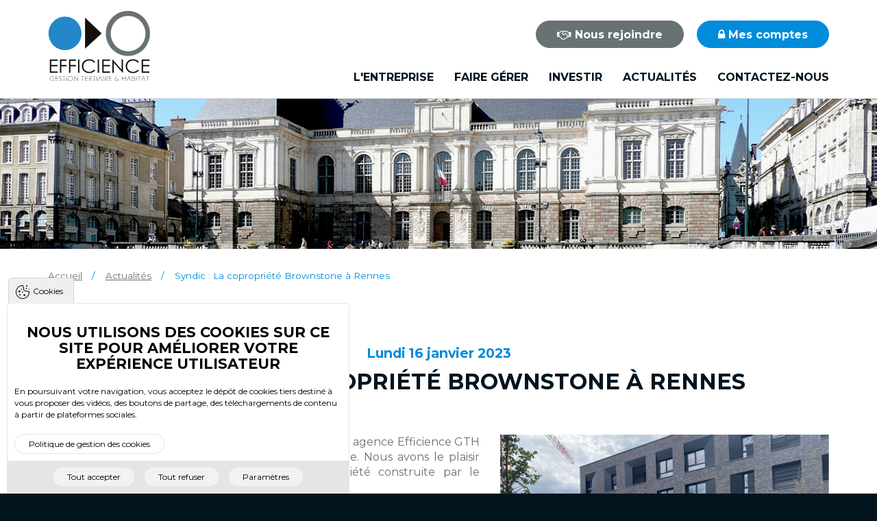

--- FILE ---
content_type: text/html; charset=utf-8
request_url: https://www.efficience-gth.com/actualites/syndic-la-copropriete-brownstone-rennes
body_size: 20568
content:
<!DOCTYPE html>
<html>
    <head>
        <meta http-equiv="Content-Type" content="text/html; charset=UTF-8" />
        <meta name="viewport" content="width=device-width, initial-scale=1" />
        <meta name="theme-color" content="#02141e">
        <meta name="apple-mobile-web-app-status-bar-style" content="#02141e">
        <meta name="msapplication-navbutton-color" content="#02141e">
        <meta name="google-site-verification" content="7DRlgyBCRSP1oQSCN9WK5pMFXFiHrhRmQMjjHAWfRH0" />
        <title>Syndic : La copropriété Brownstone à Rennes | Actualités - Efficience Immobilier</title>
        <meta name="drupal-site-compatibility" content="shim" />
<link rel="shortcut icon" href="https://www.efficience-gth.com/sites/efficience-gth.com/themes/custom/acreat/favicon.ico" type="image/vnd.microsoft.icon" />
<link type="text/plain" rel="author" href="https://www.efficience-gth.com/humans.txt" />
<meta name="description" content="Notre équipe rennaise du service copropriété de notre agence Efficience GTH a réceptionné en juin dernier l’immeuble Brownstone. Nous avons le plaisir d’être en charge de la gestion de cette copropriété construite par le promoteur Pierre Promotion.DES AGENCEMENTS INGÉNIEUX PENSÉS POUR VOTRE QUOTIDIENSitué au cœur de La Courrouze à Rennes, Boulevard Jean-Mermoz, l’immeuble" />
<meta name="abstract" content="Efficience - Efficience Expert immobilier, Syndic et gestion d&#039;habitations et de bureaux sur Rennes" />
<meta name="keywords" content="Efficience, Gestion, Tertiaire, Habitat, Gestion Tertiaire &amp; Habitat, immobilier, Syndic, gestion d&#039;habitation, bureaux, rennes, bretagne" />
<meta name="generator" content="Drupal 7 (https://www.drupal.org)" />
<link rel="canonical" href="https://www.efficience-gth.com/actualites/syndic-la-copropriete-brownstone-rennes" />
<link rel="shortlink" href="https://www.efficience-gth.com/node/43" />
<meta property="og:site_name" content="Efficience Immobilier" />
<meta property="og:type" content="article" />
<meta property="og:url" content="https://www.efficience-gth.com/actualites/syndic-la-copropriete-brownstone-rennes" />
<meta property="og:title" content="Syndic : La copropriété Brownstone à Rennes" />
<meta property="og:description" content="Notre équipe rennaise du service copropriété de notre agence Efficience GTH a réceptionné en juin dernier l’immeuble Brownstone. Nous avons le plaisir d’être en charge de la gestion de cette copropriété construite par le promoteur Pierre Promotion.DES AGENCEMENTS INGÉNIEUX PENSÉS POUR VOTRE QUOTIDIENSitué au cœur de La Courrouze à Rennes, Boulevard Jean-Mermoz, l’immeuble Brownstone est composé de 2 bâtiments en briques brunes comprenant au total 46 lots. Chaque immeuble se compose de 5 étages abritant dans chaque angle des loggias ouvertes sur les séjours des logements." />
<meta property="og:updated_time" content="2023-01-16T12:10:01+01:00" />
<meta property="og:image" content="https://www.efficience-gth.com/sites/efficience-gth.com/files/news/photos/actu_site_-_format_visuel_1.png" />
<meta property="og:latitude" content="48.092820" />
<meta property="og:longitude" content="-1.704240" />
<meta property="og:street_address" content="Cap Courrouze 1, rue Louis Braille" />
<meta property="og:locality" content="Rennes" />
<meta property="og:region" content="Bretagne" />
<meta property="og:postal_code" content="35005" />
<meta property="og:country_name" content="FRANCE" />
<meta property="og:phone_number" content="02 99 78 80 35" />
<meta property="og:locale" content="fr_FR" />
<meta property="article:published_time" content="2023-01-16T12:07:04+01:00" />
<meta property="article:modified_time" content="2023-01-16T12:10:01+01:00" />

        <link type="text/css" rel="stylesheet" href="https://www.efficience-gth.com/sites/efficience-gth.com/files/css/css_xE-rWrJf-fncB6ztZfd2huxqgxu4WO-qwma6Xer30m4.css" media="all" />
<link type="text/css" rel="stylesheet" href="https://www.efficience-gth.com/sites/efficience-gth.com/files/css/css_izK3H3e1lwRr2P7Mnnj8agGDnwlw7-xaM1aM_Rg7KkQ.css" media="all" />
<link type="text/css" rel="stylesheet" href="https://www.efficience-gth.com/sites/efficience-gth.com/files/css/css__M1YiHSKithQHqD-iAW3clB_IHcvjKGu6Py43IxKyTY.css" media="all" />
<link type="text/css" rel="stylesheet" href="https://www.efficience-gth.com/sites/efficience-gth.com/files/css/css_6ssdR2lobwWc_pLeaxy-FooVMPLEnsc9BiWOk1eA5R8.css" media="all" />
    </head>
    <body class="html not-front not-logged-in no-sidebars page-node page-node- page-node-43 node-type-news context-actualites" >
        
    <div class="d-none region hidden">
        <svg enable-background="new 0 0 200 200" viewBox="0 0 200 200" xmlns="http://www.w3.org/2000/svg">

</svg>
<!-- Acreat Logo (Square Version) -->
<svg enable-background="new 0 0 200 200" viewBox="0 0 200 200" xmlns="http://www.w3.org/2000/svg">
  <g id="svg-logo-acreat">
    <g id="svg-logo-acreat-icon">
    <path d="m100.267 24.58c-26.087 0-47.22 21.134-47.22 47.22 0 26.072 21.133 47.205 47.22 47.205 26.086 0 47.22-21.133 47.22-47.205 0-26.087-20.602-47.22-47.22-47.22m0 88.231c-22.661 0-41.01-18.38-41.01-41.01 0-22.646 18.35-41.024 41.01-41.024 22.645 0 41.01 18.379 41.01 41.024 0 22.63-18.365 41.01-41.01 41.01"/><path d="m93.823 52.319-21.622 38.949h15.465l21.191-38.949z"/><path d="m128.332 91.268h-15.464l-8.569-15.752h15.294z"/>
    </g>
    <g id="svg-logo-acreat-typo">
      <path d="m27.558 136.038h-4.531l-12.625 22.139h4.593l2.705-4.76h15.434l2.698 4.76h4.317zm-7.837 13.837 5.714-10.031 5.687 10.031z"/><path d="m69.56 138.982c-.316-.592-.744-1.111-1.271-1.546-.52-.428-1.176-.783-1.953-1.058-.745-.263-1.639-.46-2.658-.588-.996-.124-2.171-.188-3.491-.188h-6.066c-1.62 0-3.009.102-4.128.302-1.156.206-2.131.527-2.897.954-.8.446-1.43 1.021-1.873 1.71-.426.66-.739 1.441-.932 2.32-.185.841-.292 1.798-.32 2.846-.027 1.015-.041 2.138-.041 3.369s.014 2.355.041 3.369c.028 1.048.136 2.005.32 2.846.192.88.506 1.659.932 2.321.443.687 1.073 1.262 1.873 1.709.766.427 1.741.748 2.897.954 1.119.2 2.508.302 4.128.302h6.066c1.32 0 2.495-.063 3.491-.188 1.02-.128 1.917-.332 2.665-.604.778-.284 1.438-.656 1.958-1.105.526-.454.953-1.001 1.267-1.624.306-.608.522-1.305.64-2.07.113-.729.171-1.555.171-2.45v-.691h-3.979v.691c0 .688-.03 1.296-.09 1.803-.055.462-.156.856-.3 1.172-.131.286-.308.515-.54.7-.242.193-.578.351-.998.469-.468.131-1.05.224-1.729.273-.709.053-1.569.08-2.557.08h-6.066c-1.128 0-2.088-.033-2.853-.1-.716-.062-1.306-.184-1.753-.363-.392-.159-.679-.372-.876-.651-.217-.306-.381-.733-.487-1.274-.118-.598-.189-1.352-.211-2.24-.022-.927-.033-2.037-.033-3.327 0-1.291.009-2.402.027-3.331.017-.888.085-1.641.203-2.237.106-.538.271-.965.49-1.27.203-.281.494-.496.887-.654.447-.181 1.037-.303 1.753-.364.765-.066 1.725-.099 2.853-.099h6.066c1.266 0 2.34.044 3.193.13.772.081 1.392.257 1.842.527.406.244.69.597.87 1.08.205.55.308 1.333.308 2.326v.692h3.978v-.692c0-.827-.058-1.592-.172-2.275-.119-.72-.336-1.377-.645-1.956"/><path d="m101.469 147.094c.332-.532.574-1.176.713-1.909.124-.691.193-1.501.193-2.401 0-.684-.021-1.32-.049-1.895-.034-.63-.158-1.211-.359-1.723-.214-.554-.561-1.037-1.023-1.445-.464-.401-1.08-.721-1.882-.976-.747-.242-1.702-.422-2.83-.54-1.1-.11-2.469-.165-4.075-.165h-15.378v22.136h3.978v-8.218h10.964c1.135 0 2.104.021 2.878.063.748.034 1.37.104 1.847.207.519.11.789.249.927.347.173.117.298.276.374.477.104.249.166.567.18.948.028.442.035.976.035 1.591v4.586h3.978v-4.586c0-.782-.042-1.495-.118-2.117-.09-.678-.27-1.272-.547-1.778-.276-.518-.678-.947-1.183-1.272.568-.334 1.031-.783 1.377-1.33m-3.106-2.718c-.021.373-.083.691-.18.94-.083.2-.201.359-.374.483-.138.098-.415.236-.934.346-.47.098-1.093.167-1.84.208-.775.042-1.743.063-2.878.063h-11.4v-6.834h11.4c1.135 0 2.11.014 2.885.041.753.027 1.376.082 1.854.173.532.097.81.221.955.305.159.096.27.222.346.387.09.207.145.484.166.817.021.414.034.905.034 1.479 0 .616-.014 1.149-.034 1.592"/><path d="m108.773 136.04h22.138v3.542h-22.138z"/><path d="m130.911 154.628v3.548h-22.138v-13.06h21.274v3.549h-17.296v5.963z"/><path d="m152.065 136.04h-4.531l-12.624 22.136h4.593l2.705-4.759 2.02-3.542 5.713-10.03 5.687 10.03 2.014 3.542 2.698 4.759h4.316z"/><path d="m165.672 136.036v3.545h10.377v18.593h3.977v-18.593h10.376v-3.545z"/><path d="m42.28 167.461c0-.104.083-.197.188-.197h2.473c2.014 0 3.662 1.637 3.662 3.641 0 2.023-1.648 3.662-3.662 3.662h-2.473c-.104 0-.188-.095-.188-.198zm2.535 5.833c1.356 0 2.347-1.023 2.347-2.39 0-1.356-.991-2.379-2.347-2.379h-1.189v4.769z"/><path d="m50.499 167.461c0-.104.094-.197.198-.197h.97c.104 0 .198.094.198.197v6.907c0 .104-.094.198-.198.198h-.97c-.104 0-.198-.095-.198-.198z"/><path d="m57.508 167.158c.939 0 1.836.366 2.545.971.083.084.094.209.01.292l-.646.679c-.083.083-.178.083-.271 0-.448-.396-1.001-.605-1.575-.605-1.304 0-2.337 1.116-2.337 2.421 0 1.293 1.033 2.389 2.347 2.389.584 0 1.033-.177 1.242-.261v-.887h-.835c-.114 0-.198-.084-.198-.188v-.824c0-.114.083-.198.198-.198h2.003c.104 0 .188.095.188.198v2.671c0 .084-.042.136-.083.168 0 0-1.075.678-2.587.678-2.076 0-3.746-1.648-3.746-3.735 0-2.088 1.669-3.769 3.745-3.769z"/><path d="m62.232 167.461c0-.104.094-.197.198-.197h.97c.104 0 .199.094.199.197v6.907c0 .104-.094.198-.199.198h-.97c-.104 0-.198-.095-.198-.198z"/><path d="m66.999 168.515h-1.596c-.115 0-.198-.094-.198-.198v-.855c0-.104.083-.197.198-.197h4.559c.115 0 .199.094.199.197v.855c0 .104-.084.198-.199.198h-1.596v5.854c0 .104-.094.198-.198.198h-.97c-.104 0-.198-.095-.198-.198v-5.854z"/><path d="m70.419 174.295 3.245-7.021c.031-.063.084-.115.178-.115h.104c.104 0 .146.053.177.115l3.213 7.021c.063.136-.021.271-.177.271h-.908c-.157 0-.23-.063-.303-.209l-.512-1.127h-3.119l-.512 1.127c-.042.104-.136.209-.302.209h-.908c-.155 0-.239-.135-.176-.271zm4.507-2.223-1.043-2.295h-.031l-1.022 2.295z"/><path d="m78.805 167.461c0-.104.083-.197.198-.197h.96c.104 0 .198.094.198.197v5.854h2.66c.115 0 .199.094.199.198v.855c0 .104-.083.198-.199.198h-3.818c-.115 0-.198-.095-.198-.198z"/><path d="m87.419 167.461c0-.104.083-.197.198-.197h4.246c.115 0 .198.094.198.197v.855c0 .104-.083.198-.198.198h-3.088v1.962h2.577c.104 0 .198.094.198.198v.855c0 .104-.094.198-.198.198h-2.577v2.64c0 .104-.094.198-.199.198h-.959c-.115 0-.198-.095-.198-.198z"/><path d="m97.047 167.158c2.087 0 3.756 1.681 3.756 3.767 0 2.087-1.669 3.745-3.756 3.745s-3.746-1.658-3.746-3.745c0-2.086 1.659-3.767 3.746-3.767zm0 6.156c1.314 0 2.4-1.075 2.4-2.39s-1.085-2.41-2.4-2.41-2.389 1.096-2.389 2.41 1.074 2.39 2.389 2.39z"/><path d="m102.688 167.461c0-.104.083-.197.198-.197h2.983c1.252 0 2.274 1.001 2.274 2.242 0 .96-.637 1.742-1.544 2.107l1.43 2.65c.072.136 0 .303-.178.303h-1.096c-.094 0-.146-.053-.167-.095l-1.388-2.765h-1.157v2.661c0 .104-.094.198-.199.198h-.959c-.115 0-.198-.095-.198-.198v-6.906zm3.067 3.13c.554 0 1.033-.479 1.033-1.063 0-.553-.479-1.013-1.033-1.013h-1.7v2.076z"/><path d="m112.981 167.461c0-.104.083-.197.198-.197h2.389c1.242 0 2.202.834 2.202 1.93 0 .803-.657 1.43-1.147 1.658.553.178 1.355.741 1.355 1.701 0 1.169-1.001 2.014-2.273 2.014h-2.525c-.115 0-.198-.095-.198-.198v-6.908zm2.462 2.869c.532 0 .897-.417.897-.938s-.365-.887-.897-.887h-1.116v1.825zm.147 3.005c.521 0 .939-.407.939-.949 0-.521-.521-.908-1.064-.908h-1.138v1.857z"/><path d="m119.834 167.461c0-.104.094-.197.198-.197h.991c.114 0 .198.094.198.197v4.268c0 .887.604 1.586 1.513 1.586.907 0 1.523-.699 1.523-1.576v-4.277c0-.104.083-.197.197-.197h.992c.104 0 .197.094.197.197v4.341c0 1.586-1.262 2.868-2.91 2.868-1.639 0-2.9-1.282-2.9-2.868v-4.342z"/><path d="m127.53 173.544.376-.647c.083-.146.261-.146.354-.072.053.03.897.646 1.576.646.542 0 .949-.354.949-.804 0-.532-.448-.896-1.325-1.252-.98-.396-1.961-1.022-1.961-2.253 0-.929.688-2.004 2.348-2.004 1.064 0 1.878.543 2.086.699.104.063.136.24.063.345l-.396.595c-.083.125-.24.209-.365.125-.083-.052-.876-.574-1.45-.574-.595 0-.918.396-.918.73 0 .49.387.824 1.231 1.169 1.012.406 2.181 1.012 2.181 2.357 0 1.075-.929 2.065-2.4 2.065-1.314 0-2.086-.615-2.295-.813-.096-.093-.147-.145-.054-.312z"/><path d="m134.133 167.461c0-.104.094-.197.198-.197h.97c.104 0 .198.094.198.197v6.907c0 .104-.094.198-.198.198h-.97c-.104 0-.198-.095-.198-.198z"/><path d="m137.919 167.347c0-.104.094-.188.198-.188h.261l4.34 4.612h.01v-4.31c0-.104.084-.197.199-.197h.959c.104 0 .198.094.198.197v7.021c0 .104-.094.188-.198.188h-.25l-4.36-4.788h-.011v4.486c0 .104-.084.198-.198.198h-.949c-.104 0-.198-.095-.198-.198v-7.021z"/><path d="m146.502 167.461c0-.104.083-.197.198-.197h4.246c.115 0 .198.094.198.197v.855c0 .104-.083.198-.198.198h-3.088v1.711h2.577c.104 0 .198.095.198.198v.866c0 .114-.095.198-.198.198h-2.577v1.826h3.088c.115 0 .198.094.198.198v.855c0 .104-.083.198-.198.198h-4.246c-.115 0-.198-.095-.198-.198z"/><path d="m152.729 173.544.376-.647c.083-.146.261-.146.354-.072.053.03.897.646 1.575.646.542 0 .949-.354.949-.804 0-.532-.448-.896-1.324-1.252-.981-.396-1.962-1.022-1.962-2.253 0-.929.688-2.004 2.348-2.004 1.064 0 1.878.543 2.086.699.104.063.136.24.063.345l-.396.595c-.083.125-.239.209-.364.125-.084-.052-.877-.574-1.451-.574-.595 0-.917.396-.917.73 0 .49.386.824 1.23 1.169 1.012.406 2.181 1.012 2.181 2.357 0 1.075-.929 2.065-2.399 2.065-1.314 0-2.087-.615-2.296-.813-.095-.093-.147-.145-.053-.312z"/><path d="m158.902 173.544.376-.647c.083-.146.261-.146.354-.072.053.03.897.646 1.576.646.542 0 .948-.354.948-.804 0-.532-.448-.896-1.324-1.252-.98-.396-1.962-1.022-1.962-2.253 0-.929.688-2.004 2.348-2.004 1.064 0 1.878.543 2.087.699.104.063.135.24.063.345l-.396.595c-.084.125-.24.209-.365.125-.083-.052-.877-.574-1.45-.574-.595 0-.918.396-.918.73 0 .49.386.824 1.23 1.169 1.013.406 2.181 1.012 2.181 2.357 0 1.075-.929 2.065-2.399 2.065-1.314 0-2.087-.615-2.295-.813-.096-.093-.147-.145-.054-.312z"/>
    </g>
  </g>
</svg>

<!-- Logo Cohérence Communication -->
<svg enable-background="new 0 0 85 28" height="28" viewBox="0 0 85 28" width="85" xmlns="http://www.w3.org/2000/svg">
<svg version="1.1" xmlns="http://www.w3.org/2000/svg" xmlns:xlink="http://www.w3.org/1999/xlink" x="0px" y="0px"
  viewBox="0 0 1000 1000" style="enable-background:new 0 0 1000 1000;height:32px;" xml:space="preserve">
  <g id="svg-logo-acreat-horizontal">
	  <path fill="#292F51" d="M500,957.33L500,957.33C247.42,957.33,42.67,752.58,42.67,500v0C42.67,247.42,247.42,42.67,500,42.67h0
		c252.58,0,457.33,204.75,457.33,457.33v0C957.33,752.58,752.58,957.33,500,957.33z"></path>
  	<g>
	  	<path fill="#FFFFFF" d="M403.5,536.53c25.49,70.04,86.68,91.95,142.53,71.62c52.31-19.04,69.63-62.5,67.44-98.85l132.04-6.89
			c8.57,84.23-36.37,186.94-154.3,229.86C460,780.04,319.31,721.8,269.62,585.26c-50.02-137.43,17.65-271.5,147.1-318.62
			c121.47-44.21,219.5,4.45,267.73,76.26L577.1,423.14c-22.02-30.15-60.23-52.39-112.54-33.34
			C408.7,410.13,377.68,465.6,403.5,536.53z"></path>
  	</g>
  </g>
</svg>

<!-- Logo Efficience -->
<svg enable-background="new 0 0 154 108" height="154" viewBox="0 0 154 108" width="108" xmlns="http://www.w3.org/2000/svg">
  <g id="svg-logo-efficience">
  <path fill="#2387C9" d="M50.252,34.694c0,13.871-11.048,25.117-24.677,25.117C11.948,59.812,0.9,48.565,0.9,34.694
    c0-13.872,11.048-25.117,24.676-25.117C39.204,9.577,50.252,20.822,50.252,34.694"/>
  <polygon fill="#13110C" points="55.536,57.665 55.536,10.979 80.464,34.669   "/>
  <path fill="#687174" d="M119.762,0.936c-18.301,0-33.136,15.127-33.136,33.788c0,18.66,14.835,33.788,33.136,33.788
    c18.303,0,33.139-15.128,33.139-33.788C152.9,16.063,138.064,0.936,119.762,0.936 M120.088,61.461
    c-14.365,0-26.01-11.874-26.01-26.521S105.723,8.42,120.088,8.42s26.01,11.874,26.01,26.521S134.453,61.461,120.088,61.461"/>
  <polygon fill="#13110C" points="2.714,73.921 14.382,73.921 14.382,75.86 4.749,75.86 4.749,82.068 14.299,82.068 14.299,84.007
    4.749,84.007 4.749,91.791 14.299,91.791 14.299,93.73 2.714,93.73  "/>
  <polygon fill="#13110C" points="17.897,73.921 28.098,73.921 28.098,75.86 19.932,75.86 19.932,82.068 28.098,82.068
    28.098,84.007 19.932,84.007 19.932,93.73 17.897,93.73   "/>
  <polygon fill="#13110C" points="31.641,73.921 41.841,73.921 41.841,75.86 33.675,75.86 33.675,82.068 41.841,82.068
    41.841,84.007 33.675,84.007 33.675,93.73 31.641,93.73   "/>
  <rect x="45.094" y="73.921" fill="#13110C" width="2.034" height="19.81"/>
  <path fill="#13110C" d="M70.754,77.598l-1.605,1.198c-0.886-1.122-1.949-1.973-3.19-2.552s-2.604-0.869-4.089-0.869
    c-1.625,0-3.128,0.38-4.512,1.138c-1.384,0.76-2.457,1.778-3.218,3.058s-1.142,2.718-1.142,4.315c0,2.415,0.851,4.431,2.554,6.047
    c1.702,1.616,3.85,2.424,6.443,2.424c2.851,0,5.236-1.086,7.155-3.259l1.605,1.186c-1.015,1.257-2.281,2.229-3.799,2.915
    c-1.518,0.687-3.213,1.03-5.086,1.03c-3.562,0-6.372-1.153-8.429-3.461c-1.726-1.948-2.588-4.301-2.588-7.057
    c0-2.899,1.045-5.34,3.135-7.319s4.708-2.969,7.854-2.969c1.9,0,3.617,0.365,5.148,1.097
    C68.521,75.252,69.776,76.277,70.754,77.598"/>
  <rect x="74.547" y="73.921" fill="#13110C" width="2.035" height="19.81"/>
  <polygon fill="#13110C" points="81.259,73.921 92.927,73.921 92.927,75.86 83.294,75.86 83.294,82.068 92.844,82.068
    92.844,84.007 83.294,84.007 83.294,91.791 92.844,91.791 92.844,93.73 81.259,93.73   "/>
  <polygon fill="#13110C" points="96.457,93.73 96.457,73.921 96.9,73.921 110.449,89.105 110.449,73.921 112.457,73.921
    112.457,93.73 112,93.73 98.56,78.729 98.56,93.73  "/>
  <path fill="#13110C" d="M136.373,77.598l-1.605,1.198c-0.887-1.122-1.949-1.973-3.189-2.552c-1.242-0.579-2.605-0.869-4.092-0.869
    c-1.623,0-3.127,0.38-4.512,1.138c-1.383,0.76-2.455,1.778-3.217,3.058s-1.143,2.718-1.143,4.315c0,2.415,0.852,4.431,2.555,6.047
    c1.701,1.616,3.85,2.424,6.441,2.424c2.852,0,5.236-1.086,7.156-3.259l1.605,1.186c-1.016,1.257-2.281,2.229-3.799,2.915
    s-3.215,1.03-5.088,1.03c-3.561,0-6.371-1.153-8.428-3.461c-1.727-1.948-2.588-4.301-2.588-7.057c0-2.899,1.045-5.34,3.135-7.319
    s4.707-2.969,7.854-2.969c1.9,0,3.617,0.365,5.148,1.097C134.141,75.252,135.395,76.277,136.373,77.598"/>
  <polygon fill="#13110C" points="140.471,73.921 152.137,73.921 152.137,75.86 142.504,75.86 142.504,82.068 152.055,82.068
    152.055,84.007 142.504,84.007 142.504,91.791 152.055,91.791 152.055,93.73 140.471,93.73   "/>
  <path fill="#2B2523" d="M6.902,102.074c0.617,0.004,1.07,0.006,1.36,0.006l0.885-0.006l-0.087,1.631l-0.056,1.994
    c-0.529,0.129-1.005,0.225-1.427,0.281c-0.423,0.057-0.783,0.084-1.079,0.084c-0.516,0-1.008-0.074-1.478-0.221
    c-0.47-0.148-0.872-0.371-1.205-0.67c-0.334-0.297-0.58-0.668-0.738-1.111c-0.159-0.445-0.238-0.914-0.238-1.41
    c0-0.566,0.104-1.107,0.311-1.618s0.493-0.936,0.857-1.272c0.364-0.338,0.783-0.582,1.259-0.733
    c0.475-0.151,0.989-0.228,1.542-0.228c0.31,0,0.625,0.02,0.948,0.057c0.322,0.038,0.7,0.107,1.135,0.207
    c0.007,0.176,0.02,0.334,0.041,0.475c-0.482-0.161-0.894-0.271-1.235-0.33c-0.34-0.059-0.659-0.088-0.956-0.088
    c-0.496,0-0.969,0.079-1.419,0.237c-0.45,0.159-0.832,0.396-1.144,0.713s-0.55,0.707-0.713,1.172
    c-0.164,0.464-0.245,0.944-0.245,1.437c0,0.463,0.071,0.895,0.215,1.295c0.144,0.398,0.358,0.725,0.645,0.98
    c0.287,0.254,0.636,0.449,1.047,0.586s0.864,0.203,1.356,0.203c0.168,0,0.353-0.01,0.552-0.027c0.199-0.02,0.398-0.045,0.597-0.078
    c0.199-0.033,0.362-0.064,0.488-0.098s0.292-0.082,0.499-0.146l0.124-3.004H8.137c-0.162,0-0.324,0.002-0.486,0.006l-0.765,0.035
    c0.01-0.107,0.015-0.207,0.015-0.301V102.074z"/>
  <path fill="#2B2523" d="M11.161,105.957c0.064-0.934,0.122-2.137,0.175-3.611c0.052-1.475,0.078-2.62,0.078-3.437
    c0.748,0.004,1.451,0.006,2.108,0.006l1.845-0.006c-0.014,0.138-0.021,0.261-0.021,0.367l-0.404-0.034
    c-0.104-0.012-0.287-0.019-0.546-0.021c-0.26-0.002-0.514-0.002-0.763-0.002c-0.799,0-1.405,0.002-1.82,0.005l-0.102,2.965
    c0.509,0.01,0.976,0.014,1.401,0.014c0.505,0,1.129-0.004,1.871-0.014c-0.014,0.102-0.022,0.215-0.025,0.34l-1.907-0.016
    c-0.223,0-0.675,0.006-1.356,0.016l-0.102,3.102l1.45,0.006c0.569,0,0.964-0.004,1.185-0.008c0.221-0.006,0.521-0.018,0.902-0.039
    c-0.017,0.139-0.025,0.26-0.025,0.367c-0.809-0.004-1.4-0.006-1.774-0.006L11.161,105.957z"/>
  <path fill="#2B2523" d="M16.764,105.744c0-0.133-0.01-0.289-0.03-0.465c0.638,0.311,1.22,0.465,1.747,0.465
    c0.3,0,0.572-0.049,0.815-0.148c0.243-0.1,0.432-0.248,0.564-0.447c0.134-0.197,0.2-0.424,0.2-0.678
    c0-0.127-0.021-0.248-0.063-0.361s-0.11-0.23-0.206-0.35c-0.096-0.121-0.233-0.275-0.413-0.463
    c-0.18-0.186-0.503-0.477-0.969-0.873l-0.4-0.342c-0.138-0.123-0.271-0.254-0.4-0.389c-0.128-0.133-0.234-0.258-0.319-0.373
    c-0.084-0.116-0.147-0.219-0.19-0.311c-0.042-0.091-0.075-0.192-0.099-0.302c-0.024-0.11-0.035-0.224-0.035-0.341
    c0-0.279,0.074-0.54,0.222-0.78c0.148-0.241,0.369-0.433,0.662-0.574c0.293-0.141,0.666-0.212,1.117-0.212
    c0.313,0,0.712,0.047,1.198,0.14c0.003,0.131,0.019,0.275,0.046,0.434c-0.311-0.1-0.569-0.167-0.775-0.201
    s-0.402-0.052-0.587-0.052c-0.334,0-0.609,0.056-0.826,0.168c-0.216,0.112-0.383,0.262-0.501,0.45
    c-0.118,0.188-0.177,0.385-0.177,0.591c0,0.11,0.017,0.218,0.051,0.323c0.033,0.105,0.089,0.212,0.166,0.32
    c0.077,0.108,0.179,0.228,0.307,0.356s0.279,0.275,0.454,0.441c0.175,0.166,0.408,0.379,0.699,0.637s0.496,0.441,0.616,0.551
    c0.12,0.107,0.233,0.223,0.342,0.348c0.108,0.123,0.196,0.246,0.263,0.369c0.067,0.121,0.117,0.248,0.149,0.379
    s0.048,0.27,0.048,0.414c0,0.324-0.08,0.607-0.24,0.852c-0.16,0.246-0.396,0.43-0.708,0.557c-0.312,0.125-0.662,0.188-1.049,0.188
    c-0.25,0-0.492-0.02-0.728-0.059S17.162,105.879,16.764,105.744"/>
  <path fill="#2B2523" d="M23.611,105.957l0.076-1.287l0.197-5.445c-0.833,0-1.557,0.016-2.173,0.047
    c0.017-0.142,0.025-0.264,0.025-0.367c0.812,0.004,1.649,0.005,2.512,0.005l1.44-0.005h0.763c-0.017,0.138-0.025,0.26-0.025,0.367
    c-0.408-0.031-1.028-0.047-1.86-0.047h-0.293l-0.202,5.688c-0.004,0.08-0.005,0.158-0.005,0.238v0.807
    c-0.084-0.004-0.16-0.006-0.228-0.006C23.775,105.951,23.699,105.953,23.611,105.957"/>
  <path fill="#2B2523" d="M27.683,105.957l0.111-2.07l0.101-3.104l0.02-1.073c0.004-0.286,0.005-0.553,0.005-0.801
    c0.088,0.004,0.164,0.006,0.228,0.006c0.067,0,0.144-0.002,0.228-0.006l-0.093,1.869l-0.119,3.847l-0.024,1.332
    c-0.084-0.004-0.161-0.006-0.228-0.006S27.768,105.953,27.683,105.957"/>
  <path fill="#2B2523" d="M33.833,98.801c0.482,0,0.938,0.074,1.367,0.223c0.43,0.147,0.805,0.389,1.125,0.723
    c0.32,0.334,0.548,0.717,0.685,1.148c0.136,0.432,0.205,0.891,0.205,1.377c0,0.533-0.078,1.045-0.232,1.537
    c-0.155,0.492-0.389,0.906-0.703,1.238c-0.313,0.334-0.706,0.588-1.175,0.76c-0.47,0.172-0.963,0.258-1.479,0.258
    c-0.496,0-0.971-0.08-1.425-0.24c-0.455-0.16-0.836-0.395-1.143-0.707c-0.307-0.311-0.532-0.686-0.675-1.125
    s-0.215-0.898-0.215-1.381c0-0.539,0.087-1.064,0.263-1.572s0.429-0.929,0.761-1.262c0.332-0.334,0.729-0.58,1.19-0.738
    C32.844,98.881,33.327,98.801,33.833,98.801 M33.815,99.121c-0.465,0-0.904,0.073-1.315,0.22c-0.412,0.146-0.769,0.384-1.073,0.712
    c-0.304,0.329-0.526,0.717-0.668,1.162s-0.212,0.912-0.212,1.396c0,0.457,0.074,0.896,0.223,1.316s0.366,0.768,0.653,1.043
    c0.287,0.275,0.623,0.473,1.009,0.594c0.386,0.121,0.793,0.18,1.222,0.18c0.452,0,0.879-0.066,1.282-0.201
    c0.403-0.133,0.752-0.357,1.047-0.67c0.295-0.314,0.511-0.689,0.647-1.129s0.205-0.902,0.205-1.391c0-0.465-0.063-0.907-0.19-1.327
    s-0.33-0.777-0.61-1.071c-0.28-0.294-0.612-0.507-0.996-0.638C34.655,99.187,34.247,99.121,33.815,99.121"/>
  <path fill="#2B2523" d="M38.986,105.957l0.116-2.035l0.141-4.181l0.015-0.832c0.081,0.004,0.183,0.006,0.305,0.006
    c0.125,0,0.229-0.002,0.31-0.006c0.168,0.279,0.308,0.505,0.419,0.677c0.111,0.172,0.343,0.515,0.697,1.027l2.592,3.82
    c0.263,0.389,0.53,0.773,0.803,1.156l0.217-5.88l0.015-0.801c0.088,0.004,0.157,0.006,0.208,0.006c0.054,0,0.125-0.002,0.212-0.006
    l-0.097,1.621l-0.163,4.409l-0.021,1.018c-0.117-0.004-0.22-0.006-0.307-0.006s-0.188,0.002-0.302,0.006l-0.925-1.404l-3.205-4.709
    l-0.374-0.521c-0.01,0.176-0.018,0.356-0.025,0.542l-0.182,4.833l-0.025,1.26c-0.087-0.004-0.159-0.006-0.212-0.006
    C39.145,105.951,39.074,105.953,38.986,105.957"/>
  <path fill="#2B2523" d="M51.538,105.957l0.076-1.287l0.197-5.445c-0.832,0-1.556,0.016-2.173,0.047
    c0.017-0.142,0.025-0.264,0.025-0.367c0.813,0.004,1.649,0.005,2.512,0.005l1.44-0.005h0.763c-0.017,0.138-0.025,0.26-0.025,0.367
    c-0.408-0.031-1.028-0.047-1.86-0.047H52.2l-0.202,5.688c-0.003,0.08-0.005,0.158-0.005,0.238v0.807
    c-0.084-0.004-0.16-0.006-0.228-0.006C51.701,105.951,51.625,105.953,51.538,105.957"/>
  <path fill="#2B2523" d="M55.61,105.957c0.064-0.934,0.122-2.137,0.175-3.611c0.052-1.475,0.078-2.62,0.078-3.437
    c0.748,0.004,1.451,0.006,2.108,0.006l1.845-0.006c-0.014,0.138-0.021,0.261-0.021,0.367l-0.404-0.034
    c-0.104-0.012-0.287-0.019-0.546-0.021c-0.26-0.002-0.514-0.002-0.763-0.002c-0.799,0-1.405,0.002-1.82,0.005l-0.102,2.965
    c0.509,0.01,0.976,0.014,1.401,0.014c0.505,0,1.129-0.004,1.871-0.014c-0.014,0.102-0.022,0.215-0.025,0.34l-1.907-0.016
    c-0.223,0-0.674,0.006-1.355,0.016l-0.102,3.102l1.45,0.006c0.569,0,0.964-0.004,1.185-0.008c0.221-0.006,0.521-0.018,0.902-0.039
    c-0.017,0.139-0.025,0.26-0.025,0.367c-0.809-0.004-1.4-0.006-1.774-0.006L55.61,105.957z"/>
  <path fill="#2B2523" d="M61.582,105.957l0.081-1.25l0.146-3.887l0.02-1.105l0.005-0.806l1.006,0.006l1.153-0.006
    c0.479,0,0.827,0.064,1.047,0.194c0.219,0.129,0.392,0.313,0.518,0.552s0.19,0.514,0.19,0.823c0,0.386-0.096,0.74-0.286,1.061
    c-0.19,0.322-0.45,0.568-0.781,0.736c-0.33,0.17-0.709,0.254-1.137,0.254c-0.054,0-0.135-0.004-0.243-0.01l2.418,3.438
    c-0.083-0.004-0.171-0.006-0.261-0.006c-0.094,0-0.181,0.002-0.262,0.006l-0.662-1.023l-1.926-2.781
    c0.3,0.055,0.56,0.082,0.78,0.082c0.267,0,0.525-0.037,0.774-0.111c0.25-0.074,0.464-0.184,0.644-0.334
    c0.179-0.148,0.317-0.333,0.415-0.555c0.098-0.223,0.147-0.465,0.147-0.728c0-0.176-0.024-0.339-0.071-0.491
    c-0.047-0.151-0.123-0.285-0.228-0.4c-0.104-0.115-0.211-0.197-0.321-0.246c-0.11-0.048-0.251-0.083-0.423-0.105
    c-0.172-0.022-0.354-0.034-0.547-0.034l-0.831,0.005c-0.182,0-0.415-0.003-0.698-0.01c-0.111,2.725-0.175,4.969-0.192,6.732
    c-0.084-0.004-0.164-0.006-0.238-0.006S61.667,105.953,61.582,105.957"/>
  <path fill="#2B2523" d="M68.732,105.957l0.076-1.287l0.197-5.445c-0.833,0-1.557,0.016-2.173,0.047
    c0.017-0.142,0.025-0.264,0.025-0.367c0.812,0.004,1.649,0.005,2.512,0.005l1.44-0.005h0.763c-0.017,0.138-0.025,0.26-0.025,0.367
    c-0.408-0.031-1.028-0.047-1.86-0.047h-0.293l-0.202,5.688c-0.004,0.08-0.005,0.158-0.005,0.238v0.807
    c-0.084-0.004-0.16-0.006-0.228-0.006C68.896,105.951,68.82,105.953,68.732,105.957"/>
  <path fill="#2B2523" d="M72.804,105.957l0.111-2.07l0.101-3.104l0.02-1.073c0.004-0.286,0.005-0.553,0.005-0.801
    c0.088,0.004,0.164,0.006,0.228,0.006c0.067,0,0.144-0.002,0.228-0.006l-0.093,1.869l-0.119,3.847l-0.024,1.332
    c-0.084-0.004-0.161-0.006-0.228-0.006S72.889,105.953,72.804,105.957"/>
  <path fill="#2B2523" d="M74.586,105.955l1.694-3.391l1.492-3.004l0.309-0.651c0.084,0.004,0.176,0.006,0.273,0.006
    c0.101,0,0.191-0.002,0.272-0.006l0.979,2.839l1.49,4.207c-0.088-0.002-0.164-0.004-0.229-0.004c-0.067,0-0.144,0.002-0.229,0.004
    c-0.094-0.33-0.271-0.875-0.53-1.639c-0.259-0.762-0.463-1.336-0.611-1.725h-2.857l-1.59,3.363
    c-0.084-0.002-0.162-0.004-0.233-0.004C74.748,105.951,74.67,105.953,74.586,105.955 M76.802,102.256h2.59l-1.077-3.028
    L76.802,102.256z"/>
  <path fill="#2B2523" d="M82.717,105.957l0.111-2.07l0.101-3.104l0.021-1.073c0.003-0.286,0.005-0.553,0.005-0.801
    c0.088,0.004,0.164,0.006,0.228,0.006c0.067,0,0.144-0.002,0.228-0.006l-0.093,1.869l-0.119,3.847l-0.025,1.332
    c-0.084-0.004-0.16-0.006-0.228-0.006S82.801,105.953,82.717,105.957"/>
  <path fill="#2B2523" d="M85.419,105.957l0.08-1.25l0.146-3.887l0.02-1.105l0.005-0.806l1.007,0.006l1.152-0.006
    c0.479,0,0.828,0.064,1.047,0.194c0.219,0.129,0.392,0.313,0.519,0.552c0.126,0.239,0.189,0.514,0.189,0.823
    c0,0.386-0.095,0.74-0.285,1.061c-0.19,0.322-0.451,0.568-0.781,0.736c-0.33,0.17-0.709,0.254-1.138,0.254
    c-0.054,0-0.135-0.004-0.242-0.01l2.419,3.438c-0.084-0.004-0.172-0.006-0.262-0.006c-0.095,0-0.182,0.002-0.262,0.006
    l-0.662-1.023l-1.926-2.781c0.3,0.055,0.561,0.082,0.779,0.082c0.267,0,0.525-0.037,0.775-0.111
    c0.249-0.074,0.464-0.184,0.643-0.334c0.179-0.148,0.317-0.333,0.415-0.555c0.099-0.223,0.147-0.465,0.147-0.728
    c0-0.176-0.023-0.339-0.071-0.491c-0.047-0.151-0.123-0.285-0.228-0.4s-0.212-0.197-0.321-0.246
    c-0.11-0.048-0.251-0.083-0.423-0.105c-0.173-0.022-0.354-0.034-0.547-0.034l-0.83,0.005c-0.183,0-0.415-0.003-0.699-0.01
    c-0.111,2.725-0.175,4.969-0.191,6.732c-0.085-0.004-0.164-0.006-0.238-0.006S85.503,105.953,85.419,105.957"/>
  <path fill="#2B2523" d="M91.215,105.957c0.063-0.934,0.122-2.137,0.175-3.611c0.052-1.475,0.078-2.62,0.078-3.437
    c0.748,0.004,1.45,0.006,2.107,0.006l1.845-0.006c-0.014,0.138-0.02,0.261-0.02,0.367l-0.405-0.034
    c-0.104-0.012-0.286-0.019-0.546-0.021c-0.259-0.002-0.514-0.002-0.763-0.002c-0.799,0-1.405,0.002-1.82,0.005l-0.102,2.965
    c0.509,0.01,0.976,0.014,1.4,0.014c0.506,0,1.13-0.004,1.871-0.014c-0.014,0.102-0.022,0.215-0.025,0.34l-1.907-0.016
    c-0.223,0-0.675,0.006-1.355,0.016l-0.102,3.102l1.449,0.006c0.569,0,0.965-0.004,1.185-0.008c0.221-0.006,0.521-0.018,0.902-0.039
    c-0.017,0.139-0.025,0.26-0.025,0.367c-0.809-0.004-1.4-0.006-1.774-0.006L91.215,105.957z"/>
  <path fill="#2B2523" d="M105.061,103.096c0.066,0.004,0.127,0.006,0.178,0.006c0.053,0,0.111-0.002,0.176-0.006
    c-0.006,0.322-0.049,0.639-0.125,0.945c-0.078,0.307-0.191,0.59-0.338,0.846c0.219,0.201,0.428,0.385,0.625,0.557
    c0.199,0.17,0.395,0.342,0.586,0.512c-0.084-0.002-0.172-0.004-0.262-0.004c-0.096,0-0.184,0.002-0.264,0.004l-0.879-0.789
    c-0.115,0.119-0.215,0.215-0.301,0.291s-0.197,0.154-0.334,0.23c-0.137,0.078-0.287,0.145-0.453,0.201
    c-0.164,0.055-0.35,0.098-0.553,0.129c-0.205,0.031-0.418,0.047-0.641,0.047c-0.465,0-0.872-0.076-1.223-0.23
    c-0.35-0.152-0.617-0.367-0.8-0.645c-0.184-0.279-0.275-0.582-0.275-0.914c0-0.176,0.023-0.348,0.07-0.52
    c0.047-0.17,0.131-0.338,0.254-0.504c0.119-0.164,0.27-0.316,0.447-0.459c0.176-0.141,0.492-0.352,0.948-0.631
    c-0.158-0.223-0.278-0.402-0.358-0.535c-0.078-0.132-0.148-0.271-0.213-0.417c-0.061-0.146-0.107-0.291-0.139-0.434
    c-0.029-0.144-0.045-0.278-0.045-0.406c0-0.195,0.041-0.392,0.121-0.588c0.082-0.196,0.205-0.372,0.37-0.526
    c0.166-0.155,0.359-0.27,0.584-0.344s0.457-0.111,0.701-0.111c0.172,0,0.34,0.018,0.508,0.052c0.166,0.034,0.354,0.1,0.563,0.196
    c-0.002,0.065-0.004,0.128-0.004,0.186c0,0.056,0.002,0.117,0.004,0.187c-0.309-0.228-0.66-0.341-1.055-0.341
    c-0.277,0-0.531,0.055-0.758,0.165s-0.398,0.271-0.516,0.482c-0.116,0.212-0.174,0.43-0.174,0.653c0,0.228,0.047,0.453,0.139,0.677
    c0.094,0.224,0.282,0.53,0.567,0.921c0.283,0.391,0.656,0.832,1.115,1.322s0.928,0.943,1.4,1.359
    c0.072-0.145,0.121-0.256,0.15-0.336c0.027-0.082,0.057-0.186,0.088-0.314c0.029-0.129,0.055-0.266,0.072-0.412
    S105.051,103.285,105.061,103.096 M104.504,104.939c-0.842-0.764-1.654-1.617-2.436-2.561c-0.336,0.207-0.598,0.383-0.784,0.527
    c-0.188,0.143-0.34,0.295-0.458,0.455c-0.119,0.16-0.199,0.311-0.242,0.453c-0.041,0.141-0.063,0.285-0.063,0.434
    c0,0.293,0.084,0.557,0.252,0.791c0.167,0.236,0.406,0.418,0.712,0.545c0.305,0.129,0.661,0.191,1.065,0.191
    c0.188,0,0.369-0.014,0.545-0.043s0.338-0.07,0.488-0.121c0.148-0.053,0.281-0.113,0.398-0.184c0.115-0.07,0.209-0.143,0.279-0.213
    S104.414,105.053,104.504,104.939"/>
  <path fill="#2B2523" d="M110.793,105.957c0.08-1.484,0.139-2.869,0.178-4.156s0.061-2.251,0.061-2.892
    c0.088,0.004,0.162,0.006,0.225,0.006c0.061,0,0.135-0.002,0.219-0.006l-0.135,3.3h4.695l0.096-2.592
    c0.006-0.145,0.01-0.381,0.01-0.708c0.088,0.004,0.164,0.006,0.225,0.006c0.063,0,0.135-0.002,0.221-0.006
    c-0.129,2.135-0.217,4.483-0.268,7.048c-0.084-0.004-0.156-0.006-0.221-0.006c-0.066,0-0.141,0.002-0.225,0.006
    c0.08-1.197,0.131-2.344,0.15-3.434h-4.695l-0.08,2.535l-0.01,0.898c-0.088-0.004-0.162-0.006-0.223-0.006
    C110.951,105.951,110.877,105.953,110.793,105.957"/>
  <path fill="#2B2523" d="M117.676,105.955l1.693-3.391l1.492-3.004l0.309-0.651c0.084,0.004,0.176,0.006,0.273,0.006
    c0.102,0,0.191-0.002,0.273-0.006l0.979,2.839l1.49,4.207c-0.088-0.002-0.164-0.004-0.229-0.004c-0.066,0-0.143,0.002-0.227,0.004
    c-0.096-0.33-0.271-0.875-0.531-1.639c-0.26-0.762-0.463-1.336-0.611-1.725h-2.857l-1.59,3.363
    c-0.084-0.002-0.162-0.004-0.232-0.004S117.76,105.953,117.676,105.955 M119.891,102.256h2.59l-1.076-3.028L119.891,102.256z"/>
  <path fill="#2B2523" d="M125.807,105.957l0.105-1.699l0.148-4.43c0.002-0.168,0.004-0.333,0.004-0.495l-0.004-0.424l1.045,0.006
    l1.098-0.006c0.346,0,0.609,0.016,0.785,0.047c0.178,0.031,0.338,0.086,0.484,0.165c0.148,0.079,0.277,0.186,0.393,0.32
    c0.115,0.134,0.201,0.294,0.26,0.48c0.061,0.186,0.09,0.38,0.09,0.583c0,0.169-0.02,0.331-0.059,0.488
    c-0.039,0.156-0.102,0.305-0.186,0.446c-0.084,0.141-0.182,0.266-0.295,0.373c-0.113,0.109-0.223,0.195-0.328,0.258
    c-0.107,0.061-0.246,0.129-0.418,0.201c0.172,0.055,0.311,0.105,0.412,0.15c0.104,0.043,0.207,0.1,0.311,0.17
    c0.105,0.068,0.199,0.148,0.281,0.242s0.152,0.195,0.209,0.311c0.059,0.115,0.104,0.246,0.137,0.393s0.051,0.299,0.051,0.457
    c0,0.32-0.063,0.611-0.189,0.875s-0.314,0.484-0.566,0.664c-0.25,0.18-0.52,0.295-0.803,0.346c-0.285,0.051-0.6,0.078-0.943,0.078
    l-1.223-0.006L125.807,105.957z M126.258,105.631h1.467c0.463,0,0.799-0.027,1.008-0.082s0.408-0.146,0.596-0.271
    c0.189-0.125,0.34-0.311,0.453-0.553s0.17-0.498,0.17-0.766c0-0.258-0.053-0.488-0.156-0.689c-0.105-0.201-0.25-0.365-0.436-0.494
    c-0.186-0.131-0.385-0.213-0.598-0.252c-0.213-0.037-0.463-0.057-0.754-0.057h-1.645L126.258,105.631z M126.381,102.143h0.996
    c0.523,0,0.871-0.014,1.047-0.043c0.227-0.037,0.441-0.109,0.646-0.217c0.139-0.076,0.268-0.186,0.385-0.326
    c0.119-0.141,0.211-0.307,0.279-0.499c0.066-0.19,0.1-0.39,0.1-0.597c0-0.2-0.031-0.377-0.098-0.53s-0.162-0.285-0.289-0.396
    c-0.125-0.11-0.271-0.19-0.439-0.238c-0.166-0.048-0.426-0.072-0.781-0.072h-1.742L126.381,102.143z"/>
  <path fill="#2B2523" d="M132.098,105.957l0.111-2.07l0.1-3.104l0.021-1.073c0.002-0.286,0.004-0.553,0.004-0.801
    c0.088,0.004,0.164,0.006,0.229,0.006c0.066,0,0.143-0.002,0.227-0.006l-0.092,1.869l-0.119,3.847l-0.025,1.332
    c-0.084-0.004-0.16-0.006-0.229-0.006C132.258,105.951,132.182,105.953,132.098,105.957"/>
  <path fill="#2B2523" d="M136.154,105.957l0.076-1.287l0.195-5.445c-0.832,0-1.555,0.016-2.172,0.047
    c0.018-0.142,0.025-0.264,0.025-0.367c0.813,0.004,1.648,0.005,2.512,0.005l1.439-0.005h0.764c-0.016,0.138-0.025,0.26-0.025,0.367
    c-0.406-0.031-1.027-0.047-1.859-0.047h-0.293l-0.201,5.688c-0.004,0.08-0.006,0.158-0.006,0.238v0.807
    c-0.084-0.004-0.16-0.006-0.229-0.006C136.318,105.951,136.242,105.953,136.154,105.957"/>
  <path fill="#2B2523" d="M139.307,105.955l1.693-3.391l1.492-3.004l0.309-0.651c0.084,0.004,0.176,0.006,0.273,0.006
    c0.1,0,0.191-0.002,0.271-0.006l0.98,2.839l1.49,4.207c-0.088-0.002-0.164-0.004-0.229-0.004c-0.068,0-0.143,0.002-0.229,0.004
    c-0.094-0.33-0.271-0.875-0.529-1.639c-0.26-0.762-0.465-1.336-0.611-1.725h-2.857l-1.592,3.363
    c-0.084-0.002-0.16-0.004-0.232-0.004C139.467,105.951,139.391,105.953,139.307,105.955 M141.521,102.256h2.59l-1.078-3.028
    L141.521,102.256z"/>
  <path fill="#2B2523" d="M148.791,105.957l0.076-1.287l0.197-5.445c-0.832,0-1.557,0.016-2.174,0.047
    c0.018-0.142,0.025-0.264,0.025-0.367c0.813,0.004,1.65,0.005,2.512,0.005l1.441-0.005h0.764c-0.018,0.138-0.025,0.26-0.025,0.367
    c-0.408-0.031-1.029-0.047-1.861-0.047h-0.293l-0.201,5.688c-0.004,0.08-0.006,0.158-0.006,0.238v0.807
    c-0.084-0.004-0.16-0.006-0.227-0.006C148.955,105.951,148.879,105.953,148.791,105.957"/>
  </g>
</svg>
    </div>

<header>
        <div class="region header first">
        <div class="region-inner">
            
<div class="main-menu-block">
    <div class="inner">
        <div class="logo-wrapper">
            <a href="/" title="Efficience Gestion Tertiaire & Habitat">
                <svg viewBox="0 0 154 108" width="150" class="svg-logo-efficience"><use xlink:href="#svg-logo-efficience"></use></svg>
            </a>
        </div>
        <div class="menu-wrapper">

            <div class="user-links">
                <a href="https://lefeuvre-immobilier.factorialhr.com" title="Nous rejoindre" target="_blank" class="btn"><i class="fa fa-handshake-o"></i>&nbsp;Nous rejoindre</a>                <a href="/mon-compte" title="Mon compte" class="btn btn-primary"><i class="fa fa-lock"></i>&nbsp;Mes comptes</a>            </div>

            <ul class="main"><li class="first children menu-247"><a href="/lentreprise/notre-histoire">L&#039;entreprise</a><ul class="main"><li class="first menu-579"><a href="/lentreprise/notre-histoire">Notre histoire</a></li>
<li class="last menu-595"><a href="https://lefeuvre-immobilier.factorialhr.com/" target="_blank">Nous rejoindre</a></li>
</ul></li>
<li class="children menu-576"><a href="/faire-gerer">Faire gérer</a><ul class="main"><li class="first children menu-577"><a href="/faire-gerer/une-copropriete">Une copropriété</a><ul class="main"><li class="first menu-596"><a href="https://www.lefeuvre-immobilier.com/faire-gerer/une-copropriete/lactivite-de-syndic-copropriete" target="_blank">L&#039;activité de syndic copropriété</a></li>
<li class="menu-597"><a href="https://www.lefeuvre-immobilier.com/faire-gerer/une-copropriete/nos-services-equipes" target="_blank">Nos services et équipes</a></li>
<li class="last menu-598"><a href="https://www.lefeuvre-immobilier.com/faire-gerer/une-copropriete/maitrise-doeuvre" target="_blank">Maîtrise d&#039;oeuvre</a></li>
</ul></li>
<li class="menu-599"><a href="https://www.lefeuvre-immobilier.com/faire-gerer/un-logement" target="_blank">Un logement</a></li>
<li class="children menu-578"><a href="/faire-gerer/des-commerces-ou-bureaux">Des commerces ou bureaux</a><ul class="main"><li class="first menu-600"><a href="https://www.lefeuvre-immobilier.com/faire-gerer/des-commerces-ou-bureaux/nos-references" target="_blank">Nos références</a></li>
<li class="last menu-601"><a href="https://www.lefeuvre-immobilier.com/faire-gerer/des-commerces-ou-bureaux/nos-services-equipes" target="_blank">Nos services et équipes</a></li>
</ul></li>
<li class="menu-602"><a href="https://www.lefeuvre-immobilier.com/lexique" target="_blank">Lexique</a></li>
<li class="last menu-603"><a href="/actualites">Actualités</a></li>
</ul></li>
<li class="children menu-575"><a href="/investir">Investir</a><ul class="main"><li class="first menu-604"><a href="https://www.lefeuvre-immobilier.com/investir/lmnp" target="_blank">LMNP</a></li>
<li class="menu-605"><a href="https://www.lefeuvre-immobilier.com/investir/pinel" target="_blank">Pinel</a></li>
<li class="menu-606"><a href="https://www.lefeuvre-immobilier.com/investir/nos-services-equipes" target="_blank">Nos services &amp; équipes</a></li>
<li class="menu-608"><a href="https://www.lefeuvre-immobilier.com/investir/programmes-neufs" target="_blank">Programmes neufs</a></li>
<li class="menu-607"><a href="https://www.lefeuvre-immobilier.com/lexique" target="_blank">Lexique</a></li>
<li class="last menu-574"><a href="/actualites">Actualités</a></li>
</ul></li>
<li class="menu-609"><a href="/actualites">Actualités</a></li>
<li class="last menu-573"><a href="/contactez-nous">Contactez-nous</a></li>
</ul>        </div>
        <div class="sidr-wrapper">
            <a href="#" class="sidr-trigger"><i class="fa fa-bars"></i></a>
        </div>
    </div>
</div>
        </div>
    </div>
    
    
    </header>

<div class="region content-header first">
    <div class="region-inner">
        <div class="content-banner-block">
  <img src="/sites/efficience-gth.com/themes/custom/acreat/images/banners/banner-default.jpg" />
</div>
    </div>
</div>

<div class="region content-header second">
    <div class="region-inner">
        <div class="breadcrumb-block">
    <div class="inner">
        <ol itemscope itemtype="http://schema.org/BreadcrumbList"><li itemprop="itemListElement" itemscope itemtype="http://schema.org/ListItem"><a itemprop='item' href="/">Accueil</a> <meta itemprop="position" content="1" /></li><li itemprop="itemListElement" itemscope itemtype="http://schema.org/ListItem"><a itemprop='item' href="/actualites">Actualités</a> <meta itemprop="position" content="2" /></li><li itemprop="itemListElement" itemscope itemtype="http://schema.org/ListItem" class="last">Syndic : La copropriété Brownstone à Rennes <meta itemprop="position" content="3" /></li></ol>    </div>
</div>
    </div>
</div>


<div class="region content main">
    <div class="region-inner">
        
<div class="node-wrapper">
	<article id="node-43" class="node node-news node-promoted node-full node-news-full clearfix">
		<p class="created">Lundi 16 janvier 2023</p>
		<h1>Syndic : La copropriété Brownstone à Rennes</h1>
		<div class="content rendered-content">
			<img class="visuel" src="https://www.efficience-gth.com/sites/efficience-gth.com/files/styles/large/public/news/photos/actu_site_-_format_visuel_1.png?itok=T3gvIRb7" alt="Brownstone" title="Brownstone" />			 <p style="text-align: justify;">Notre équipe rennaise du service copropriété de notre agence Efficience GTH a réceptionné en juin dernier l’immeuble Brownstone. Nous avons le plaisir d’être en charge de la gestion de cette copropriété construite par le promoteur Pierre Promotion.</p>
<p style="text-align: center;"><strong>DES AGENCEMENTS INGÉNIEUX PENSÉS POUR VOTRE QUOTIDIEN</strong></p>
<p style="text-align: justify;"><strong>Situé au cœur de La Courrouze à Rennes</strong>, Boulevard Jean-Mermoz, l’immeuble Brownstone est composé de<strong> 2 bâtiments</strong> en briques brunes comprenant au total <strong>46 lots</strong>. Chaque immeuble se compose de <strong>5 étages </strong>abritant dans chaque angle des<strong> loggias ouvertes sur les séjours des logements</strong>. L’ensemble immobilier comprend un grand jardin collectif, 2 serres communes centrales et des potagers ainsi que 2 locaux à vélos et des places de parking.<br />L’immeuble a été construit avec des <strong>matériaux adaptés à un cadre de vie urbain et respectueux de l’environnement.</strong></p>
<p style="text-align: center;"><strong>AU CŒUR D’UN ÉCOQUARTIER</strong></p>
<p style="text-align: justify;">Installé dans le nouveau quartier de La Courrouze, au sud-ouest de Rennes, l’immeuble <strong>Brownstone fait partie d’un écoquartier garant d’une démarche propice à un développement économique durable et respectueux de l’environnement. </strong>Un mode de vie agréable, aux portes de la ville, où cohabitent écologie et habitat.<br />L’immeuble se situe à 400 mètres du métro et des commerces. <strong>Les habitants bénéficient des avantages de la vie urbaine, tout en profitant d’espaces verts.</strong></p>
<p style="text-align: center;"><strong>L’ÉQUIPE DE COPROPRIÉTÉ</strong></p>
<p style="text-align: justify;">L’immeuble Brownstone est géré par <strong>Alexandra HERVE, Gestionnaire de copropriété de notre agence rennaise Efficience GTH.</strong><br /><strong>Merci au promoteur Pierre Promotion pour sa confiance ! Nous souhaitons un bon emménagement à l’ensemble de nos résidents.</strong></p>
 		</div>
	</article>
</div>
    </div>
</div>





<div class="region pre-footer">
    <div class="region-inner">
        <a href="#rooftop" class="btn-scroll scroll-top" title="Retour en haut de page"><i class="fa fa-angle-up"></i></a>
<a href="tel:+33299788035" class="shortcall" title="Call us"><i class="fa fa-phone" aria-hidden="true"></i></a>
    </div>
</div>

<footer>
        <div class="region footer first">
        <div class="region-inner">
            <div class="row">
                <form class="webform-client-form webform-client-form-13 rgpd-observer" data-rgpd-type="alert" data-rgpd-alert="#modal--webform_client_form_13" action="/actualites/syndic-la-copropriete-brownstone-rennes" method="post" id="webform-client-form-13" accept-charset="UTF-8"><div><h4>Inscrivez-vous à notre newsletter</h4>
<div class="form-wrapper">
    <div  class="form-item webform-component webform-component-email webform-component--newsletter-mail">
  <label class="element-invisible" for="edit-submitted-newsletter-mail">Adresse e-mail <span class="form-required" title="Ce champ est requis.">*</span></label>
 <input required="required" class="email form-text form-email required" placeholder="Votre adresse e-mail *" type="email" id="edit-submitted-newsletter-mail" name="submitted[newsletter_mail]" size="60" />
</div>
    <div class="hide"><div class="form-item form-type-checkbox form-item-rgpd-checkbox">
 <input class="form-check-input rgpd-observer__validator hide form-checkbox required" type="checkbox" id="edit-rgpd-checkbox" name="rgpd_checkbox" value="1" />  <label class="option" for="edit-rgpd-checkbox">Formulaire de consentement <span class="form-required" title="Ce champ est requis.">*</span></label>

<div class="description"><p>J'accepte de recevoir, par voie électronique, des informations et sollicitations de la part de Efficience sur l'actualité immobilière, vos activité et vos offres personnalisées, à même de m'intéresser.<br/>Pour en savoir plus, consultez notre <a style="color:black;" target="_blank" href="/politique-de-traitement-des-donnees-personnelles" title"politique de traitement des données personnelles">politique de traitement des données personnelles</a>.<br/><strong style="color:black">*</strong> Les informations renseignées seront exploitées dans le cadre de la gestion de votre demande.</p>
</div>
</div>
</div><input type="hidden" name="details[sid]" />
<input type="hidden" name="details[page_num]" value="1" />
<input type="hidden" name="details[page_count]" value="1" />
<input type="hidden" name="details[finished]" value="0" />
<input type="hidden" name="form_build_id" value="form-fl90IWIaRVo3jRjQiTZPwW2S2hWVjhYDjukMDHQUvrM" />
<input type="hidden" name="form_id" value="webform_client_form_13" />
<aside class="mdc-dialog" role="alertdialog" aria-labelledby="my-mdc-dialog-label" aria-describedby="my-mdc-dialog-description"  id="modal--webform_client_form_13">
  <div class="mdc-dialog__surface">
    <header class="mdc-dialog__header">
      <h2 id="my-mdc-dialog-label" class="mdc-dialog__header__title">Formulaire de consentement</h2>
    </header>
    <section id="my-mdc-dialog-description" class="mdc-dialog__body">
      <p>J'accepte de recevoir, par voie électronique, des informations et sollicitations de la part de Efficience sur l'actualité immobilière, vos activité et vos offres personnalisées, à même de m'intéresser.<br/>Pour en savoir plus, consultez notre <a style="color:black;" target="_blank" href="/politique-de-traitement-des-donnees-personnelles" title"politique de traitement des données personnelles">politique de traitement des données personnelles</a>.<br/><strong style="color:black">*</strong> Les informations renseignées seront exploitées dans le cadre de la gestion de votre demande.</p>
    </section>
          <footer class="mdc-dialog__footer">
                              <button class="mdc-button mdc-dialog__footer__button mdc-dialog__footer__button--accept btn btn-default btn-primary form-button" type="button" value="accept">Accepter</button>
                      <button class="mdc-button mdc-dialog__footer__button mdc-dialog__footer__button--cancel btn btn-default btn-secondary form-button" type="button" value="decline">Refuser</button>
                        </footer>
      </div>
  <div class="mdc-dialog__backdrop"></div>
</aside>
<div class="url-textfield"><div class="form-item form-type-textfield form-item-url">
  <label for="edit-url">Leave this field blank </label>
 <input autocomplete="off" type="text" id="edit-url" name="url" value="" size="20" maxlength="128" class="form-text" />
</div>
</div><div class="form-actions"><button class="webform-submit button-primary btn form-submit" type="submit" name="op" value="S&#039;inscrire">S'inscrire</button></div></div>
</div></form><div class="footer-social-medias-block">
  <div class="inner">
    <h4>Suivez-nous sur</h4>
    <p>
              <a href="https://www.facebook.com/LefeuvreImmobilier/" target="_blank" rel="noopener" class="facebook" title="Facebook">
          <i class="fa fa-facebook" aria-hidden="true"></i>        </a>
              <a href="https://www.linkedin.com/company/lefeuvre-immobilier" target="_blank" rel="noopener" class="linkedin" title="Linkedin">
          <i class="fa fa-linkedin" aria-hidden="true"></i>        </a>
              <a href="https://www.instagram.com/lefeuvre_immobilier/?hl=ar" target="_blank" rel="noopener" class="instagram" title="Instagram">
          <i class="fa fa-instagram" aria-hidden="true"></i>        </a>
          </p>
  </div>
</div>
            </div>
        </div>
    </div>
    
        <div class="region footer second">
        <div class="region-inner">
            <div class="row">
                <div class="secondary-menu-block">
    <div class="inner">
        <div class="contact-wrapper">
            <p><svg viewBox="0 0 154 108" width="135" class="svg-logo-efficience"><use xlink:href="#svg-logo-efficience"></use></svg></p>
            <p>1A, rue Louis Braille<br>
CS 20714<br/>
                35207&nbsp;Rennes&nbsp;Cedex 2<br/>
                <br/>Tél : 02 99 78 80 35</p>
        </div>
        <div class="menu-wrapper">
            <ul class="menu"><li class="first expanded"><a href="/lentreprise/notre-histoire" class="title">L&#039;entreprise</a><ul class="menu"><li class="first leaf"><a href="/lentreprise/notre-histoire">Notre histoire</a></li>
<li class="last leaf"><a href="https://lefeuvre-immobilier.factorialhr.com/" target="_blank">Nous rejoindre</a></li>
</ul></li>
<li class="expanded"><a href="/faire-gerer" class="title">Faire gérer</a><ul class="menu"><li class="first leaf"><a href="/faire-gerer/une-copropriete">Une copropriété</a></li>
<li class="leaf"><a href="https://www.lefeuvre-immobilier.com/faire-gerer/un-logement">Un logement</a></li>
<li class="last leaf"><a href="/faire-gerer/des-commerces-ou-bureaux">Des commerces ou bureaux</a></li>
</ul></li>
<li class="last expanded"><a href="/investir" class="title">Investir</a><ul class="menu"><li class="first leaf"><a href="https://www.lefeuvre-immobilier.com/investir/nos-services-equipes" target="_blank">Nos services et équipes</a></li>
<li class="leaf"><a href="https://www.lefeuvre-immobilier.com/investir/programmes-neufs" target="_blank">Programmes neufs</a></li>
<li class="leaf"><a href="https://www.lefeuvre-immobilier.com/investir/pinel" target="_blank">Pinel</a></li>
<li class="leaf"><a href="https://www.lefeuvre-immobilier.com/investir/lmnp" target="_blank">LMNP</a></li>
<li class="last leaf"><a href="https://www.lefeuvre-immobilier.com/investir/scpi" target="_blank">SCPI</a></li>
</ul></li>
</ul>        </div>
    </div>
</div>
            </div>
        </div>
    </div>
    
        <div class="region footer third">
        <div class="region-inner">
            <div class="row">
                <div class="footer-menu-block">
    <div class="inner">
        <ul class="menu"><li class="first leaf"><a href="/">Accueil</a></li>
<li class="leaf"><a href="https://www.lefeuvre-immobilier.com/lexique" target="_blank">Lexique</a></li>
<li class="leaf"><a href="/actualites">Actualités</a></li>
<li class="leaf"><a href="/nos-honoraires">Nos honoraires</a></li>
<li class="leaf"><a href="/mentions-legales">Mentions légales</a></li>
<li class="leaf"><a href="/sitemap.xml">Plan du site</a></li>
<li class="last leaf"><a href="/protection-des-donnees-personnelles">Protection des données personnelles</a></li>
</ul>    </div>
</div>
<div class="footer-copyright-block">
  <div class="inner">
    <p>&copy;&nbsp;2026 Efficience. Tous droits réservés<span class="acreat">Designed by</span><a href="https://www.coherence-communication.fr/" target="_blank" rel="noopener" class="acreat-link">
      <svg style="height:32px;width:auto;vertical-align:bottom;" class="svg-logo-acreat-horizontal d-inline-block" viewBox="0 0 1000 1000"><use xlink:href="#svg-logo-acreat-horizontal"></use></svg>
    </a></p>
  </div>
</div>
            </div>
        </div>
    </div>
    </footer>

        <div class="sidr" id="sidr-menu">
            <div class="title">Menu</div>
            <a href="#" class="close-btn"><i class="fa fa-times"></i></a>
            <div class="inner">
                <div class="menu"></div>
            </div>
            <div class="secondary"></div>
        </div>

        <script type="text/javascript" defer="defer" src="https://www.efficience-gth.com/sites/efficience-gth.com/files/google_tag/google_tag.script.js?t5g5vp"></script>
<script type="text/javascript" src="https://www.efficience-gth.com/sites/all/modules/jquery_update/replace/jquery/1.10/jquery.min.js?v=1.10.2"></script>
<script type="text/javascript" src="https://www.efficience-gth.com/misc/jquery-extend-3.4.0.js?v=1.10.2"></script>
<script type="text/javascript" src="https://www.efficience-gth.com/misc/jquery-html-prefilter-3.5.0-backport.js?v=1.10.2"></script>
<script type="text/javascript" src="https://www.efficience-gth.com/misc/jquery.once.js?v=1.2"></script>
<script type="text/javascript" src="https://www.efficience-gth.com/misc/drupal.js?t5g5vp"></script>
<script type="text/javascript" src="https://www.efficience-gth.com/sites/all/modules/acreat_shim/js/dist/drupal.js?v=7.103"></script>
<script type="text/javascript" src="https://www.efficience-gth.com/sites/all/modules/acreat_shim/js/dist/drupal.init.js?v=7.103"></script>
<script type="text/javascript" src="https://www.efficience-gth.com/sites/all/modules/acreat_shim/js/dist/drupalSettingsLoader.js?v=7.103"></script>
<script type="text/javascript" src="https://www.efficience-gth.com/misc/states.js?v=7.103"></script>
<script type="text/javascript" src="https://www.efficience-gth.com/misc/form-single-submit.js?v=7.103"></script>
<script type="text/javascript">
<!--//--><![CDATA[//><!--
document.createElement( "picture" );
//--><!]]>
</script>
<script type="text/javascript" src="https://www.efficience-gth.com/sites/all/modules/acreat_cookies/js/dist/acreat_cookies.l10n.js?t5g5vp"></script>
<script type="text/javascript" src="https://www.efficience-gth.com/sites/all/modules/acreat_cookies/js/dist/acreat_cookies.js?t5g5vp"></script>
<script type="text/javascript" src="https://www.efficience-gth.com/sites/all/modules/acreat_cookies/js/dist/acreat_cookies_style.js?t5g5vp"></script>
<script type="text/javascript" src="https://www.efficience-gth.com/sites/all/modules/acreat_cookies/js/dist/jquery.cookie-fix.js?t5g5vp"></script>
<script type="text/javascript" src="https://www.efficience-gth.com/sites/efficience-gth.com/files/languages/fr_eF-W3y5vKRuTquVU9xLs0uBWITGxuYCKHhtt93otAuI.js?t5g5vp"></script>
<script type="text/javascript">
<!--//--><![CDATA[//><!--
window.eu_cookie_compliance_cookie_name = "efficience-gth.com";
//--><!]]>
</script>
<script type="text/javascript" defer="defer" src="https://www.efficience-gth.com/sites/all/modules/eu_cookie_compliance/js/eu_cookie_compliance.js?t5g5vp"></script>
<script type="text/javascript" src="https://www.efficience-gth.com/sites/all/modules/google_analytics/googleanalytics.js?t5g5vp"></script>
<script type="text/javascript" src="https://www.googletagmanager.com/gtag/js?id=G-5WNPB87TQ1"></script>
<script type="text/javascript">
<!--//--><![CDATA[//><!--
window.dataLayer = window.dataLayer || [];function gtag(){dataLayer.push(arguments)};gtag("js", new Date());gtag("set", "developer_id.dMDhkMT", true);gtag("config", "G-5WNPB87TQ1", {"groups":"default","cookie_domain":".www.efficience-gth.com","anonymize_ip":true});
//--><!]]>
</script>
<script type="text/javascript">
<!--//--><![CDATA[//><!--
Cookies.remove('gpop_time', { path: '' });
//--><!]]>
</script>
<script type="text/javascript" src="https://www.efficience-gth.com/sites/all/modules/webform/js/webform.js?t5g5vp"></script>
<script type="text/javascript" src="https://use.fontawesome.com/a861bd7a3d.js"></script>
<script type="text/javascript" src="https://www.efficience-gth.com/sites/all/modules/acreat_rgpd/theme/scripts/dist/acreat-rgpd.js?1768843539"></script>
<script type="text/javascript" src="https://www.efficience-gth.com/sites/efficience-gth.com/themes/custom/acreat/js/development/scroll-fix.js?t5g5vp"></script>
<script type="text/javascript" src="https://www.efficience-gth.com/sites/efficience-gth.com/themes/custom/acreat/js/minified/libraries.min.js?t5g5vp"></script>
<script type="text/javascript" src="https://www.efficience-gth.com/sites/efficience-gth.com/themes/custom/acreat/js/minified/acreat.min.js?t5g5vp"></script>
<script type="text/javascript">
<!--//--><![CDATA[//><!--
jQuery.extend(Drupal.settings, {"basePath":"\/","pathPrefix":"","setHasJsCookie":0,"ajaxPageState":{"theme":"acreat","theme_token":"WjhRx-l6sPrRdUwLObRyrNgDVDWseHwHiaBWI2jTy_4","js":{"sites\/all\/modules\/picture\/picturefill2\/picturefill.min.js":1,"sites\/all\/modules\/picture\/picture.min.js":1,"public:\/\/google_tag\/google_tag.script.js":1,"sites\/all\/modules\/jquery_update\/replace\/jquery\/1.10\/jquery.min.js":1,"misc\/jquery-extend-3.4.0.js":1,"misc\/jquery-html-prefilter-3.5.0-backport.js":1,"misc\/jquery.once.js":1,"misc\/drupal.js":1,"sites\/all\/modules\/acreat_shim\/js\/dist\/drupal.js":1,"sites\/all\/modules\/acreat_shim\/js\/dist\/drupal.init.js":1,"sites\/all\/modules\/acreat_shim\/js\/dist\/drupalSettingsLoader.js":1,"misc\/states.js":1,"misc\/form-single-submit.js":1,"0":1,"sites\/all\/modules\/acreat_cookies\/js\/dist\/acreat_cookies.l10n.js":1,"sites\/all\/modules\/acreat_cookies\/js\/dist\/acreat_cookies.js":1,"sites\/all\/modules\/acreat_cookies\/js\/dist\/acreat_cookies_style.js":1,"sites\/all\/modules\/eu_cookie_compliance\/js\/jquery.cookie-1.4.1.min.js":1,"public:\/\/languages\/fr_eF-W3y5vKRuTquVU9xLs0uBWITGxuYCKHhtt93otAuI.js":1,"1":1,"sites\/all\/modules\/eu_cookie_compliance\/js\/eu_cookie_compliance.js":1,"sites\/all\/modules\/google_analytics\/googleanalytics.js":1,"https:\/\/www.googletagmanager.com\/gtag\/js?id=G-5WNPB87TQ1":1,"2":1,"3":1,"sites\/all\/modules\/webform\/js\/webform.js":1,"https:\/\/use.fontawesome.com\/a861bd7a3d.js":1,"sites\/all\/modules\/acreat_rgpd\/theme\/scripts\/dist\/acreat-rgpd.js":1,"sites\/efficience-gth.com\/themes\/custom\/acreat\/js\/development\/scroll-fix.js":1,"sites\/efficience-gth.com\/themes\/custom\/acreat\/js\/minified\/libraries.min.js":1,"sites\/efficience-gth.com\/themes\/custom\/acreat\/js\/minified\/acreat.min.js":1},"css":{"modules\/system\/system.base.css":1,"modules\/system\/system.menus.css":1,"modules\/system\/system.messages.css":1,"modules\/system\/system.theme.css":1,"sites\/all\/modules\/acreat_cookies\/css\/dist\/acreat_cookies_style.css":1,"modules\/field\/theme\/field.css":1,"modules\/node\/node.css":1,"sites\/all\/modules\/picture\/picture_wysiwyg.css":1,"sites\/all\/modules\/views\/css\/views.css":1,"sites\/all\/modules\/acreat_rgpd\/theme\/styles\/css\/acreat-rgpd.css":1,"sites\/all\/modules\/ctools\/css\/ctools.css":1,"sites\/all\/modules\/eu_cookie_compliance\/css\/eu_cookie_compliance.bare.css":1,"public:\/\/honeypot\/honeypot.css":1,"sites\/all\/modules\/webform\/css\/webform.css":1,"sites\/efficience-gth.com\/themes\/custom\/acreat\/styles\/css\/libraries.min.css":1,"sites\/efficience-gth.com\/themes\/custom\/acreat\/styles\/css\/acreat.min.css":1}},"eu_cookie_compliance":{"cookie_policy_version":"1.0.0","popup_enabled":1,"popup_agreed_enabled":0,"popup_hide_agreed":0,"popup_clicking_confirmation":false,"popup_scrolling_confirmation":false,"popup_html_info":"\u003Cbutton type=\u0022button\u0022 class=\u0022eu-cookie-withdraw-tab\u0022\u003ECookies\u003C\/button\u003E\n\u003Cdiv class=\u0022eu-cookie-compliance-banner eu-cookie-compliance-banner-info eu-cookie-compliance-banner--categories\u0022\u003E\n  \u003Cdiv class=\u0022popup-content info\u0022\u003E\n    \u003Cdiv id=\u0022popup-text\u0022\u003E\n       \u003Cdiv class=\u0022h3\u0022\u003ENous utilisons des cookies sur ce site pour am\u00e9liorer votre exp\u00e9rience utilisateur\u003C\/div\u003E\n\u003Cp\u003EEn poursuivant votre navigation, vous acceptez le d\u00e9p\u00f4t de cookies tiers destin\u00e9 \u00e0 vous proposer des vid\u00e9os, des boutons de partage, des t\u00e9l\u00e9chargements de contenu \u00e0 partir de plateformes sociales.\u003C\/p\u003E\n               \u003Cbutton type=\u0022button\u0022 class=\u0022find-more-button eu-cookie-compliance-more-button\u0022\u003EPolitique de gestion des cookies\u003C\/button\u003E\n          \u003C\/div\u003E\n          \u003Cdiv id=\u0022eu-cookie-compliance-categories\u0022 class=\u0022eu-cookie-compliance-categories\u0022\u003E\n                  \u003Cdiv class=\u0022eu-cookie-compliance-category\u0022\u003E\n            \u003Cdiv\u003E\n              \u003Cinput type=\u0022checkbox\u0022 name=\u0022cookie-categories\u0022 id=\u0022cookie-category-necessary\u0022\n                     value=\u0022necessary\u0022\n                     checked                     disabled \u003E\n              \u003Clabel for=\u0022cookie-category-necessary\u0022\u003EN\u00e9c\u00e9ssaires\u003C\/label\u003E\n            \u003C\/div\u003E\n                      \u003Cdiv class=\u0022eu-cookie-compliance-category-description\u0022\u003ELes cookies n\u00e9cessaires aident \u00e0 rendre un site Web utilisable en activant des fonctions de base telles que la navigation sur les pages et l\u0027acc\u00e8s aux zones s\u00e9curis\u00e9es du site Web. Le site Web ne peut pas fonctionner correctement sans ces cookies\u003C\/div\u003E\n                  \u003C\/div\u003E\n                  \u003Cdiv class=\u0022eu-cookie-compliance-category\u0022\u003E\n            \u003Cdiv\u003E\n              \u003Cinput type=\u0022checkbox\u0022 name=\u0022cookie-categories\u0022 id=\u0022cookie-category-statistics\u0022\n                     value=\u0022statistics\u0022\n                                           \u003E\n              \u003Clabel for=\u0022cookie-category-statistics\u0022\u003EStatistiques\u003C\/label\u003E\n            \u003C\/div\u003E\n                      \u003Cdiv class=\u0022eu-cookie-compliance-category-description\u0022\u003ELes cookies statistiques aident les propri\u00e9taires de sites Web \u00e0 comprendre comment les visiteurs interagissent avec les sites Web en collectant et en signalant des informations de mani\u00e8re anonyme.\u003C\/div\u003E\n                  \u003C\/div\u003E\n                  \u003Cdiv class=\u0022eu-cookie-compliance-category\u0022\u003E\n            \u003Cdiv\u003E\n              \u003Cinput type=\u0022checkbox\u0022 name=\u0022cookie-categories\u0022 id=\u0022cookie-category-marketing\u0022\n                     value=\u0022marketing\u0022\n                                           \u003E\n              \u003Clabel for=\u0022cookie-category-marketing\u0022\u003EMarketing\u003C\/label\u003E\n            \u003C\/div\u003E\n                      \u003Cdiv class=\u0022eu-cookie-compliance-category-description\u0022\u003ELes cookies marketing sont utilis\u00e9s pour suivre les visiteurs des sites Web. L\u0027intention est d\u0027afficher des publicit\u00e9s pertinentes et attrayantes pour l\u0027utilisateur individuel et donc plus pr\u00e9cieuses pour les \u00e9diteurs et les annonceurs tiers.\u003C\/div\u003E\n                  \u003C\/div\u003E\n                  \u003Cdiv class=\u0022eu-cookie-compliance-category\u0022\u003E\n            \u003Cdiv\u003E\n              \u003Cinput type=\u0022checkbox\u0022 name=\u0022cookie-categories\u0022 id=\u0022cookie-category-socials\u0022\n                     value=\u0022socials\u0022\n                                           \u003E\n              \u003Clabel for=\u0022cookie-category-socials\u0022\u003EPartage des r\u00e9seaux sociaux\u003C\/label\u003E\n            \u003C\/div\u003E\n                      \u003Cdiv class=\u0022eu-cookie-compliance-category-description\u0022\u003ECes cookies vous permettent de partager une partie du contenu publi\u00e9 sur les Sites sur les r\u00e9seaux sociaux (LinkedIn, Twitter, Facebook). Lorsque vous cliquez sur un bouton de partage, un cookie tiers est install\u00e9 et si vous \u00eates connect\u00e9 au r\u00e9seau social pendant que vous naviguez sur le site, vous pouvez lier le contenu que vous consultez \u00e0 votre page de r\u00e9seau social.\u003C\/div\u003E\n                  \u003C\/div\u003E\n                          \u003Cdiv class=\u0022eu-cookie-compliance-categories-buttons\u0022\u003E\n            \u003Cbutton type=\u0022button\u0022\n                    class=\u0022eu-cookie-compliance-save-preferences-button\u0022\u003ESauvegarder mes pr\u00e9f\u00e9rences\u003C\/button\u003E\n          \u003C\/div\u003E\n              \u003C\/div\u003E\n    \n    \u003Cdiv id=\u0022popup-buttons\u0022 class=\u0022eu-cookie-compliance-has-categories\u0022\u003E\n      \u003Cbutton type=\u0022button\u0022 class=\u0022agree-button eu-cookie-compliance-default-button\u0022\u003ETout accepter\u003C\/button\u003E\n              \u003Cbutton type=\u0022button\u0022 class=\u0022eu-cookie-withdraw-button eu-cookie-compliance-hidden\u0022 \u003ER\u00e9voquer mon consentement\u003C\/button\u003E\n          \u003C\/div\u003E\n  \u003C\/div\u003E\n\u003C\/div\u003E","use_mobile_message":false,"mobile_popup_html_info":"  \u003Cbutton type=\u0022button\u0022 class=\u0022eu-cookie-withdraw-tab\u0022\u003ECookies\u003C\/button\u003E\n\u003Cdiv class=\u0022eu-cookie-compliance-banner eu-cookie-compliance-banner-info eu-cookie-compliance-banner--categories\u0022\u003E\n  \u003Cdiv class=\u0022popup-content info\u0022\u003E\n    \u003Cdiv id=\u0022popup-text\u0022\u003E\n       \u003Ch2\u003EWe use cookies on this site to enhance your user experience\u003C\/h2\u003E\n\u003Cp\u003EBy tapping the Accept button, you agree to us doing so.\u003C\/p\u003E\n               \u003Cbutton type=\u0022button\u0022 class=\u0022find-more-button eu-cookie-compliance-more-button\u0022\u003EPolitique de gestion des cookies\u003C\/button\u003E\n          \u003C\/div\u003E\n          \u003Cdiv id=\u0022eu-cookie-compliance-categories\u0022 class=\u0022eu-cookie-compliance-categories\u0022\u003E\n                  \u003Cdiv class=\u0022eu-cookie-compliance-category\u0022\u003E\n            \u003Cdiv\u003E\n              \u003Cinput type=\u0022checkbox\u0022 name=\u0022cookie-categories\u0022 id=\u0022cookie-category-necessary\u0022\n                     value=\u0022necessary\u0022\n                     checked                     disabled \u003E\n              \u003Clabel for=\u0022cookie-category-necessary\u0022\u003EN\u00e9c\u00e9ssaires\u003C\/label\u003E\n            \u003C\/div\u003E\n                      \u003Cdiv class=\u0022eu-cookie-compliance-category-description\u0022\u003ELes cookies n\u00e9cessaires aident \u00e0 rendre un site Web utilisable en activant des fonctions de base telles que la navigation sur les pages et l\u0027acc\u00e8s aux zones s\u00e9curis\u00e9es du site Web. Le site Web ne peut pas fonctionner correctement sans ces cookies\u003C\/div\u003E\n                  \u003C\/div\u003E\n                  \u003Cdiv class=\u0022eu-cookie-compliance-category\u0022\u003E\n            \u003Cdiv\u003E\n              \u003Cinput type=\u0022checkbox\u0022 name=\u0022cookie-categories\u0022 id=\u0022cookie-category-statistics\u0022\n                     value=\u0022statistics\u0022\n                                           \u003E\n              \u003Clabel for=\u0022cookie-category-statistics\u0022\u003EStatistiques\u003C\/label\u003E\n            \u003C\/div\u003E\n                      \u003Cdiv class=\u0022eu-cookie-compliance-category-description\u0022\u003ELes cookies statistiques aident les propri\u00e9taires de sites Web \u00e0 comprendre comment les visiteurs interagissent avec les sites Web en collectant et en signalant des informations de mani\u00e8re anonyme.\u003C\/div\u003E\n                  \u003C\/div\u003E\n                  \u003Cdiv class=\u0022eu-cookie-compliance-category\u0022\u003E\n            \u003Cdiv\u003E\n              \u003Cinput type=\u0022checkbox\u0022 name=\u0022cookie-categories\u0022 id=\u0022cookie-category-marketing\u0022\n                     value=\u0022marketing\u0022\n                                           \u003E\n              \u003Clabel for=\u0022cookie-category-marketing\u0022\u003EMarketing\u003C\/label\u003E\n            \u003C\/div\u003E\n                      \u003Cdiv class=\u0022eu-cookie-compliance-category-description\u0022\u003ELes cookies marketing sont utilis\u00e9s pour suivre les visiteurs des sites Web. L\u0027intention est d\u0027afficher des publicit\u00e9s pertinentes et attrayantes pour l\u0027utilisateur individuel et donc plus pr\u00e9cieuses pour les \u00e9diteurs et les annonceurs tiers.\u003C\/div\u003E\n                  \u003C\/div\u003E\n                  \u003Cdiv class=\u0022eu-cookie-compliance-category\u0022\u003E\n            \u003Cdiv\u003E\n              \u003Cinput type=\u0022checkbox\u0022 name=\u0022cookie-categories\u0022 id=\u0022cookie-category-socials\u0022\n                     value=\u0022socials\u0022\n                                           \u003E\n              \u003Clabel for=\u0022cookie-category-socials\u0022\u003EPartage des r\u00e9seaux sociaux\u003C\/label\u003E\n            \u003C\/div\u003E\n                      \u003Cdiv class=\u0022eu-cookie-compliance-category-description\u0022\u003ECes cookies vous permettent de partager une partie du contenu publi\u00e9 sur les Sites sur les r\u00e9seaux sociaux (LinkedIn, Twitter, Facebook). Lorsque vous cliquez sur un bouton de partage, un cookie tiers est install\u00e9 et si vous \u00eates connect\u00e9 au r\u00e9seau social pendant que vous naviguez sur le site, vous pouvez lier le contenu que vous consultez \u00e0 votre page de r\u00e9seau social.\u003C\/div\u003E\n                  \u003C\/div\u003E\n                          \u003Cdiv class=\u0022eu-cookie-compliance-categories-buttons\u0022\u003E\n            \u003Cbutton type=\u0022button\u0022\n                    class=\u0022eu-cookie-compliance-save-preferences-button\u0022\u003ESauvegarder mes pr\u00e9f\u00e9rences\u003C\/button\u003E\n          \u003C\/div\u003E\n              \u003C\/div\u003E\n    \n    \u003Cdiv id=\u0022popup-buttons\u0022 class=\u0022eu-cookie-compliance-has-categories\u0022\u003E\n      \u003Cbutton type=\u0022button\u0022 class=\u0022agree-button eu-cookie-compliance-default-button\u0022\u003ETout accepter\u003C\/button\u003E\n              \u003Cbutton type=\u0022button\u0022 class=\u0022eu-cookie-withdraw-button eu-cookie-compliance-hidden\u0022 \u003ER\u00e9voquer mon consentement\u003C\/button\u003E\n          \u003C\/div\u003E\n  \u003C\/div\u003E\n\u003C\/div\u003E\n","mobile_breakpoint":"768","popup_html_agreed":"\u003Cdiv\u003E\n  \u003Cdiv class=\u0022popup-content agreed\u0022\u003E\n    \u003Cdiv id=\u0022popup-text\u0022\u003E\n       \u003Ch2\u003EThank you for accepting cookies\u003C\/h2\u003E\n\u003Cp\u003EYou can now hide this message or find out more about cookies.\u003C\/p\u003E\n     \u003C\/div\u003E\n    \u003Cdiv id=\u0022popup-buttons\u0022\u003E\n      \u003Cbutton type=\u0022button\u0022 class=\u0022hide-popup-button eu-cookie-compliance-hide-button\u0022\u003EHide\u003C\/button\u003E\n              \u003Cbutton type=\u0022button\u0022 class=\u0022find-more-button eu-cookie-compliance-more-button-thank-you\u0022 \u003EMore info\u003C\/button\u003E\n          \u003C\/div\u003E\n  \u003C\/div\u003E\n\u003C\/div\u003E","popup_use_bare_css":1,"popup_height":"auto","popup_width":0,"popup_delay":1000,"popup_link":"\/node\/4","popup_link_new_window":1,"popup_position":null,"fixed_top_position":1,"popup_language":"fr","store_consent":false,"better_support_for_screen_readers":0,"reload_page":0,"domain":"efficience-gth.com","domain_all_sites":0,"popup_eu_only_js":0,"cookie_lifetime":"100","cookie_session":false,"disagree_do_not_show_popup":0,"method":"categories","allowed_cookies":"","withdraw_markup":"\u003Cbutton type=\u0022button\u0022 class=\u0022eu-cookie-withdraw-tab\u0022\u003ECookies\u003C\/button\u003E\n\u003Cdiv class=\u0022eu-cookie-withdraw-banner\u0022\u003E\n  \u003Cdiv class=\u0022popup-content info\u0022\u003E\n    \u003Cdiv id=\u0022popup-text\u0022\u003E\n       \u003Ch2\u003EWe use cookies on this site to enhance your user experience\u003C\/h2\u003E\n\u003Cp\u003EYou have given your consent for us to set cookies.\u003C\/p\u003E\n     \u003C\/div\u003E\n    \u003Cdiv id=\u0022popup-buttons\u0022\u003E\n      \u003Cbutton type=\u0022button\u0022 class=\u0022eu-cookie-withdraw-button\u0022\u003ER\u00e9voquer mon consentement\u003C\/button\u003E\n    \u003C\/div\u003E\n  \u003C\/div\u003E\n\u003C\/div\u003E\n","withdraw_enabled":1,"withdraw_button_on_info_popup":1,"cookie_categories":["necessary","statistics","marketing","socials"],"cookie_categories_details":{"necessary":{"weight":0,"machine_name":"necessary","label":"N\u00e9c\u00e9ssaires","description":"Les cookies n\u00e9cessaires aident \u00e0 rendre un site Web utilisable en activant des fonctions de base telles que la navigation sur les pages et l\u0027acc\u00e8s aux zones s\u00e9curis\u00e9es du site Web. Le site Web ne peut pas fonctionner correctement sans ces cookies","checkbox_default_state":"required"},"statistics":{"weight":0,"machine_name":"statistics","label":"Statistiques","description":"Les cookies statistiques aident les propri\u00e9taires de sites Web \u00e0 comprendre comment les visiteurs interagissent avec les sites Web en collectant et en signalant des informations de mani\u00e8re anonyme.","checkbox_default_state":"unchecked"},"marketing":{"weight":0,"machine_name":"marketing","label":"Marketing","description":"Les cookies marketing sont utilis\u00e9s pour suivre les visiteurs des sites Web. L\u0027intention est d\u0027afficher des publicit\u00e9s pertinentes et attrayantes pour l\u0027utilisateur individuel et donc plus pr\u00e9cieuses pour les \u00e9diteurs et les annonceurs tiers.","checkbox_default_state":"unchecked"},"socials":{"weight":0,"machine_name":"socials","label":"Partage des r\u00e9seaux sociaux","description":"Ces cookies vous permettent de partager une partie du contenu publi\u00e9 sur les Sites sur les r\u00e9seaux sociaux (LinkedIn, Twitter, Facebook). Lorsque vous cliquez sur un bouton de partage, un cookie tiers est install\u00e9 et si vous \u00eates connect\u00e9 au r\u00e9seau social pendant que vous naviguez sur le site, vous pouvez lier le contenu que vous consultez \u00e0 votre page de r\u00e9seau social.","checkbox_default_state":"unchecked"}},"enable_save_preferences_button":1,"cookie_name":"efficience-gth.com","cookie_value_disagreed":"0","cookie_value_agreed_show_thank_you":"1","cookie_value_agreed":"2","containing_element":"body","automatic_cookies_removal":1},"googleanalytics":{"account":["G-5WNPB87TQ1"],"trackOutbound":1,"trackMailto":1,"trackDownload":1,"trackDownloadExtensions":"7z|aac|arc|arj|asf|asx|avi|bin|csv|doc(x|m)?|dot(x|m)?|exe|flv|gif|gz|gzip|hqx|jar|jpe?g|js|mp(2|3|4|e?g)|mov(ie)?|msi|msp|pdf|phps|png|ppt(x|m)?|pot(x|m)?|pps(x|m)?|ppam|sld(x|m)?|thmx|qtm?|ra(m|r)?|sea|sit|tar|tgz|torrent|txt|wav|wma|wmv|wpd|xls(x|m|b)?|xlt(x|m)|xlam|xml|z|zip","trackDomainMode":1},"theme":{"absolutePath":"https:\/\/www.efficience-gth.com\/sites\/efficience-gth.com\/themes\/custom\/acreat","path":"\/sites\/efficience-gth.com\/themes\/custom\/acreat"},"enable":false,"states":{"#edit-rgpd-alert":{"visible":{":input[name=\u0022rgpd_checkbox\u0022]":{"checked":false}}}},"urlIsAjaxTrusted":{"\/actualites\/syndic-la-copropriete-brownstone-rennes":true},"acreat":{"rgpd":{"title":"Options de consentement","behavior":"alert","description":"Ce site Web utilise des cookies ou un logiciel de tracking pour pouvoir vous proposer l\u2019int\u00e9gralit\u00e9 des fonctions de notre site Web et donc ainsi une meilleure exp\u00e9rience en ligne. Vous trouverez de plus amples informations sur les cookies et les proc\u00e9d\u00e9s de web tracking que nous utilisons ainsi que sur les consentements que vous nous avez donn\u00e9s dans notre d\u00e9claration de protection des donn\u00e9es sur Politique de confidentialit\u00e9. Les cookies qui ne sont pas n\u00e9cessaires techniquement et notre logiciel de tracking ne sont cependant activ\u00e9s qu\u2019une fois que vous y avez consenti.","enabled":0,"isBootstrap":true,"forms":{"admin_add_new_rgpd_form":{"id":"","title":"","behavior":"checkbox","description":"","enabled":true,"isBootstrap":true},"webform_client_form_5":{"id":"webform_client_form_5","title":"Formulaire de consentement","behavior":"checkbox","description":"\u003Cp\u003EJ\u0027accepte de recevoir, par voie \u00e9lectronique, des informations et sollicitations de la part de Efficience sur l\u0027actualit\u00e9 immobili\u00e8re, vos activit\u00e9 et vos offres personnalis\u00e9es, \u00e0 m\u00eame de m\u0027int\u00e9resser.\u003C\/p\u003E\r\n\u003Cp\u003EPour en savoir plus, consultez notre \u003Ca target=\u0022_blank\u0022 href=\u0022\/politique-de-traitement-des-donnees-personnelles\u0022 title\u0022politique de traitement des donn\u00e9es personnelles\u0022\u003Epolitique de traitement des donn\u00e9es personnelles\u003C\/a\u003E.\u003C\/p\u003E\r\n\u003Cp\u003E\u003Cstrong\u003E*\u003C\/strong\u003E Les informations renseign\u00e9es seront exploit\u00e9es dans le cadre de la gestion de votre demande.\u003C\/p\u003E\r\n","enabled":1,"isBootstrap":1},"webform_client_form_13":{"id":"webform_client_form_13","title":"Formulaire de consentement","behavior":"alert","description":"\u003Cp\u003EJ\u0027accepte de recevoir, par voie \u00e9lectronique, des informations et sollicitations de la part de Efficience sur l\u0027actualit\u00e9 immobili\u00e8re, vos activit\u00e9 et vos offres personnalis\u00e9es, \u00e0 m\u00eame de m\u0027int\u00e9resser.\u003Cbr\/\u003EPour en savoir plus, consultez notre \u003Ca style=\u0022color:black;\u0022 target=\u0022_blank\u0022 href=\u0022\/politique-de-traitement-des-donnees-personnelles\u0022 title\u0022politique de traitement des donn\u00e9es personnelles\u0022\u003Epolitique de traitement des donn\u00e9es personnelles\u003C\/a\u003E.\u003Cbr\/\u003E\u003Cstrong style=\u0022color:black\u0022\u003E*\u003C\/strong\u003E Les informations renseign\u00e9es seront exploit\u00e9es dans le cadre de la gestion de votre demande.\u003C\/p\u003E\r\n","enabled":1,"isBootstrap":1}}}},"googleAnalytics":{"trackingId":"G-5WNPB87TQ1"}});
//--><!]]>
</script>
    </body>
</html>


--- FILE ---
content_type: text/css
request_url: https://www.efficience-gth.com/sites/efficience-gth.com/files/css/css_6ssdR2lobwWc_pLeaxy-FooVMPLEnsc9BiWOk1eA5R8.css
body_size: 43695
content:
@import url(https://fonts.googleapis.com/css?family=Montserrat:200,200i,400,400i,500,500i,700,700i);.fancybox-thumbs>ul>li>img,.slick-slider{-webkit-touch-callout:none;-webkit-user-select:none}.fancybox-container,.fancybox-infobar,.fancybox-thumbs,.fancybox-thumbs>ul>li,.slick-slider{-webkit-tap-highlight-color:transparent}body.fancybox-active{overflow:hidden}.fancybox-outer,.fancybox-thumbs{-webkit-overflow-scrolling:touch}body.fancybox-iosfix{position:fixed;left:0;right:0}.fancybox-is-hidden{position:absolute;top:-9999px;left:-9999px;visibility:hidden}.fancybox-container{position:fixed;top:0;left:0;width:100%;height:100%;z-index:99992;-webkit-backface-visibility:hidden;backface-visibility:hidden;-webkit-transform:translateZ(0);transform:translateZ(0);font-family:-apple-system,BlinkMacSystemFont,"Segoe UI",Roboto,"Helvetica Neue",Arial,sans-serif,"Apple Color Emoji","Segoe UI Emoji","Segoe UI Symbol"}.fancybox-bg,.fancybox-inner,.fancybox-outer,.fancybox-stage{position:absolute;top:0;right:0;bottom:0;left:0}.fancybox-outer{overflow-y:auto}.fancybox-bg{background:#1e1e1e;opacity:0;transition-duration:inherit;transition-property:opacity;transition-timing-function:cubic-bezier(.47,0,.74,.71)}.fancybox-is-open .fancybox-bg{opacity:.87;transition-timing-function:cubic-bezier(.22,.61,.36,1)}.fancybox-caption-wrap,.fancybox-infobar,.fancybox-toolbar{position:absolute;direction:ltr;z-index:99997;opacity:0;visibility:hidden;transition:opacity .25s,visibility 0s linear .25s;box-sizing:border-box}.fancybox-show-caption .fancybox-caption-wrap,.fancybox-show-infobar .fancybox-infobar,.fancybox-show-toolbar .fancybox-toolbar{opacity:1;visibility:visible;transition:opacity .25s,visibility 0s}.fancybox-slide,.fancybox-slide .fancybox-image-wrap{transition-property:opacity,-webkit-transform;top:0;left:0;-webkit-backface-visibility:hidden}.fancybox-infobar{top:0;left:0;font-size:13px;padding:0 10px;height:44px;min-width:44px;line-height:44px;color:#ccc;text-align:center;pointer-events:none;-webkit-user-select:none;-moz-user-select:none;-ms-user-select:none;user-select:none;-webkit-touch-callout:none;-webkit-font-smoothing:subpixel-antialiased;mix-blend-mode:exclusion}.fancybox-toolbar{top:0;right:0;margin:0;padding:0}.fancybox-stage{overflow:hidden;direction:ltr;z-index:99994;-webkit-transform:translate3d(0,0,0)}.fancybox-is-closing .fancybox-stage{overflow:visible}.fancybox-slide{position:absolute;width:100%;height:100%;margin:0;padding:0;overflow:auto;outline:0;white-space:normal;box-sizing:border-box;text-align:center;z-index:99994;-webkit-overflow-scrolling:touch;display:none;backface-visibility:hidden;transition-property:transform,opacity;transition-property:transform,opacity,-webkit-transform}.fancybox-slide::before{content:'';display:inline-block;vertical-align:middle;height:100%;width:0}.fancybox-is-sliding .fancybox-slide,.fancybox-slide--current,.fancybox-slide--next,.fancybox-slide--previous{display:block}.fancybox-slide--image{overflow:visible}.fancybox-slide--image::before{display:none}.fancybox-slide--video .fancybox-content,.fancybox-slide--video iframe{background:#000}.fancybox-slide--map .fancybox-content,.fancybox-slide--map iframe{background:#E5E3DF}.fancybox-slide--next{z-index:99995}.fancybox-slide>*{display:inline-block;position:relative;padding:24px;margin:44px 0;border-width:0;vertical-align:middle;text-align:left;background-color:#fff;overflow:auto;box-sizing:border-box}.fancybox-button--pause svg path:nth-child(1),.fancybox-button--play svg path:nth-child(2),.fancybox-is-scaling .fancybox-close-small,.fancybox-is-zoomable.fancybox-can-drag .fancybox-close-small,.fancybox-navigation,.fancybox-slide>base,.fancybox-slide>link,.fancybox-slide>meta,.fancybox-slide>script,.fancybox-slide>style,.fancybox-slide>title{display:none}.fancybox-slide .fancybox-image-wrap{position:absolute;margin:0;padding:0;border:0;z-index:99995;background:no-repeat;cursor:default;overflow:visible;-webkit-transform-origin:top left;-ms-transform-origin:top left;transform-origin:top left;background-size:100% 100%;backface-visibility:hidden;-webkit-user-select:none;-moz-user-select:none;-ms-user-select:none;user-select:none;transition-property:transform,opacity;transition-property:transform,opacity,-webkit-transform}.fancybox-image,.fancybox-share_button,.fancybox-spaceball,.fancybox-thumbs>ul>li>img{-moz-user-select:none;-ms-user-select:none}.fancybox-can-zoomOut .fancybox-image-wrap{cursor:-webkit-zoom-out;cursor:zoom-out}.fancybox-can-zoomIn .fancybox-image-wrap{cursor:-webkit-zoom-in;cursor:zoom-in}.fancybox-can-drag .fancybox-image-wrap{cursor:-webkit-grab;cursor:grab}.fancybox-is-dragging .fancybox-image-wrap{cursor:-webkit-grabbing;cursor:grabbing}.fancybox-image,.fancybox-spaceball{position:absolute;top:0;left:0;width:100%;height:100%;margin:0;padding:0;border:0;max-width:none;max-height:none;-webkit-user-select:none;user-select:none}.fancybox-spaceball{z-index:1}.fancybox-slide--iframe .fancybox-content{padding:0;width:80%;height:80%;max-width:calc(100% - 100px);max-height:calc(100% - 88px);overflow:visible;background:#fff}.fancybox-iframe{display:block;margin:0;padding:0;border:0;width:100%;height:100%;background:#fff}.fancybox-error{margin:0;padding:40px;width:100%;max-width:380px;background:#fff;cursor:default}.fancybox-error p{margin:0;padding:0;color:#444;font-size:16px;line-height:20px}.fancybox-button{box-sizing:border-box;display:inline-block;vertical-align:top;width:44px;height:44px;margin:0;padding:10px;border:0;border-radius:0;background:rgba(30,30,30,.6);transition:color .3s ease;cursor:pointer;outline:0}.fancybox-button,.fancybox-button:link,.fancybox-button:visited{color:#ccc}.fancybox-button:focus,.fancybox-button:hover{color:#fff}.fancybox-button[disabled]{color:#ccc;cursor:default;opacity:.6}.fancybox-button svg{display:block;position:relative;overflow:visible;shape-rendering:geometricPrecision}.fancybox-button svg path{fill:currentColor;stroke:currentColor;stroke-linejoin:round;stroke-width:3}.fancybox-button--share svg path{stroke-width:1}.fancybox-button--zoom svg path{fill:transparent}.fancybox-show-nav .fancybox-navigation{display:block}.fancybox-navigation button{position:absolute;top:50%;margin:-50px 0 0;z-index:99997;background:0 0;width:60px;height:100px;padding:17px}.fancybox-navigation button:before{content:"";position:absolute;top:30px;right:10px;width:40px;height:40px;background:rgba(30,30,30,.6)}.fancybox-navigation .fancybox-button--arrow_left{left:0}.fancybox-navigation .fancybox-button--arrow_right{right:0}.fancybox-close-small{position:absolute;top:0;right:0;width:44px;height:44px;padding:0;margin:0;border:0;border-radius:0;background:0 0;z-index:10;cursor:pointer}.fancybox-close-small:after{content:'×';position:absolute;top:5px;right:5px;width:30px;height:30px;font:20px/30px Arial,"Helvetica Neue",Helvetica,sans-serif;color:#888;font-weight:300;text-align:center;border-radius:50%;border-width:0;background-color:transparent;transition:background-color .25s;box-sizing:border-box;z-index:2}.fancybox-close-small:focus{outline:0}.fancybox-close-small:focus:after{outline:#888 dotted 1px}.fancybox-close-small:hover:after{color:#555;background:#eee}.fancybox-slide--iframe .fancybox-close-small,.fancybox-slide--image .fancybox-close-small{top:0;right:-44px}.fancybox-slide--iframe .fancybox-close-small:after,.fancybox-slide--image .fancybox-close-small:after{font-size:35px;color:#aaa}.fancybox-slide--iframe .fancybox-close-small:hover:after,.fancybox-slide--image .fancybox-close-small:hover:after{color:#fff;background:0 0}.fancybox-caption-wrap{bottom:0;left:0;right:0;padding:60px 2vw 0;background:linear-gradient(to bottom,transparent 0,rgba(0,0,0,.1) 20%,rgba(0,0,0,.2) 40%,rgba(0,0,0,.6) 80%,rgba(0,0,0,.8) 100%);pointer-events:none}.fancybox-caption{padding:30px 0;border-top:1px solid rgba(255,255,255,.4);font-size:14px;color:#fff;line-height:20px;-webkit-text-size-adjust:none}.fancybox-caption a,.fancybox-caption button,.fancybox-caption select{pointer-events:all;position:relative}.fancybox-caption a{color:#fff;text-decoration:underline}.fancybox-slide>.fancybox-loading{border:6px solid rgba(100,100,100,.4);border-top:6px solid rgba(255,255,255,.6);border-radius:100%;height:50px;width:50px;-webkit-animation:fancybox-rotate .8s infinite linear;animation:fancybox-rotate .8s infinite linear;background:0 0;position:absolute;top:50%;left:50%;margin-top:-30px;margin-left:-30px;z-index:99999}@-webkit-keyframes fancybox-rotate{from{-webkit-transform:rotate(0);transform:rotate(0)}to{-webkit-transform:rotate(359deg);transform:rotate(359deg)}}@keyframes fancybox-rotate{from{-webkit-transform:rotate(0);transform:rotate(0)}to{-webkit-transform:rotate(359deg);transform:rotate(359deg)}}.fancybox-animated{transition-timing-function:cubic-bezier(0,0,.25,1)}.fancybox-fx-slide.fancybox-slide--previous{-webkit-transform:translate3d(-100%,0,0);transform:translate3d(-100%,0,0);opacity:0}.fancybox-fx-slide.fancybox-slide--next{-webkit-transform:translate3d(100%,0,0);transform:translate3d(100%,0,0);opacity:0}.fancybox-fx-slide.fancybox-slide--current{-webkit-transform:translate3d(0,0,0);transform:translate3d(0,0,0);opacity:1}.fancybox-fx-fade.fancybox-slide--next,.fancybox-fx-fade.fancybox-slide--previous{opacity:0;transition-timing-function:cubic-bezier(.19,1,.22,1)}.fancybox-fx-fade.fancybox-slide--current{opacity:1}.fancybox-fx-zoom-in-out.fancybox-slide--previous{-webkit-transform:scale3d(1.5,1.5,1.5);transform:scale3d(1.5,1.5,1.5);opacity:0}.fancybox-fx-zoom-in-out.fancybox-slide--next{-webkit-transform:scale3d(.5,.5,.5);transform:scale3d(.5,.5,.5);opacity:0}.fancybox-fx-zoom-in-out.fancybox-slide--current{-webkit-transform:scale3d(1,1,1);transform:scale3d(1,1,1);opacity:1}.fancybox-fx-rotate.fancybox-slide--previous{-webkit-transform:rotate(-360deg);-ms-transform:rotate(-360deg);transform:rotate(-360deg);opacity:0}.fancybox-fx-rotate.fancybox-slide--next{-webkit-transform:rotate(360deg);-ms-transform:rotate(360deg);transform:rotate(360deg);opacity:0}.fancybox-fx-rotate.fancybox-slide--current{-webkit-transform:rotate(0);-ms-transform:rotate(0);transform:rotate(0);opacity:1}.fancybox-fx-circular.fancybox-slide--previous{-webkit-transform:scale3d(0,0,0) translate3d(-100%,0,0);transform:scale3d(0,0,0) translate3d(-100%,0,0);opacity:0}.fancybox-fx-circular.fancybox-slide--next{-webkit-transform:scale3d(0,0,0) translate3d(100%,0,0);transform:scale3d(0,0,0) translate3d(100%,0,0);opacity:0}.fancybox-fx-circular.fancybox-slide--current{-webkit-transform:scale3d(1,1,1) translate3d(0,0,0);transform:scale3d(1,1,1) translate3d(0,0,0);opacity:1}.fancybox-fx-tube.fancybox-slide--previous{-webkit-transform:translate3d(-100%,0,0) scale(.1) skew(-10deg);transform:translate3d(-100%,0,0) scale(.1) skew(-10deg)}.fancybox-fx-tube.fancybox-slide--next{-webkit-transform:translate3d(100%,0,0) scale(.1) skew(10deg);transform:translate3d(100%,0,0) scale(.1) skew(10deg)}.fancybox-fx-tube.fancybox-slide--current{-webkit-transform:translate3d(0,0,0) scale(1);transform:translate3d(0,0,0) scale(1)}.fancybox-share{padding:30px;border-radius:3px;background:#f4f4f4;max-width:90%}.fancybox-share h1{color:#222;margin:0 0 20px;font-size:33px;font-weight:700;text-align:center}.fancybox-share p{margin:0;padding:0;text-align:center}.fancybox-share p:first-of-type{margin-right:-10px}.fancybox-share_button{display:inline-block;text-decoration:none;margin:0 10px 10px 0;padding:10px 20px;border:0;border-radius:3px;box-shadow:0 2px 2px 0 rgba(0,0,0,.16);background:#fff;white-space:nowrap;font-size:16px;line-height:23px;-webkit-user-select:none;user-select:none;min-width:140px;color:#707070;transition:all .2s}.fancybox-share_button:focus,.fancybox-share_button:hover{text-decoration:none;color:#333;box-shadow:0 2px 2px 0 rgba(0,0,0,.3)}.fancybox-share_button svg{margin-right:5px;width:20px;height:20px;vertical-align:text-bottom}.fancybox-share input{box-sizing:border-box;width:100%;margin:5px 0 0;padding:10px 15px;border:1px solid #d7d7d7;border-radius:3px;background:#ebebeb;color:#5d5b5b;font-size:14px;outline:0}.fancybox-thumbs{display:none;position:absolute;top:0;bottom:0;right:0;width:212px;margin:0;padding:2px 2px 4px;background:#fff;-ms-overflow-style:-ms-autohiding-scrollbar;box-sizing:border-box;z-index:99995}.fancybox-thumbs-x{overflow-y:hidden;overflow-x:auto}.fancybox-show-thumbs .fancybox-thumbs{display:block}.fancybox-show-thumbs .fancybox-inner{right:212px}.fancybox-thumbs>ul{list-style:none;position:absolute;position:relative;width:100%;height:100%;margin:0;padding:0;overflow-x:hidden;overflow-y:auto;font-size:0;white-space:nowrap}.fancybox-thumbs-x>ul{overflow:hidden}.fancybox-thumbs-y>ul::-webkit-scrollbar{width:7px}.fancybox-thumbs-y>ul::-webkit-scrollbar-track{background:#fff;border-radius:10px;box-shadow:inset 0 0 6px rgba(0,0,0,.3)}.fancybox-thumbs-y>ul::-webkit-scrollbar-thumb{background:#2a2a2a;border-radius:10px}.fancybox-thumbs>ul>li{float:left;overflow:hidden;padding:0;margin:2px;width:100px;height:75px;max-width:calc(50% - 4px);max-height:calc(100% - 8px);position:relative;cursor:pointer;outline:0;-webkit-backface-visibility:hidden;backface-visibility:hidden;box-sizing:border-box}li.fancybox-thumbs-loading{background:rgba(0,0,0,.1)}.fancybox-thumbs>ul>li>img{position:absolute;top:0;left:0;max-width:none;max-height:none;user-select:none}.fancybox-thumbs>ul>li:before{content:'';position:absolute;top:0;right:0;bottom:0;left:0;border:4px solid #4ea7f9;z-index:99991;opacity:0;transition:all .2s cubic-bezier(.25,.46,.45,.94)}.fancybox-thumbs>ul>li.fancybox-thumbs-active:before{opacity:1}@media all and (max-width:800px){.fancybox-thumbs{width:110px}.fancybox-show-thumbs .fancybox-inner{right:110px}.fancybox-thumbs>ul>li{max-width:calc(100% - 10px)}}.ui-multiselect{padding:2px 0 2px 4px;text-align:left}.ui-multiselect span.ui-icon{float:right}.ui-multiselect-single .ui-multiselect-checkboxes input{left:-9999px;position:absolute!important;top:auto!important}.ui-multiselect-single .ui-multiselect-checkboxes label{padding:5px!important}.ui-multiselect-header{margin-bottom:3px;padding:3px 0 3px 4px}.ui-multiselect-header ul{font-size:.9em}.ui-multiselect-header ul li{float:left;padding:0 10px 0 0}.ui-multiselect-header a{text-decoration:none}.ui-multiselect-header a:hover{text-decoration:underline}.ui-multiselect-header span.ui-icon{float:left}.ui-multiselect-header .ui-multiselect-close{float:right;padding-right:0;text-align:right}.ui-multiselect-menu{display:none;padding:3px;position:absolute;text-align:left}.ui-multiselect-checkboxes{overflow-y:auto;position:relative}.ui-multiselect-checkboxes label{border:1px solid transparent;cursor:default;display:block;padding:3px 1px}.ui-multiselect-checkboxes label input{position:relative;top:1px}.ui-multiselect-checkboxes li{clear:both;font-size:.9em;list-style:none;padding-right:3px}.ui-multiselect-checkboxes .ui-multiselect-optgroup{padding:3px}.ui-multiselect-columns{display:inline-block;vertical-align:top}.ui-multiselect-checkboxes .ui-multiselect-optgroup a{border-bottom:1px solid;cursor:pointer;display:block;font-weight:700;margin:1px 0;padding:3px;text-align:center;text-decoration:none}@media print{.ui-multiselect-menu{display:none}}.ui-multiselect-hasfilter ul{position:relative;top:2px}.ui-multiselect-filter{float:left;margin-right:10px;font-size:11px}.ui-multiselect-filter input{width:100px;font-size:10px;margin-left:5px;height:15px;padding:2px;border:1px solid #292929;-webkit-appearance:textfield;-webkit-box-sizing:content-box}.sidr{display:block;position:fixed;top:0;height:100%;z-index:999999;width:260px;overflow-x:hidden;overflow-y:auto}.slick-list,.slick-slider,.slick-track{position:relative;display:block}.sidr.right{left:auto;right:-260px}.sidr.left{left:-260px;right:auto}.slick-slider{box-sizing:border-box;-moz-user-select:none;-ms-user-select:none;user-select:none;-khtml-user-select:none;-ms-touch-action:pan-y;touch-action:pan-y}.slick-list{overflow:hidden;margin:0;padding:0}.slick-list:focus{outline:0}.slick-list.dragging{cursor:pointer;cursor:hand}.slick-slider .slick-list,.slick-slider .slick-track{-webkit-transform:translate3d(0,0,0);-moz-transform:translate3d(0,0,0);-ms-transform:translate3d(0,0,0);-o-transform:translate3d(0,0,0);transform:translate3d(0,0,0)}.slick-track{top:0;left:0;margin-left:auto;margin-right:auto}.slick-track:after,.slick-track:before{display:table;content:''}.slick-track:after{clear:both}.slick-loading .slick-track{visibility:hidden}.slick-slide{display:none;float:left;height:100%;min-height:1px}[dir=rtl] .slick-slide{float:right}.slick-slide img{display:block}.slick-slide.slick-loading img{display:none}.slick-slide.dragging img{pointer-events:none}.slick-initialized .slick-slide{display:block}.slick-loading .slick-slide{visibility:hidden}.slick-vertical .slick-slide{display:block;height:auto;border:1px solid transparent}.slick-arrow.slick-hidden{display:none}
a,pre code,table{background-color:transparent}.label,audio,canvas,progress,sub,sup,video{vertical-align:baseline}.fancybox-container,.fancybox-infobar__body,html{-webkit-tap-highlight-color:transparent}.btn-link:focus,.btn-link:hover,a:focus,a:hover,abbr[title]{text-decoration:underline}.img-thumbnail,.ui-multiselect:after{-webkit-transition:all .2s ease-in-out;-o-transition:all .2s ease-in-out}html{font-family:sans-serif;-ms-text-size-adjust:100%;-webkit-text-size-adjust:100%}article,aside,details,figcaption,figure,footer,header,hgroup,main,menu,nav,section,summary{display:block}audio,canvas,progress,video{display:inline-block}audio:not([controls]){display:none;height:0}[hidden],template{display:none}a:active,a:hover{outline:0}abbr[title]{border-bottom:none;text-decoration:underline dotted}b,optgroup,strong{font-weight:700}dfn{font-style:italic}h1{margin:.67em 0}mark{background:#ff0;color:#000}sub,sup{font-size:75%;line-height:0;position:relative}sup{top:-.5em}sub{bottom:-.25em}img{border:0;vertical-align:middle}svg:not(:root){overflow:hidden}hr{box-sizing:content-box;height:0}pre,textarea{overflow:auto}code,kbd,pre,samp{font-size:1em}button,input,optgroup,select,textarea{color:inherit;font:inherit;margin:0}.glyphicon,.popover,.tooltip,address{font-style:normal}button{overflow:visible}button,select{text-transform:none}button,html input[type=button],input[type=reset],input[type=submit]{-webkit-appearance:button;cursor:pointer}button[disabled],html input[disabled]{cursor:default}button::-moz-focus-inner,input::-moz-focus-inner{border:0;padding:0}input[type=checkbox],input[type=radio]{box-sizing:border-box;padding:0}input[type=number]::-webkit-inner-spin-button,input[type=number]::-webkit-outer-spin-button{height:auto}input[type=search]::-webkit-search-cancel-button,input[type=search]::-webkit-search-decoration{-webkit-appearance:none}td,th{padding:0}@font-face{font-family:"Glyphicons Halflings";src:url(/sites/efficience-gth.com/themes/custom/acreat/styles/fonts/bootstrap/glyphicons-halflings-regular.eot);src:url(/sites/efficience-gth.com/themes/custom/acreat/styles/fonts/bootstrap/glyphicons-halflings-regular.eot?#iefix) format("embedded-opentype"),url(/sites/efficience-gth.com/themes/custom/acreat/styles/fonts/bootstrap/glyphicons-halflings-regular.woff2) format("woff2"),url(/sites/efficience-gth.com/themes/custom/acreat/styles/fonts/bootstrap/glyphicons-halflings-regular.woff) format("woff"),url(/sites/efficience-gth.com/themes/custom/acreat/styles/fonts/bootstrap/glyphicons-halflings-regular.ttf) format("truetype"),url(/sites/efficience-gth.com/themes/custom/acreat/styles/fonts/bootstrap/glyphicons-halflings-regular.svg#glyphicons_halflingsregular) format("svg")}.glyphicon{position:relative;top:1px;display:inline-block;font-family:"Glyphicons Halflings";font-weight:400;line-height:1;-webkit-font-smoothing:antialiased;-moz-osx-font-smoothing:grayscale}.glyphicon-asterisk:before{content:"\002a"}.glyphicon-plus:before{content:"\002b"}.glyphicon-eur:before,.glyphicon-euro:before{content:"\20ac"}.glyphicon-minus:before{content:"\2212"}.glyphicon-cloud:before{content:"\2601"}.glyphicon-envelope:before{content:"\2709"}.glyphicon-pencil:before{content:"\270f"}.glyphicon-glass:before{content:"\e001"}.glyphicon-music:before{content:"\e002"}.glyphicon-search:before{content:"\e003"}.glyphicon-heart:before{content:"\e005"}.glyphicon-star:before{content:"\e006"}.glyphicon-star-empty:before{content:"\e007"}.glyphicon-user:before{content:"\e008"}.glyphicon-film:before{content:"\e009"}.glyphicon-th-large:before{content:"\e010"}.glyphicon-th:before{content:"\e011"}.glyphicon-th-list:before{content:"\e012"}.glyphicon-ok:before{content:"\e013"}.glyphicon-remove:before{content:"\e014"}.glyphicon-zoom-in:before{content:"\e015"}.glyphicon-zoom-out:before{content:"\e016"}.glyphicon-off:before{content:"\e017"}.glyphicon-signal:before{content:"\e018"}.glyphicon-cog:before{content:"\e019"}.glyphicon-trash:before{content:"\e020"}.glyphicon-home:before{content:"\e021"}.glyphicon-file:before{content:"\e022"}.glyphicon-time:before{content:"\e023"}.glyphicon-road:before{content:"\e024"}.glyphicon-download-alt:before{content:"\e025"}.glyphicon-download:before{content:"\e026"}.glyphicon-upload:before{content:"\e027"}.glyphicon-inbox:before{content:"\e028"}.glyphicon-play-circle:before{content:"\e029"}.glyphicon-repeat:before{content:"\e030"}.glyphicon-refresh:before{content:"\e031"}.glyphicon-list-alt:before{content:"\e032"}.glyphicon-lock:before{content:"\e033"}.glyphicon-flag:before{content:"\e034"}.glyphicon-headphones:before{content:"\e035"}.glyphicon-volume-off:before{content:"\e036"}.glyphicon-volume-down:before{content:"\e037"}.glyphicon-volume-up:before{content:"\e038"}.glyphicon-qrcode:before{content:"\e039"}.glyphicon-barcode:before{content:"\e040"}.glyphicon-tag:before{content:"\e041"}.glyphicon-tags:before{content:"\e042"}.glyphicon-book:before{content:"\e043"}.glyphicon-bookmark:before{content:"\e044"}.glyphicon-print:before{content:"\e045"}.glyphicon-camera:before{content:"\e046"}.glyphicon-font:before{content:"\e047"}.glyphicon-bold:before{content:"\e048"}.glyphicon-italic:before{content:"\e049"}.glyphicon-text-height:before{content:"\e050"}.glyphicon-text-width:before{content:"\e051"}.glyphicon-align-left:before{content:"\e052"}.glyphicon-align-center:before{content:"\e053"}.glyphicon-align-right:before{content:"\e054"}.glyphicon-align-justify:before{content:"\e055"}.glyphicon-list:before{content:"\e056"}.glyphicon-indent-left:before{content:"\e057"}.glyphicon-indent-right:before{content:"\e058"}.glyphicon-facetime-video:before{content:"\e059"}.glyphicon-picture:before{content:"\e060"}.glyphicon-map-marker:before{content:"\e062"}.glyphicon-adjust:before{content:"\e063"}.glyphicon-tint:before{content:"\e064"}.glyphicon-edit:before{content:"\e065"}.glyphicon-share:before{content:"\e066"}.glyphicon-check:before{content:"\e067"}.glyphicon-move:before{content:"\e068"}.glyphicon-step-backward:before{content:"\e069"}.glyphicon-fast-backward:before{content:"\e070"}.glyphicon-backward:before{content:"\e071"}.glyphicon-play:before{content:"\e072"}.glyphicon-pause:before{content:"\e073"}.glyphicon-stop:before{content:"\e074"}.glyphicon-forward:before{content:"\e075"}.glyphicon-fast-forward:before{content:"\e076"}.glyphicon-step-forward:before{content:"\e077"}.glyphicon-eject:before{content:"\e078"}.glyphicon-chevron-left:before{content:"\e079"}.glyphicon-chevron-right:before{content:"\e080"}.glyphicon-plus-sign:before{content:"\e081"}.glyphicon-minus-sign:before{content:"\e082"}.glyphicon-remove-sign:before{content:"\e083"}.glyphicon-ok-sign:before{content:"\e084"}.glyphicon-question-sign:before{content:"\e085"}.glyphicon-info-sign:before{content:"\e086"}.glyphicon-screenshot:before{content:"\e087"}.glyphicon-remove-circle:before{content:"\e088"}.glyphicon-ok-circle:before{content:"\e089"}.glyphicon-ban-circle:before{content:"\e090"}.glyphicon-arrow-left:before{content:"\e091"}.glyphicon-arrow-right:before{content:"\e092"}.glyphicon-arrow-up:before{content:"\e093"}.glyphicon-arrow-down:before{content:"\e094"}.glyphicon-share-alt:before{content:"\e095"}.glyphicon-resize-full:before{content:"\e096"}.glyphicon-resize-small:before{content:"\e097"}.glyphicon-exclamation-sign:before{content:"\e101"}.glyphicon-gift:before{content:"\e102"}.glyphicon-leaf:before{content:"\e103"}.glyphicon-fire:before{content:"\e104"}.glyphicon-eye-open:before{content:"\e105"}.glyphicon-eye-close:before{content:"\e106"}.glyphicon-warning-sign:before{content:"\e107"}.glyphicon-plane:before{content:"\e108"}.glyphicon-calendar:before{content:"\e109"}.glyphicon-random:before{content:"\e110"}.glyphicon-comment:before{content:"\e111"}.glyphicon-magnet:before{content:"\e112"}.glyphicon-chevron-up:before{content:"\e113"}.glyphicon-chevron-down:before{content:"\e114"}.glyphicon-retweet:before{content:"\e115"}.glyphicon-shopping-cart:before{content:"\e116"}.glyphicon-folder-close:before{content:"\e117"}.glyphicon-folder-open:before{content:"\e118"}.glyphicon-resize-vertical:before{content:"\e119"}.glyphicon-resize-horizontal:before{content:"\e120"}.glyphicon-hdd:before{content:"\e121"}.glyphicon-bullhorn:before{content:"\e122"}.glyphicon-bell:before{content:"\e123"}.glyphicon-certificate:before{content:"\e124"}.glyphicon-thumbs-up:before{content:"\e125"}.glyphicon-thumbs-down:before{content:"\e126"}.glyphicon-hand-right:before{content:"\e127"}.glyphicon-hand-left:before{content:"\e128"}.glyphicon-hand-up:before{content:"\e129"}.glyphicon-hand-down:before{content:"\e130"}.glyphicon-circle-arrow-right:before{content:"\e131"}.glyphicon-circle-arrow-left:before{content:"\e132"}.glyphicon-circle-arrow-up:before{content:"\e133"}.glyphicon-circle-arrow-down:before{content:"\e134"}.glyphicon-globe:before{content:"\e135"}.glyphicon-wrench:before{content:"\e136"}.glyphicon-tasks:before{content:"\e137"}.glyphicon-filter:before{content:"\e138"}.glyphicon-briefcase:before{content:"\e139"}.glyphicon-fullscreen:before{content:"\e140"}.glyphicon-dashboard:before{content:"\e141"}.glyphicon-paperclip:before{content:"\e142"}.glyphicon-heart-empty:before{content:"\e143"}.glyphicon-link:before{content:"\e144"}.glyphicon-phone:before{content:"\e145"}.glyphicon-pushpin:before{content:"\e146"}.glyphicon-usd:before{content:"\e148"}.glyphicon-gbp:before{content:"\e149"}.glyphicon-sort:before{content:"\e150"}.glyphicon-sort-by-alphabet:before{content:"\e151"}.glyphicon-sort-by-alphabet-alt:before{content:"\e152"}.glyphicon-sort-by-order:before{content:"\e153"}.glyphicon-sort-by-order-alt:before{content:"\e154"}.glyphicon-sort-by-attributes:before{content:"\e155"}.glyphicon-sort-by-attributes-alt:before{content:"\e156"}.glyphicon-unchecked:before{content:"\e157"}.glyphicon-expand:before{content:"\e158"}.glyphicon-collapse-down:before{content:"\e159"}.glyphicon-collapse-up:before{content:"\e160"}.glyphicon-log-in:before{content:"\e161"}.glyphicon-flash:before{content:"\e162"}.glyphicon-log-out:before{content:"\e163"}.glyphicon-new-window:before{content:"\e164"}.glyphicon-record:before{content:"\e165"}.glyphicon-save:before{content:"\e166"}.glyphicon-open:before{content:"\e167"}.glyphicon-saved:before{content:"\e168"}.glyphicon-import:before{content:"\e169"}.glyphicon-export:before{content:"\e170"}.glyphicon-send:before{content:"\e171"}.glyphicon-floppy-disk:before{content:"\e172"}.glyphicon-floppy-saved:before{content:"\e173"}.glyphicon-floppy-remove:before{content:"\e174"}.glyphicon-floppy-save:before{content:"\e175"}.glyphicon-floppy-open:before{content:"\e176"}.glyphicon-credit-card:before{content:"\e177"}.glyphicon-transfer:before{content:"\e178"}.glyphicon-cutlery:before{content:"\e179"}.glyphicon-header:before{content:"\e180"}.glyphicon-compressed:before{content:"\e181"}.glyphicon-earphone:before{content:"\e182"}.glyphicon-phone-alt:before{content:"\e183"}.glyphicon-tower:before{content:"\e184"}.glyphicon-stats:before{content:"\e185"}.glyphicon-sd-video:before{content:"\e186"}.glyphicon-hd-video:before{content:"\e187"}.glyphicon-subtitles:before{content:"\e188"}.glyphicon-sound-stereo:before{content:"\e189"}.glyphicon-sound-dolby:before{content:"\e190"}.glyphicon-sound-5-1:before{content:"\e191"}.glyphicon-sound-6-1:before{content:"\e192"}.glyphicon-sound-7-1:before{content:"\e193"}.glyphicon-copyright-mark:before{content:"\e194"}.glyphicon-registration-mark:before{content:"\e195"}.glyphicon-cloud-download:before{content:"\e197"}.glyphicon-cloud-upload:before{content:"\e198"}.glyphicon-tree-conifer:before{content:"\e199"}.glyphicon-tree-deciduous:before{content:"\e200"}.glyphicon-cd:before{content:"\e201"}.glyphicon-save-file:before{content:"\e202"}.glyphicon-open-file:before{content:"\e203"}.glyphicon-level-up:before{content:"\e204"}.glyphicon-copy:before{content:"\e205"}.glyphicon-paste:before{content:"\e206"}.glyphicon-alert:before{content:"\e209"}.glyphicon-equalizer:before{content:"\e210"}.glyphicon-king:before{content:"\e211"}.glyphicon-queen:before{content:"\e212"}.glyphicon-pawn:before{content:"\e213"}.glyphicon-bishop:before{content:"\e214"}.glyphicon-knight:before{content:"\e215"}.glyphicon-baby-formula:before{content:"\e216"}.glyphicon-tent:before{content:"\26fa"}.glyphicon-blackboard:before{content:"\e218"}.glyphicon-bed:before{content:"\e219"}.glyphicon-apple:before{content:"\f8ff"}.glyphicon-erase:before{content:"\e221"}.glyphicon-hourglass:before{content:"\231b"}.glyphicon-lamp:before{content:"\e223"}.glyphicon-duplicate:before{content:"\e224"}.glyphicon-piggy-bank:before{content:"\e225"}.glyphicon-scissors:before{content:"\e226"}.glyphicon-bitcoin:before,.glyphicon-btc:before,.glyphicon-xbt:before{content:"\e227"}.glyphicon-jpy:before,.glyphicon-yen:before{content:"\00a5"}.glyphicon-rub:before,.glyphicon-ruble:before{content:"\20bd"}.glyphicon-scale:before{content:"\e230"}.glyphicon-ice-lolly:before{content:"\e231"}.glyphicon-ice-lolly-tasted:before{content:"\e232"}.glyphicon-education:before{content:"\e233"}.glyphicon-option-horizontal:before{content:"\e234"}.glyphicon-option-vertical:before{content:"\e235"}.glyphicon-menu-hamburger:before{content:"\e236"}.glyphicon-modal-window:before{content:"\e237"}.glyphicon-oil:before{content:"\e238"}.glyphicon-grain:before{content:"\e239"}.glyphicon-sunglasses:before{content:"\e240"}.glyphicon-text-size:before{content:"\e241"}.glyphicon-text-color:before{content:"\e242"}.glyphicon-text-background:before{content:"\e243"}.glyphicon-object-align-top:before{content:"\e244"}.glyphicon-object-align-bottom:before{content:"\e245"}.glyphicon-object-align-horizontal:before{content:"\e246"}.glyphicon-object-align-left:before{content:"\e247"}.glyphicon-object-align-vertical:before{content:"\e248"}.glyphicon-object-align-right:before{content:"\e249"}.glyphicon-triangle-right:before{content:"\e250"}.glyphicon-triangle-left:before{content:"\e251"}.glyphicon-triangle-bottom:before{content:"\e252"}.glyphicon-triangle-top:before{content:"\e253"}.glyphicon-console:before{content:"\e254"}.glyphicon-superscript:before{content:"\e255"}.glyphicon-subscript:before{content:"\e256"}.glyphicon-menu-left:before{content:"\e257"}.glyphicon-menu-right:before{content:"\e258"}.glyphicon-menu-down:before{content:"\e259"}.glyphicon-menu-up:before{content:"\e260"}*,:after,:before{-webkit-box-sizing:border-box;-moz-box-sizing:border-box;box-sizing:border-box}html{font-size:10px}body{margin:0;font-size:16px;line-height:1.428571429}button,input,select,textarea{font-family:inherit;font-size:inherit;line-height:inherit}a:focus{outline:-webkit-focus-ring-color auto 5px;outline-offset:-2px}figure{margin:0}.img-responsive{display:block;max-width:100%;height:auto}.img-rounded{border-radius:6px}.img-thumbnail{padding:4px;line-height:1.428571429;background-color:#fff;border:1px solid #ddd;border-radius:4px;transition:all .2s ease-in-out;display:inline-block;max-width:100%;height:auto}.img-circle{border-radius:50%}hr{margin-top:20px;margin-bottom:20px;border:0;border-top:1px solid #eee}.sr-only{position:absolute;width:1px;height:1px;padding:0;margin:-1px;overflow:hidden;clip:rect(0,0,0,0);border:0}.sr-only-focusable:active,.sr-only-focusable:focus{position:static;width:auto;height:auto;margin:0;overflow:visible;clip:auto}[role=button]{cursor:pointer}.h1,.h2,.h3,.h4,.h5,.h6,h1,h2,h3,h4,h5,h6{font-family:inherit;font-weight:500;line-height:1.1;color:inherit}.h1 .small,.h1 small,.h2 .small,.h2 small,.h3 .small,.h3 small,.h4 .small,.h4 small,.h5 .small,.h5 small,.h6 .small,.h6 small,h1 .small,h1 small,h2 .small,h2 small,h3 .small,h3 small,h4 .small,h4 small,h5 .small,h5 small,h6 .small,h6 small{font-weight:400;line-height:1;color:#777}.h1,.h2,.h3,h1,h2,h3{margin-top:20px;margin-bottom:10px}.h1 .small,.h1 small,.h2 .small,.h2 small,.h3 .small,.h3 small,h1 .small,h1 small,h2 .small,h2 small,h3 .small,h3 small{font-size:65%}.h4 .small,.h4 small,.h5 .small,.h5 small,.h6 .small,.h6 small,.label,h4 .small,h4 small,h5 .small,h5 small,h6 .small,h6 small{font-size:75%}.h4,.h5,.h6,h4,h5,h6{margin-top:10px;margin-bottom:10px}.h1,h1{font-size:32px}.h2,h2{font-size:25px}.h3,h3{font-size:21px}.h4,h4{font-size:18px}.h5,h5{font-size:16px}.h6,h6{font-size:14px}p{margin:0 0 10px}.lead{margin-bottom:20px;font-size:18px;font-weight:300;line-height:1.4}.badge,.label,dt,kbd kbd,label{font-weight:700}@media (min-width:768px){.lead{font-size:24px}}.small,small{font-size:93%}.mark,mark{padding:.2em;background-color:#fcf8e3}.list-inline,.list-unstyled{padding-left:0;list-style:none}.h4,.h5,.h6,.text-left,h4,h5,h6{text-align:left}.text-right{text-align:right}.h1,.h2,.h3,.rendered-content blockquote,.text-center,h1,h2,h3{text-align:center}.text-justify{text-align:justify}.text-nowrap{white-space:nowrap}.text-lowercase{text-transform:lowercase}.btn,.h1,.h2,.h3,.h4,.initialism,.main-menu-block .menu-wrapper ul,.region .account-links,.rendered-content blockquote,.sidr .title,.sidr ul li,.text-uppercase,.ui-tabs .ui-tabs-nav .ui-tabs-tab .ui-tabs-anchor,footer h4,h1,h2,h3,h4{text-transform:uppercase}.text-capitalize{text-transform:capitalize}.text-muted{color:#777}.text-primary{color:#008bdb}a.text-primary:focus,a.text-primary:hover{color:#006ba8}.text-success{color:#3c763d}a.text-success:focus,a.text-success:hover{color:#2b542c}.text-info{color:#31708f}a.text-info:focus,a.text-info:hover{color:#245269}.text-warning{color:#8a6d3b}a.text-warning:focus,a.text-warning:hover{color:#66512c}.text-danger{color:#a94442}a.text-danger:focus,a.text-danger:hover{color:#843534}.bg-primary{color:#fff;background-color:#008bdb}a.bg-primary:focus,a.bg-primary:hover{background-color:#006ba8}.bg-success{background-color:#dff0d8}a.bg-success:focus,a.bg-success:hover{background-color:#c1e2b3}.bg-info{background-color:#d9edf7}a.bg-info:focus,a.bg-info:hover{background-color:#afd9ee}.bg-warning{background-color:#fcf8e3}a.bg-warning:focus,a.bg-warning:hover{background-color:#f7ecb5}.bg-danger{background-color:#f2dede}a.bg-danger:focus,a.bg-danger:hover{background-color:#e4b9b9}.page-header{padding-bottom:9px;margin:40px 0 20px;border-bottom:1px solid #eee}blockquote ol:last-child,blockquote p:last-child,blockquote ul:last-child,ol ol,ol ul,ul ol,ul ul{margin-bottom:0}.list-inline{margin-left:-5px}.list-inline>li{display:inline-block;padding-right:5px;padding-left:5px}dl{margin-top:0;margin-bottom:20px}dd,dt{line-height:1.428571429}dd{margin-left:0}.dl-horizontal dd:after,.dl-horizontal dd:before{display:table;content:" "}.dl-horizontal dd:after{clear:both}@media (min-width:768px){.dl-horizontal dt{float:left;width:160px;clear:left;text-align:right;overflow:hidden;text-overflow:ellipsis;white-space:nowrap}.dl-horizontal dd{margin-left:180px}#user-login,#user-pass,#user-profile-form,#user-register-form,.breadcrumb-block .inner,.container,.content-pager-block .links-wrapper,.front-content .rubs-container,.main-menu-block,.menu-local-tasks-block .inner,.messages-block .inner,.node-wrapper .node,.node-wrapper .term-full,.region .user-profile,.region.footer .region-inner,.term-wrapper .node,.term-wrapper .term-full,.view-news.view-promoted,.view-unformatted-list,.view-unformatted-list.view-lexique,.view-unformatted-list.view-recruitment{width:750px}}abbr[data-original-title],abbr[title]{cursor:help}.initialism{font-size:90%}blockquote{padding:10px 20px;margin:0 0 20px;font-size:17.5px;border-left:5px solid #eee}blockquote .small,blockquote footer,blockquote small{display:block;font-size:80%;line-height:1.428571429;color:#777}legend,pre{color:#333}blockquote .small:before,blockquote footer:before,blockquote small:before{content:"\2014 \00A0"}.blockquote-reverse,blockquote.pull-right{padding-right:15px;padding-left:0;text-align:right;border-right:5px solid #eee;border-left:0}code,kbd{padding:2px 4px;font-size:90%}caption,th{text-align:left}.blockquote-reverse .small:before,.blockquote-reverse footer:before,.blockquote-reverse small:before,blockquote.pull-right .small:before,blockquote.pull-right footer:before,blockquote.pull-right small:before{content:""}.blockquote-reverse .small:after,.blockquote-reverse footer:after,.blockquote-reverse small:after,blockquote.pull-right .small:after,blockquote.pull-right footer:after,blockquote.pull-right small:after{content:"\00A0 \2014"}address{margin-bottom:20px;line-height:1.428571429}code,kbd,pre,samp{font-family:Menlo,Monaco,Consolas,"Courier New",monospace}code{color:#c7254e;background-color:#f9f2f4;border-radius:4px}kbd{color:#fff;background-color:#333;border-radius:3px;box-shadow:inset 0 -1px 0 rgba(0,0,0,.25)}kbd kbd{padding:0;font-size:100%;box-shadow:none}pre{display:block;margin:0 0 10px;font-size:15px;line-height:1.428571429;word-break:break-all;word-wrap:break-word;background-color:#f5f5f5;border:1px solid #ccc;border-radius:4px}#user-login .form-inner:after,#user-login .form-inner:before,#user-login .form-inner>.form-elements>.inner:after,#user-login .form-inner>.form-elements>.inner:before,#user-login:after,#user-login:before,#user-pass .form-inner:after,#user-pass .form-inner:before,#user-pass .form-inner>.form-elements>.inner:after,#user-pass .form-inner>.form-elements>.inner:before,#user-pass:after,#user-pass:before,#user-profile-form .form-inner:after,#user-profile-form .form-inner:before,#user-profile-form .form-inner>.form-elements>.inner:after,#user-profile-form .form-inner>.form-elements>.inner:before,#user-profile-form:after,#user-profile-form:before,#user-register-form .form-inner:after,#user-register-form .form-inner:before,#user-register-form .form-inner>.form-elements>.inner:after,#user-register-form .form-inner>.form-elements>.inner:before,#user-register-form:after,#user-register-form:before,.breadcrumb-block .inner:after,.breadcrumb-block .inner:before,.children-content>.inner:after,.children-content>.inner:before,.container-fluid:after,.container-fluid:before,.container:after,.container:before,.content-pager-block .links-wrapper .inner:after,.content-pager-block .links-wrapper .inner:before,.content-pager-block .links-wrapper:after,.content-pager-block .links-wrapper:before,.front-content .divers>.inner:after,.front-content .divers>.inner:before,.front-content .rubs-container:after,.front-content .rubs-container:before,.front-content .rubs-container>.inner:after,.front-content .rubs-container>.inner:before,.main-menu-block:after,.main-menu-block:before,.main-menu-block>.inner:after,.main-menu-block>.inner:before,.menu-local-tasks-block .inner:after,.menu-local-tasks-block .inner:before,.messages-block .inner:after,.messages-block .inner:before,.node-gerer .children-dispositifs>.inner:after,.node-gerer .children-dispositifs>.inner:before,.node-gerer-copropriete .children-dispositifs>.inner:after,.node-gerer-copropriete .children-dispositifs>.inner:before,.node-groupe .partenaires>.inner:after,.node-groupe .partenaires>.inner:before,.node-habiter .children-dispositifs>.inner:after,.node-habiter .children-dispositifs>.inner:before,.node-investir .children-dispositifs>.inner:after,.node-investir .children-dispositifs>.inner:before,.node-wrapper .node:after,.node-wrapper .node:before,.node-wrapper .term-full:after,.node-wrapper .term-full:before,.region .user-profile:after,.region .user-profile:before,.region.footer .region-inner:after,.region.footer .region-inner:before,.row:after,.row:before,.secondary-menu-block .menu-wrapper>ul:after,.secondary-menu-block .menu-wrapper>ul:before,.secondary-menu-block>.inner:after,.secondary-menu-block>.inner:before,.term-wrapper .node:after,.term-wrapper .node:before,.term-wrapper .term-full:after,.term-wrapper .term-full:before,.view-news.view-promoted:after,.view-news.view-promoted:before,.view-unformatted-list.view-lexique:after,.view-unformatted-list.view-lexique:before,.view-unformatted-list.view-recruitment:after,.view-unformatted-list.view-recruitment:before,.view-unformatted-list:after,.view-unformatted-list:before,.webform-client-form-13 .form-wrapper:after,.webform-client-form-13 .form-wrapper:before{display:table;content:" "}.btn-group-vertical>.btn:not(:first-child):not(:last-child),.btn-group>.btn-group:not(:first-child):not(:last-child)>.btn,.btn-group>.btn:not(:first-child):not(:last-child):not(.dropdown-toggle),.btn-link,pre code{border-radius:0}pre code{padding:0;font-size:inherit;color:inherit;white-space:pre-wrap}#user-login,#user-pass,#user-profile-form,#user-register-form,.breadcrumb-block .inner,.container,.container-fluid,.content-pager-block .links-wrapper,.front-content .rubs-container,.main-menu-block,.menu-local-tasks-block .inner,.messages-block .inner,.node-wrapper .node,.node-wrapper .term-full,.region .user-profile,.region.footer .region-inner,.term-wrapper .node,.term-wrapper .term-full,.view-news.view-promoted,.view-unformatted-list,.view-unformatted-list.view-lexique,.view-unformatted-list.view-recruitment{padding-right:15px;padding-left:15px;margin-right:auto;margin-left:auto}.close,legend{font-size:24px}.pre-scrollable{max-height:340px;overflow-y:scroll}#user-login:after,#user-pass:after,#user-profile-form:after,#user-register-form:after,.breadcrumb-block .inner:after,.container:after,.content-pager-block .links-wrapper:after,.front-content .rubs-container:after,.main-menu-block:after,.menu-local-tasks-block .inner:after,.messages-block .inner:after,.node-wrapper .node:after,.node-wrapper .term-full:after,.region .user-profile:after,.region.footer .region-inner:after,.term-wrapper .node:after,.term-wrapper .term-full:after,.view-news.view-promoted:after,.view-unformatted-list.view-lexique:after,.view-unformatted-list.view-recruitment:after,.view-unformatted-list:after{clear:both}@media (min-width:992px){#user-login,#user-pass,#user-profile-form,#user-register-form,.breadcrumb-block .inner,.container,.content-pager-block .links-wrapper,.front-content .rubs-container,.main-menu-block,.menu-local-tasks-block .inner,.messages-block .inner,.node-wrapper .node,.node-wrapper .term-full,.region .user-profile,.region.footer .region-inner,.term-wrapper .node,.term-wrapper .term-full,.view-news.view-promoted,.view-unformatted-list,.view-unformatted-list.view-lexique,.view-unformatted-list.view-recruitment{width:970px}}@media (min-width:1200px){#user-login,#user-pass,#user-profile-form,#user-register-form,.breadcrumb-block .inner,.container,.content-pager-block .links-wrapper,.front-content .rubs-container,.main-menu-block,.menu-local-tasks-block .inner,.messages-block .inner,.node-wrapper .node,.node-wrapper .term-full,.region .user-profile,.region.footer .region-inner,.term-wrapper .node,.term-wrapper .term-full,.view-news.view-promoted,.view-unformatted-list,.view-unformatted-list.view-lexique,.view-unformatted-list.view-recruitment{width:1170px}}.container-fluid:after{clear:both}#user-login .form-inner,#user-login .form-inner>.form-elements>.inner,#user-pass .form-inner,#user-pass .form-inner>.form-elements>.inner,#user-profile-form .form-inner,#user-profile-form .form-inner>.form-elements>.inner,#user-register-form .form-inner,#user-register-form .form-inner>.form-elements>.inner,.children-content>.inner,.content-pager-block .links-wrapper .inner,.front-content .divers>.inner,.front-content .rubs-container>.inner,.main-menu-block>.inner,.node-gerer .children-dispositifs>.inner,.node-gerer-copropriete .children-dispositifs>.inner,.node-groupe .partenaires>.inner,.node-habiter .children-dispositifs>.inner,.node-investir .children-dispositifs>.inner,.row,.secondary-menu-block .menu-wrapper>ul,.secondary-menu-block>.inner,.webform-client-form-13 .form-wrapper{margin-right:-15px;margin-left:-15px}#user-login .form-inner:after,#user-login .form-inner>.form-elements>.inner:after,#user-pass .form-inner:after,#user-pass .form-inner>.form-elements>.inner:after,#user-profile-form .form-inner:after,#user-profile-form .form-inner>.form-elements>.inner:after,#user-register-form .form-inner:after,#user-register-form .form-inner>.form-elements>.inner:after,.children-content>.inner:after,.content-pager-block .links-wrapper .inner:after,.front-content .divers>.inner:after,.front-content .rubs-container>.inner:after,.main-menu-block>.inner:after,.node-gerer .children-dispositifs>.inner:after,.node-gerer-copropriete .children-dispositifs>.inner:after,.node-groupe .partenaires>.inner:after,.node-habiter .children-dispositifs>.inner:after,.node-investir .children-dispositifs>.inner:after,.row:after,.secondary-menu-block .menu-wrapper>ul:after,.secondary-menu-block>.inner:after,.webform-client-form-13 .form-wrapper:after{clear:both}.row-no-gutters{margin-right:0;margin-left:0}.row-no-gutters [class*=col-]{padding-right:0;padding-left:0}#user-login .form-inner>.form-elements,#user-login .form-inner>.form-elements>.inner>.form-actions,#user-login .form-inner>.form-elements>.inner>.form-item,#user-pass .form-inner>.form-elements,#user-pass .form-inner>.form-elements>.inner>.form-actions,#user-pass .form-inner>.form-elements>.inner>.form-item,#user-profile-form .form-inner>.form-elements,#user-profile-form .form-inner>.form-elements .instructions,#user-profile-form .form-inner>.form-elements>.inner #edit-field-nom,#user-profile-form .form-inner>.form-elements>.inner #edit-field-prenom,#user-profile-form .form-inner>.form-elements>.inner>.form-actions,#user-profile-form .form-inner>.form-elements>.inner>.form-item,#user-profile-form .form-inner>.form-elements>.inner>.form-item.form-item-current-pass,#user-profile-form .form-inner>.form-elements>.inner>.form-item.form-item-mail,#user-profile-form .form-inner>.form-elements>.inner>.form-item.form-item-pass-pass1,#user-profile-form .form-inner>.form-elements>.inner>.form-item.form-item-pass-pass2,#user-register-form .form-inner>.form-elements,#user-register-form .form-inner>.form-elements>.inner>.field-type-text,#user-register-form .form-inner>.form-elements>.inner>.form-actions,#user-register-form .form-inner>.form-elements>.inner>.form-item,.children-content>.inner>.left-content,.children-content>.inner>.right-content,.col-lg-1,.col-lg-10,.col-lg-11,.col-lg-12,.col-lg-2,.col-lg-3,.col-lg-4,.col-lg-5,.col-lg-6,.col-lg-7,.col-lg-8,.col-lg-9,.col-md-1,.col-md-10,.col-md-11,.col-md-12,.col-md-2,.col-md-3,.col-md-4,.col-md-5,.col-md-6,.col-md-7,.col-md-8,.col-md-9,.col-sm-1,.col-sm-10,.col-sm-11,.col-sm-12,.col-sm-2,.col-sm-3,.col-sm-4,.col-sm-5,.col-sm-6,.col-sm-7,.col-sm-8,.col-sm-9,.col-xs-1,.col-xs-10,.col-xs-11,.col-xs-12,.col-xs-2,.col-xs-3,.col-xs-4,.col-xs-5,.col-xs-6,.col-xs-7,.col-xs-8,.col-xs-9,.content-pager-block .links-wrapper .inner .back-wrapper,.content-pager-block .links-wrapper .inner .pager-wrapper,.footer-contact-block,.footer-copyright-block,.footer-menu-block,.footer-social-medias-block,.front-content .divers>.inner>.left-content,.front-content .divers>.inner>.right-content,.front-content .faire-gerer .rub,.front-content .habiter .rub,.front-content .investir .rub,.main-menu-block>.inner>.logo-wrapper,.main-menu-block>.inner>.menu-wrapper,.main-menu-block>.inner>.sidr-wrapper,.node-gerer .children-dispositifs>.inner>.dispositif,.node-gerer-copropriete .children-dispositifs>.inner>.dispositif,.node-groupe .partenaires>.inner>.partenaire,.node-habiter .children-dispositifs>.inner>.dispositif,.node-investir .children-dispositifs>.inner>.dispositif,.secondary-menu-block,.secondary-menu-block .menu-wrapper>ul>li,.secondary-menu-block>.inner>.contact-wrapper,.secondary-menu-block>.inner>.menu-wrapper,.webform-client-form-13,.webform-client-form-13 .form-actions,.webform-client-form-13 .form-item{position:relative;min-height:1px;padding-right:15px;padding-left:15px}#user-login .form-inner>.form-elements,#user-login .form-inner>.form-elements>.inner>.form-actions,#user-login .form-inner>.form-elements>.inner>.form-item,#user-pass .form-inner>.form-elements,#user-pass .form-inner>.form-elements>.inner>.form-actions,#user-pass .form-inner>.form-elements>.inner>.form-item,#user-profile-form .form-inner>.form-elements,#user-profile-form .form-inner>.form-elements .instructions,#user-profile-form .form-inner>.form-elements>.inner #edit-field-nom,#user-profile-form .form-inner>.form-elements>.inner #edit-field-prenom,#user-profile-form .form-inner>.form-elements>.inner>.form-actions,#user-profile-form .form-inner>.form-elements>.inner>.form-item,#user-profile-form .form-inner>.form-elements>.inner>.form-item.form-item-current-pass,#user-profile-form .form-inner>.form-elements>.inner>.form-item.form-item-mail,#user-profile-form .form-inner>.form-elements>.inner>.form-item.form-item-pass-pass1,#user-profile-form .form-inner>.form-elements>.inner>.form-item.form-item-pass-pass2,#user-register-form .form-inner>.form-elements,#user-register-form .form-inner>.form-elements>.inner>.field-type-text,#user-register-form .form-inner>.form-elements>.inner>.form-actions,#user-register-form .form-inner>.form-elements>.inner>.form-item,.children-content>.inner>.left-content,.children-content>.inner>.right-content,.col-xs-1,.col-xs-10,.col-xs-11,.col-xs-12,.col-xs-2,.col-xs-3,.col-xs-4,.col-xs-5,.col-xs-6,.col-xs-7,.col-xs-8,.col-xs-9,.content-pager-block .links-wrapper .inner .pager-wrapper,.footer-contact-block,.footer-copyright-block,.footer-menu-block,.footer-social-medias-block,.front-content .divers>.inner>.left-content,.front-content .divers>.inner>.right-content,.front-content .faire-gerer .rub,.front-content .habiter .rub,.front-content .investir .rub,.main-menu-block>.inner>.logo-wrapper,.main-menu-block>.inner>.sidr-wrapper,.node-gerer .children-dispositifs>.inner>.dispositif,.node-gerer-copropriete .children-dispositifs>.inner>.dispositif,.node-groupe .partenaires>.inner>.partenaire,.node-habiter .children-dispositifs>.inner>.dispositif,.node-investir .children-dispositifs>.inner>.dispositif,.secondary-menu-block,.secondary-menu-block .menu-wrapper>ul>li,.secondary-menu-block>.inner>.menu-wrapper,.webform-client-form-13,.webform-client-form-13 .form-actions,.webform-client-form-13 .form-item{float:left}.col-xs-1{width:8.3333333333%}.col-xs-2{width:16.6666666667%}.col-xs-3{width:25%}.col-xs-4,.secondary-menu-block .menu-wrapper>ul>li{width:33.3333333333%}.col-xs-5{width:41.6666666667%}.col-xs-6,.main-menu-block>.inner>.logo-wrapper,.main-menu-block>.inner>.sidr-wrapper,.node-groupe .partenaires>.inner>.partenaire{width:50%}.col-xs-7{width:58.3333333333%}.col-xs-8{width:66.6666666667%}.col-xs-9{width:75%}.col-xs-10{width:83.3333333333%}.col-xs-11{width:91.6666666667%}#user-login .form-inner>.form-elements,#user-login .form-inner>.form-elements>.inner>.form-actions,#user-login .form-inner>.form-elements>.inner>.form-item,#user-pass .form-inner>.form-elements,#user-pass .form-inner>.form-elements>.inner>.form-actions,#user-pass .form-inner>.form-elements>.inner>.form-item,#user-profile-form .form-inner>.form-elements,#user-profile-form .form-inner>.form-elements .instructions,#user-profile-form .form-inner>.form-elements>.inner #edit-field-nom,#user-profile-form .form-inner>.form-elements>.inner #edit-field-prenom,#user-profile-form .form-inner>.form-elements>.inner>.form-actions,#user-profile-form .form-inner>.form-elements>.inner>.form-item,#user-profile-form .form-inner>.form-elements>.inner>.form-item.form-item-current-pass,#user-profile-form .form-inner>.form-elements>.inner>.form-item.form-item-mail,#user-profile-form .form-inner>.form-elements>.inner>.form-item.form-item-pass-pass1,#user-profile-form .form-inner>.form-elements>.inner>.form-item.form-item-pass-pass2,#user-register-form .form-inner>.form-elements,#user-register-form .form-inner>.form-elements>.inner>.field-type-text,#user-register-form .form-inner>.form-elements>.inner>.form-actions,#user-register-form .form-inner>.form-elements>.inner>.form-item,.children-content>.inner>.left-content,.children-content>.inner>.right-content,.col-xs-12,.content-pager-block .links-wrapper .inner .pager-wrapper,.footer-contact-block,.footer-copyright-block,.footer-menu-block,.footer-social-medias-block,.front-content .divers>.inner>.left-content,.front-content .divers>.inner>.right-content,.front-content .faire-gerer .rub,.front-content .habiter .rub,.front-content .investir .rub,.node-gerer .children-dispositifs>.inner>.dispositif,.node-gerer-copropriete .children-dispositifs>.inner>.dispositif,.node-habiter .children-dispositifs>.inner>.dispositif,.node-investir .children-dispositifs>.inner>.dispositif,.secondary-menu-block,.secondary-menu-block>.inner>.menu-wrapper,.webform-client-form-13,.webform-client-form-13 .form-actions,.webform-client-form-13 .form-item{width:100%}.col-xs-pull-0{right:auto}.col-xs-pull-1{right:8.3333333333%}.col-xs-pull-2{right:16.6666666667%}.col-xs-pull-3{right:25%}.col-xs-pull-4{right:33.3333333333%}.col-xs-pull-5{right:41.6666666667%}.col-xs-pull-6{right:50%}.col-xs-pull-7{right:58.3333333333%}.col-xs-pull-8{right:66.6666666667%}.col-xs-pull-9{right:75%}.col-xs-pull-10{right:83.3333333333%}.col-xs-pull-11{right:91.6666666667%}.col-xs-pull-12{right:100%}.col-xs-push-0{left:auto}.col-xs-push-1{left:8.3333333333%}.col-xs-push-2{left:16.6666666667%}.col-xs-push-3{left:25%}.col-xs-push-4{left:33.3333333333%}.col-xs-push-5{left:41.6666666667%}.col-xs-push-6{left:50%}.col-xs-push-7{left:58.3333333333%}.col-xs-push-8{left:66.6666666667%}.col-xs-push-9{left:75%}.col-xs-push-10{left:83.3333333333%}.col-xs-push-11{left:91.6666666667%}.col-xs-push-12{left:100%}#user-login .form-inner>.form-elements,#user-pass .form-inner>.form-elements,#user-profile-form .form-inner>.form-elements,#user-register-form .form-inner>.form-elements,.col-xs-offset-0,.webform-client-form-13{margin-left:0}.col-xs-offset-1{margin-left:8.3333333333%}.col-xs-offset-2{margin-left:16.6666666667%}.col-xs-offset-3{margin-left:25%}.col-xs-offset-4{margin-left:33.3333333333%}.col-xs-offset-5{margin-left:41.6666666667%}.col-xs-offset-6{margin-left:50%}.col-xs-offset-7{margin-left:58.3333333333%}.col-xs-offset-8{margin-left:66.6666666667%}.col-xs-offset-9{margin-left:75%}.col-xs-offset-10{margin-left:83.3333333333%}.col-xs-offset-11{margin-left:91.6666666667%}.col-xs-offset-12{margin-left:100%}@media (min-width:768px){#user-login .form-inner>.form-elements,#user-pass .form-inner>.form-elements,#user-profile-form .form-inner>.form-elements,#user-profile-form .form-inner>.form-elements>.inner #edit-field-nom,#user-profile-form .form-inner>.form-elements>.inner #edit-field-prenom,#user-profile-form .form-inner>.form-elements>.inner>.form-item.form-item-current-pass,#user-profile-form .form-inner>.form-elements>.inner>.form-item.form-item-mail,#user-profile-form .form-inner>.form-elements>.inner>.form-item.form-item-pass-pass1,#user-profile-form .form-inner>.form-elements>.inner>.form-item.form-item-pass-pass2,#user-register-form .form-inner>.form-elements,#user-register-form .form-inner>.form-elements>.inner>.field-type-text,#user-register-form .form-inner>.form-elements>.inner>.form-item,.children-content>.inner>.left-content,.children-content>.inner>.right-content,.col-sm-1,.col-sm-10,.col-sm-11,.col-sm-12,.col-sm-2,.col-sm-3,.col-sm-4,.col-sm-5,.col-sm-6,.col-sm-7,.col-sm-8,.col-sm-9,.content-pager-block .links-wrapper .inner .back-wrapper,.content-pager-block .links-wrapper .inner .pager-wrapper,.footer-contact-block,.footer-copyright-block,.footer-menu-block,.footer-social-medias-block,.front-content .divers>.inner>.left-content,.front-content .divers>.inner>.right-content,.front-content .faire-gerer .rub,.front-content .habiter .rub,.front-content .investir .rub,.main-menu-block>.inner>.logo-wrapper,.main-menu-block>.inner>.menu-wrapper,.node-gerer .children-dispositifs>.inner>.dispositif,.node-gerer-copropriete .children-dispositifs>.inner>.dispositif,.node-groupe .partenaires>.inner>.partenaire,.node-habiter .children-dispositifs>.inner>.dispositif,.node-investir .children-dispositifs>.inner>.dispositif,.secondary-menu-block,.secondary-menu-block .menu-wrapper>ul>li,.secondary-menu-block>.inner>.menu-wrapper,.webform-client-form-13,.webform-client-form-13 .form-actions,.webform-client-form-13 .form-item{float:left}.col-sm-1{width:8.3333333333%}.col-sm-2{width:16.6666666667%}.col-sm-3{width:25%}.col-sm-4,.content-pager-block .links-wrapper .inner .back-wrapper,.node-gerer .children-dispositifs>.inner>.dispositif,.node-gerer-copropriete .children-dispositifs>.inner>.dispositif,.node-groupe .partenaires>.inner>.partenaire,.node-habiter .children-dispositifs>.inner>.dispositif,.node-investir .children-dispositifs>.inner>.dispositif,.secondary-menu-block .menu-wrapper>ul>li,.webform-client-form-13 .form-actions{width:33.3333333333%}.col-sm-5{width:41.6666666667%}#user-register-form .form-inner>.form-elements>.inner>.field-type-text,#user-register-form .form-inner>.form-elements>.inner>.form-item,.col-sm-6,.front-content .investir .rub{width:50%}.col-sm-7{width:58.3333333333%}#user-login .form-inner>.form-elements,#user-pass .form-inner>.form-elements,.col-sm-8,.content-pager-block .links-wrapper .inner .pager-wrapper,.webform-client-form-13,.webform-client-form-13 .form-item{width:66.6666666667%}.col-sm-9{width:75%}.col-sm-10{width:83.3333333333%}.col-sm-11{width:91.6666666667%}#user-profile-form .form-inner>.form-elements,#user-profile-form .form-inner>.form-elements>.inner #edit-field-nom,#user-profile-form .form-inner>.form-elements>.inner #edit-field-prenom,#user-profile-form .form-inner>.form-elements>.inner>.form-item.form-item-current-pass,#user-profile-form .form-inner>.form-elements>.inner>.form-item.form-item-mail,#user-profile-form .form-inner>.form-elements>.inner>.form-item.form-item-pass-pass1,#user-profile-form .form-inner>.form-elements>.inner>.form-item.form-item-pass-pass2,#user-register-form .form-inner>.form-elements,.children-content>.inner>.left-content,.children-content>.inner>.right-content,.col-sm-12,.footer-contact-block,.footer-copyright-block,.footer-menu-block,.footer-social-medias-block,.front-content .divers>.inner>.left-content,.front-content .divers>.inner>.right-content,.front-content .faire-gerer .rub,.front-content .habiter .rub,.main-menu-block>.inner>.logo-wrapper,.main-menu-block>.inner>.menu-wrapper,.secondary-menu-block,.secondary-menu-block>.inner>.menu-wrapper{width:100%}.col-sm-pull-0{right:auto}.col-sm-pull-1{right:8.3333333333%}.col-sm-pull-2{right:16.6666666667%}.col-sm-pull-3{right:25%}.col-sm-pull-4{right:33.3333333333%}.col-sm-pull-5{right:41.6666666667%}.col-sm-pull-6{right:50%}.col-sm-pull-7{right:58.3333333333%}.col-sm-pull-8{right:66.6666666667%}.col-sm-pull-9{right:75%}.col-sm-pull-10{right:83.3333333333%}.col-sm-pull-11{right:91.6666666667%}.col-sm-pull-12{right:100%}.col-sm-push-0{left:auto}.col-sm-push-1{left:8.3333333333%}.col-sm-push-2{left:16.6666666667%}.col-sm-push-3{left:25%}.col-sm-push-4{left:33.3333333333%}.col-sm-push-5{left:41.6666666667%}.col-sm-push-6{left:50%}.col-sm-push-7{left:58.3333333333%}.col-sm-push-8{left:66.6666666667%}.col-sm-push-9{left:75%}.col-sm-push-10{left:83.3333333333%}.col-sm-push-11{left:91.6666666667%}.col-sm-push-12{left:100%}#user-profile-form .form-inner>.form-elements,#user-register-form .form-inner>.form-elements,.col-sm-offset-0{margin-left:0}.col-sm-offset-1{margin-left:8.3333333333%}#user-login .form-inner>.form-elements,#user-pass .form-inner>.form-elements,.col-sm-offset-2,.webform-client-form-13{margin-left:16.6666666667%}.col-sm-offset-3{margin-left:25%}.col-sm-offset-4{margin-left:33.3333333333%}.col-sm-offset-5{margin-left:41.6666666667%}.col-sm-offset-6{margin-left:50%}.col-sm-offset-7{margin-left:58.3333333333%}.col-sm-offset-8{margin-left:66.6666666667%}.col-sm-offset-9{margin-left:75%}.col-sm-offset-10{margin-left:83.3333333333%}.col-sm-offset-11{margin-left:91.6666666667%}.col-sm-offset-12{margin-left:100%}}@media (min-width:992px){#user-login .form-inner>.form-elements,#user-pass .form-inner>.form-elements,#user-profile-form .form-inner>.form-elements,#user-profile-form .form-inner>.form-elements>.inner #edit-field-nom,#user-profile-form .form-inner>.form-elements>.inner #edit-field-prenom,#user-profile-form .form-inner>.form-elements>.inner>.form-item.form-item-current-pass,#user-profile-form .form-inner>.form-elements>.inner>.form-item.form-item-mail,#user-profile-form .form-inner>.form-elements>.inner>.form-item.form-item-pass-pass1,#user-profile-form .form-inner>.form-elements>.inner>.form-item.form-item-pass-pass2,#user-register-form .form-inner>.form-elements,#user-register-form .form-inner>.form-elements>.inner>.field-type-text,#user-register-form .form-inner>.form-elements>.inner>.form-item,.children-content>.inner>.left-content,.children-content>.inner>.right-content,.col-md-1,.col-md-10,.col-md-11,.col-md-12,.col-md-2,.col-md-3,.col-md-4,.col-md-5,.col-md-6,.col-md-7,.col-md-8,.col-md-9,.content-pager-block .links-wrapper .inner .back-wrapper,.content-pager-block .links-wrapper .inner .pager-wrapper,.footer-contact-block,.footer-copyright-block,.footer-menu-block,.footer-social-medias-block,.front-content .divers>.inner>.left-content,.front-content .divers>.inner>.right-content,.front-content .faire-gerer .rub,.front-content .habiter .rub,.front-content .investir .rub,.main-menu-block>.inner>.logo-wrapper,.main-menu-block>.inner>.menu-wrapper,.node-gerer .children-dispositifs>.inner>.dispositif,.node-gerer-copropriete .children-dispositifs>.inner>.dispositif,.node-groupe .partenaires>.inner>.partenaire,.node-habiter .children-dispositifs>.inner>.dispositif,.node-investir .children-dispositifs>.inner>.dispositif,.secondary-menu-block,.secondary-menu-block .menu-wrapper>ul>li,.secondary-menu-block>.inner>.contact-wrapper,.secondary-menu-block>.inner>.menu-wrapper,.webform-client-form-13,.webform-client-form-13 .form-actions,.webform-client-form-13 .form-item{float:left}.col-md-1{width:8.3333333333%}.col-md-2,.node-groupe .partenaires>.inner>.partenaire{width:16.6666666667%}.col-md-3,.front-content .investir .rub,.secondary-menu-block>.inner>.contact-wrapper{width:25%}#user-profile-form .form-inner>.form-elements>.inner>.form-item.form-item-current-pass,#user-profile-form .form-inner>.form-elements>.inner>.form-item.form-item-pass-pass1,#user-profile-form .form-inner>.form-elements>.inner>.form-item.form-item-pass-pass2,.col-md-4,.content-pager-block .links-wrapper .inner .back-wrapper,.front-content .faire-gerer .rub,.front-content .habiter .rub,.node-gerer .children-dispositifs>.inner>.dispositif,.node-gerer-copropriete .children-dispositifs>.inner>.dispositif,.node-habiter .children-dispositifs>.inner>.dispositif,.node-investir .children-dispositifs>.inner>.dispositif,.secondary-menu-block .menu-wrapper>ul>li{width:33.3333333333%}.col-md-5,.webform-client-form-13 .form-actions{width:41.6666666667%}#user-login .form-inner>.form-elements,#user-pass .form-inner>.form-elements,#user-profile-form .form-inner>.form-elements>.inner #edit-field-nom,#user-profile-form .form-inner>.form-elements>.inner #edit-field-prenom,#user-profile-form .form-inner>.form-elements>.inner>.form-item.form-item-mail,#user-register-form .form-inner>.form-elements>.inner>.field-type-text,#user-register-form .form-inner>.form-elements>.inner>.form-item,.children-content>.inner>.left-content,.children-content>.inner>.right-content,.col-md-6,.front-content .divers>.inner>.left-content,.front-content .divers>.inner>.right-content,.webform-client-form-13{width:50%}.col-md-7,.webform-client-form-13 .form-item{width:58.3333333333%}#user-profile-form .form-inner>.form-elements,#user-register-form .form-inner>.form-elements,.col-md-8,.content-pager-block .links-wrapper .inner .pager-wrapper{width:66.6666666667%}.col-md-9,.secondary-menu-block>.inner>.menu-wrapper{width:75%}.col-md-10{width:83.3333333333%}.col-md-11{width:91.6666666667%}.col-md-12,.footer-contact-block,.footer-copyright-block,.footer-menu-block,.footer-social-medias-block,.main-menu-block>.inner>.logo-wrapper,.main-menu-block>.inner>.menu-wrapper,.secondary-menu-block{width:100%}.col-md-pull-0{right:auto}.col-md-pull-1{right:8.3333333333%}.col-md-pull-2{right:16.6666666667%}.col-md-pull-3{right:25%}.col-md-pull-4{right:33.3333333333%}.col-md-pull-5{right:41.6666666667%}.col-md-pull-6{right:50%}.col-md-pull-7{right:58.3333333333%}.col-md-pull-8{right:66.6666666667%}.col-md-pull-9{right:75%}.col-md-pull-10{right:83.3333333333%}.col-md-pull-11{right:91.6666666667%}.col-md-pull-12{right:100%}.col-md-push-0{left:auto}.col-md-push-1{left:8.3333333333%}.col-md-push-2{left:16.6666666667%}.col-md-push-3{left:25%}.col-md-push-4{left:33.3333333333%}.col-md-push-5{left:41.6666666667%}.col-md-push-6{left:50%}.col-md-push-7{left:58.3333333333%}.col-md-push-8{left:66.6666666667%}.col-md-push-9{left:75%}.col-md-push-10{left:83.3333333333%}.col-md-push-11{left:91.6666666667%}.col-md-push-12{left:100%}.col-md-offset-0{margin-left:0}.col-md-offset-1{margin-left:8.3333333333%}#user-profile-form .form-inner>.form-elements,#user-register-form .form-inner>.form-elements,.col-md-offset-2{margin-left:16.6666666667%}#user-login .form-inner>.form-elements,#user-pass .form-inner>.form-elements,.col-md-offset-3,.webform-client-form-13{margin-left:25%}.col-md-offset-4{margin-left:33.3333333333%}.col-md-offset-5{margin-left:41.6666666667%}.col-md-offset-6{margin-left:50%}.col-md-offset-7{margin-left:58.3333333333%}.col-md-offset-8{margin-left:66.6666666667%}.col-md-offset-9{margin-left:75%}.col-md-offset-10{margin-left:83.3333333333%}.col-md-offset-11{margin-left:91.6666666667%}.col-md-offset-12{margin-left:100%}}@media (min-width:1200px){#user-login .form-inner>.form-elements,#user-pass .form-inner>.form-elements,#user-profile-form .form-inner>.form-elements,#user-profile-form .form-inner>.form-elements>.inner #edit-field-nom,#user-profile-form .form-inner>.form-elements>.inner #edit-field-prenom,#user-profile-form .form-inner>.form-elements>.inner>.form-item.form-item-current-pass,#user-profile-form .form-inner>.form-elements>.inner>.form-item.form-item-mail,#user-profile-form .form-inner>.form-elements>.inner>.form-item.form-item-pass-pass1,#user-profile-form .form-inner>.form-elements>.inner>.form-item.form-item-pass-pass2,#user-register-form .form-inner>.form-elements,#user-register-form .form-inner>.form-elements>.inner>.field-type-text,#user-register-form .form-inner>.form-elements>.inner>.form-item,.children-content>.inner>.left-content,.children-content>.inner>.right-content,.col-lg-1,.col-lg-10,.col-lg-11,.col-lg-12,.col-lg-2,.col-lg-3,.col-lg-4,.col-lg-5,.col-lg-6,.col-lg-7,.col-lg-8,.col-lg-9,.content-pager-block .links-wrapper .inner .back-wrapper,.content-pager-block .links-wrapper .inner .pager-wrapper,.footer-contact-block,.footer-copyright-block,.footer-menu-block,.footer-social-medias-block,.front-content .divers>.inner>.left-content,.front-content .divers>.inner>.right-content,.front-content .faire-gerer .rub,.front-content .habiter .rub,.front-content .investir .rub,.main-menu-block>.inner>.logo-wrapper,.main-menu-block>.inner>.menu-wrapper,.node-gerer .children-dispositifs>.inner>.dispositif,.node-gerer-copropriete .children-dispositifs>.inner>.dispositif,.node-groupe .partenaires>.inner>.partenaire,.node-habiter .children-dispositifs>.inner>.dispositif,.node-investir .children-dispositifs>.inner>.dispositif,.secondary-menu-block,.secondary-menu-block .menu-wrapper>ul>li,.secondary-menu-block>.inner>.contact-wrapper,.secondary-menu-block>.inner>.menu-wrapper,.webform-client-form-13 .form-actions,.webform-client-form-13 .form-item{float:left}.col-lg-1{width:8.3333333333%}.col-lg-2,.node-groupe .partenaires>.inner>.partenaire{width:16.6666666667%}.col-lg-3,.footer-social-medias-block,.front-content .investir .rub,.main-menu-block>.inner>.logo-wrapper,.secondary-menu-block>.inner>.contact-wrapper{width:25%}#user-profile-form .form-inner>.form-elements>.inner>.form-item.form-item-current-pass,#user-profile-form .form-inner>.form-elements>.inner>.form-item.form-item-pass-pass1,#user-profile-form .form-inner>.form-elements>.inner>.form-item.form-item-pass-pass2,.col-lg-4,.content-pager-block .links-wrapper .inner .back-wrapper,.footer-contact-block,.front-content .faire-gerer .rub,.front-content .habiter .rub,.node-gerer .children-dispositifs>.inner>.dispositif,.node-gerer-copropriete .children-dispositifs>.inner>.dispositif,.node-habiter .children-dispositifs>.inner>.dispositif,.node-investir .children-dispositifs>.inner>.dispositif,.secondary-menu-block .menu-wrapper>ul>li{width:33.3333333333%}.col-lg-5,.webform-client-form-13 .form-actions{width:41.6666666667%}#user-login .form-inner>.form-elements,#user-pass .form-inner>.form-elements,#user-profile-form .form-inner>.form-elements>.inner #edit-field-nom,#user-profile-form .form-inner>.form-elements>.inner #edit-field-prenom,#user-profile-form .form-inner>.form-elements>.inner>.form-item.form-item-mail,#user-register-form .form-inner>.form-elements>.inner>.field-type-text,#user-register-form .form-inner>.form-elements>.inner>.form-item,.children-content>.inner>.left-content,.children-content>.inner>.right-content,.col-lg-6,.front-content .divers>.inner>.left-content,.front-content .divers>.inner>.right-content{width:50%}.col-lg-7,.webform-client-form-13 .form-item{width:58.3333333333%}#user-profile-form .form-inner>.form-elements,#user-register-form .form-inner>.form-elements,.col-lg-8,.content-pager-block .links-wrapper .inner .pager-wrapper{width:66.6666666667%}.col-lg-9,.main-menu-block>.inner>.menu-wrapper,.secondary-menu-block>.inner>.menu-wrapper{width:75%}.col-lg-10{width:83.3333333333%}.col-lg-11{width:91.6666666667%}.col-lg-12,.footer-copyright-block,.footer-menu-block,.secondary-menu-block{width:100%}.col-lg-pull-0{right:auto}.col-lg-pull-1{right:8.3333333333%}.col-lg-pull-2{right:16.6666666667%}.col-lg-pull-3{right:25%}.col-lg-pull-4{right:33.3333333333%}.col-lg-pull-5{right:41.6666666667%}.col-lg-pull-6{right:50%}.col-lg-pull-7{right:58.3333333333%}.col-lg-pull-8{right:66.6666666667%}.col-lg-pull-9{right:75%}.col-lg-pull-10{right:83.3333333333%}.col-lg-pull-11{right:91.6666666667%}.col-lg-pull-12{right:100%}.col-lg-push-0{left:auto}.col-lg-push-1{left:8.3333333333%}.col-lg-push-2{left:16.6666666667%}.col-lg-push-3{left:25%}.col-lg-push-4{left:33.3333333333%}.col-lg-push-5{left:41.6666666667%}.col-lg-push-6{left:50%}.col-lg-push-7{left:58.3333333333%}.col-lg-push-8{left:66.6666666667%}.col-lg-push-9{left:75%}.col-lg-push-10{left:83.3333333333%}.col-lg-push-11{left:91.6666666667%}.col-lg-push-12{left:100%}.col-lg-offset-0,.webform-client-form-13{margin-left:0}.col-lg-offset-1{margin-left:8.3333333333%}#user-profile-form .form-inner>.form-elements,#user-register-form .form-inner>.form-elements,.col-lg-offset-2{margin-left:16.6666666667%}#user-login .form-inner>.form-elements,#user-pass .form-inner>.form-elements,.col-lg-offset-3{margin-left:25%}.col-lg-offset-4{margin-left:33.3333333333%}.col-lg-offset-5{margin-left:41.6666666667%}.col-lg-offset-6{margin-left:50%}.col-lg-offset-7{margin-left:58.3333333333%}.col-lg-offset-8{margin-left:66.6666666667%}.col-lg-offset-9{margin-left:75%}.col-lg-offset-10{margin-left:83.3333333333%}.col-lg-offset-11{margin-left:91.6666666667%}.col-lg-offset-12{margin-left:100%}}table{border-collapse:collapse;border-spacing:0}table col[class*=col-]{position:static;display:table-column;float:none}table td[class*=col-],table th[class*=col-]{position:static;display:table-cell;float:none}caption{padding-top:8px;padding-bottom:8px;color:#777}.table{width:100%;max-width:100%;margin-bottom:20px}.table>tbody>tr>td,.table>tbody>tr>th,.table>tfoot>tr>td,.table>tfoot>tr>th,.table>thead>tr>td,.table>thead>tr>th{padding:8px;line-height:1.428571429;vertical-align:top;border-top:1px solid #ddd}.table>thead>tr>th{vertical-align:bottom;border-bottom:2px solid #ddd}.table>caption+thead>tr:first-child>td,.table>caption+thead>tr:first-child>th,.table>colgroup+thead>tr:first-child>td,.table>colgroup+thead>tr:first-child>th,.table>thead:first-child>tr:first-child>td,.table>thead:first-child>tr:first-child>th{border-top:0}.table>tbody+tbody{border-top:2px solid #ddd}.table .table{background-color:#fff}.table-condensed>tbody>tr>td,.table-condensed>tbody>tr>th,.table-condensed>tfoot>tr>td,.table-condensed>tfoot>tr>th,.table-condensed>thead>tr>td,.table-condensed>thead>tr>th{padding:5px}.table-bordered,.table-bordered>tbody>tr>td,.table-bordered>tbody>tr>th,.table-bordered>tfoot>tr>td,.table-bordered>tfoot>tr>th,.table-bordered>thead>tr>td,.table-bordered>thead>tr>th{border:1px solid #ddd}.table-bordered>thead>tr>td,.table-bordered>thead>tr>th{border-bottom-width:2px}.table-striped>tbody>tr:nth-of-type(odd){background-color:#f9f9f9}.table-hover>tbody>tr:hover,.table>tbody>tr.active>td,.table>tbody>tr.active>th,.table>tbody>tr>td.active,.table>tbody>tr>th.active,.table>tfoot>tr.active>td,.table>tfoot>tr.active>th,.table>tfoot>tr>td.active,.table>tfoot>tr>th.active,.table>thead>tr.active>td,.table>thead>tr.active>th,.table>thead>tr>td.active,.table>thead>tr>th.active{background-color:#f5f5f5}.table-hover>tbody>tr.active:hover>td,.table-hover>tbody>tr.active:hover>th,.table-hover>tbody>tr:hover>.active,.table-hover>tbody>tr>td.active:hover,.table-hover>tbody>tr>th.active:hover{background-color:#e8e8e8}.table>tbody>tr.success>td,.table>tbody>tr.success>th,.table>tbody>tr>td.success,.table>tbody>tr>th.success,.table>tfoot>tr.success>td,.table>tfoot>tr.success>th,.table>tfoot>tr>td.success,.table>tfoot>tr>th.success,.table>thead>tr.success>td,.table>thead>tr.success>th,.table>thead>tr>td.success,.table>thead>tr>th.success{background-color:#dff0d8}.table-hover>tbody>tr.success:hover>td,.table-hover>tbody>tr.success:hover>th,.table-hover>tbody>tr:hover>.success,.table-hover>tbody>tr>td.success:hover,.table-hover>tbody>tr>th.success:hover{background-color:#d0e9c6}.table>tbody>tr.info>td,.table>tbody>tr.info>th,.table>tbody>tr>td.info,.table>tbody>tr>th.info,.table>tfoot>tr.info>td,.table>tfoot>tr.info>th,.table>tfoot>tr>td.info,.table>tfoot>tr>th.info,.table>thead>tr.info>td,.table>thead>tr.info>th,.table>thead>tr>td.info,.table>thead>tr>th.info{background-color:#d9edf7}.table-hover>tbody>tr.info:hover>td,.table-hover>tbody>tr.info:hover>th,.table-hover>tbody>tr:hover>.info,.table-hover>tbody>tr>td.info:hover,.table-hover>tbody>tr>th.info:hover{background-color:#c4e3f3}.table>tbody>tr.warning>td,.table>tbody>tr.warning>th,.table>tbody>tr>td.warning,.table>tbody>tr>th.warning,.table>tfoot>tr.warning>td,.table>tfoot>tr.warning>th,.table>tfoot>tr>td.warning,.table>tfoot>tr>th.warning,.table>thead>tr.warning>td,.table>thead>tr.warning>th,.table>thead>tr>td.warning,.table>thead>tr>th.warning{background-color:#fcf8e3}.table-hover>tbody>tr.warning:hover>td,.table-hover>tbody>tr.warning:hover>th,.table-hover>tbody>tr:hover>.warning,.table-hover>tbody>tr>td.warning:hover,.table-hover>tbody>tr>th.warning:hover{background-color:#faf2cc}.table>tbody>tr.danger>td,.table>tbody>tr.danger>th,.table>tbody>tr>td.danger,.table>tbody>tr>th.danger,.table>tfoot>tr.danger>td,.table>tfoot>tr.danger>th,.table>tfoot>tr>td.danger,.table>tfoot>tr>th.danger,.table>thead>tr.danger>td,.table>thead>tr.danger>th,.table>thead>tr>td.danger,.table>thead>tr>th.danger{background-color:#f2dede}.table-hover>tbody>tr.danger:hover>td,.table-hover>tbody>tr.danger:hover>th,.table-hover>tbody>tr:hover>.danger,.table-hover>tbody>tr>td.danger:hover,.table-hover>tbody>tr>th.danger:hover{background-color:#ebcccc}.table-responsive{min-height:.01%;overflow-x:auto}@media screen and (max-width:767px){.table-responsive{width:100%;margin-bottom:15px;overflow-y:hidden;-ms-overflow-style:-ms-autohiding-scrollbar;border:1px solid #ddd}.table-responsive>.table{margin-bottom:0}.table-responsive>.table>tbody>tr>td,.table-responsive>.table>tbody>tr>th,.table-responsive>.table>tfoot>tr>td,.table-responsive>.table>tfoot>tr>th,.table-responsive>.table>thead>tr>td,.table-responsive>.table>thead>tr>th{white-space:nowrap}.table-responsive>.table-bordered{border:0}.table-responsive>.table-bordered>tbody>tr>td:first-child,.table-responsive>.table-bordered>tbody>tr>th:first-child,.table-responsive>.table-bordered>tfoot>tr>td:first-child,.table-responsive>.table-bordered>tfoot>tr>th:first-child,.table-responsive>.table-bordered>thead>tr>td:first-child,.table-responsive>.table-bordered>thead>tr>th:first-child{border-left:0}.table-responsive>.table-bordered>tbody>tr>td:last-child,.table-responsive>.table-bordered>tbody>tr>th:last-child,.table-responsive>.table-bordered>tfoot>tr>td:last-child,.table-responsive>.table-bordered>tfoot>tr>th:last-child,.table-responsive>.table-bordered>thead>tr>td:last-child,.table-responsive>.table-bordered>thead>tr>th:last-child{border-right:0}.table-responsive>.table-bordered>tbody>tr:last-child>td,.table-responsive>.table-bordered>tbody>tr:last-child>th,.table-responsive>.table-bordered>tfoot>tr:last-child>td,.table-responsive>.table-bordered>tfoot>tr:last-child>th{border-bottom:0}}fieldset,legend{padding:0;border:0}fieldset{min-width:0;margin:0}legend{display:block;width:100%;margin-bottom:20px;line-height:inherit;border-bottom:1px solid #e5e5e5}label{max-width:100%;margin-bottom:5px}input[type=search]{-webkit-box-sizing:border-box;-moz-box-sizing:border-box;box-sizing:border-box;-webkit-appearance:none;appearance:none}input[type=checkbox],input[type=radio]{margin:4px 0 0;margin-top:1px\9;line-height:normal}.form-control,output{font-size:16px;line-height:1.428571429;color:#555;display:block}fieldset[disabled] input[type=checkbox],fieldset[disabled] input[type=radio],input[type=checkbox].disabled,input[type=checkbox][disabled],input[type=radio].disabled,input[type=radio][disabled]{cursor:not-allowed}input[type=file]{display:block}input[type=range]{display:block;width:100%}select[multiple],select[size]{height:auto}input[type=file]:focus,input[type=checkbox]:focus,input[type=radio]:focus{outline:-webkit-focus-ring-color auto 5px;outline-offset:-2px}output{padding-top:7px}.form-control{width:100%;height:40px;padding:6px 12px;background-color:#fff;background-image:none;border:1px solid #ccc;border-radius:20px;-webkit-box-shadow:inset 0 1px 1px rgba(0,0,0,.075);box-shadow:inset 0 1px 1px rgba(0,0,0,.075);-webkit-transition:border-color ease-in-out .15s,box-shadow ease-in-out .15s;-o-transition:border-color ease-in-out .15s,box-shadow ease-in-out .15s;transition:border-color ease-in-out .15s,box-shadow ease-in-out .15s}.form-control:focus{border-color:#66afe9;outline:0;-webkit-box-shadow:inset 0 1px 1px rgba(0,0,0,.075),0 0 8px rgba(102,175,233,.6);box-shadow:inset 0 1px 1px rgba(0,0,0,.075),0 0 8px rgba(102,175,233,.6)}.form-control::-moz-placeholder{color:#999;opacity:1}.form-control:-ms-input-placeholder{color:#999}.form-control::-webkit-input-placeholder{color:#999}.form-control::-ms-expand{background-color:transparent;border:0}.form-control[disabled],.form-control[readonly],fieldset[disabled] .form-control{background-color:#eee;opacity:1}.form-control[disabled],fieldset[disabled] .form-control{cursor:not-allowed}textarea.form-control{height:auto}@media screen and (-webkit-min-device-pixel-ratio:0){input[type=date].form-control,input[type=time].form-control,input[type=datetime-local].form-control,input[type=month].form-control{line-height:40px}.input-group-sm input[type=date],.input-group-sm input[type=time],.input-group-sm input[type=datetime-local],.input-group-sm input[type=month],.input-group-sm>.input-group-btn>input.btn[type=date],.input-group-sm>.input-group-btn>input.btn[type=time],.input-group-sm>.input-group-btn>input.btn[type=datetime-local],.input-group-sm>.input-group-btn>input.btn[type=month],.input-group-sm>input.form-control[type=date],.input-group-sm>input.form-control[type=time],.input-group-sm>input.form-control[type=datetime-local],.input-group-sm>input.form-control[type=month],.input-group-sm>input.input-group-addon[type=date],.input-group-sm>input.input-group-addon[type=time],.input-group-sm>input.input-group-addon[type=datetime-local],.input-group-sm>input.input-group-addon[type=month],input[type=date].input-sm,input[type=time].input-sm,input[type=datetime-local].input-sm,input[type=month].input-sm{line-height:30px}.input-group-lg input[type=date],.input-group-lg input[type=time],.input-group-lg input[type=datetime-local],.input-group-lg input[type=month],.input-group-lg>.input-group-btn>input.btn[type=date],.input-group-lg>.input-group-btn>input.btn[type=time],.input-group-lg>.input-group-btn>input.btn[type=datetime-local],.input-group-lg>.input-group-btn>input.btn[type=month],.input-group-lg>input.form-control[type=date],.input-group-lg>input.form-control[type=time],.input-group-lg>input.form-control[type=datetime-local],.input-group-lg>input.form-control[type=month],.input-group-lg>input.input-group-addon[type=date],.input-group-lg>input.input-group-addon[type=time],.input-group-lg>input.input-group-addon[type=datetime-local],.input-group-lg>input.input-group-addon[type=month],input[type=date].input-lg,input[type=time].input-lg,input[type=datetime-local].input-lg,input[type=month].input-lg{line-height:46px}}.form-group{margin-bottom:15px}.checkbox,.radio{position:relative;display:block;margin-top:10px;margin-bottom:10px}.checkbox.disabled label,.radio.disabled label,fieldset[disabled] .checkbox label,fieldset[disabled] .radio label{cursor:not-allowed}.checkbox label,.radio label{min-height:20px;padding-left:20px;margin-bottom:0;font-weight:400;cursor:pointer}.checkbox input[type=checkbox],.checkbox-inline input[type=checkbox],.radio input[type=radio],.radio-inline input[type=radio]{position:absolute;margin-top:4px\9;margin-left:-20px}.checkbox-inline,.collapsing,.dropdown,.dropup,.has-feedback,.radio-inline{position:relative}.checkbox+.checkbox,.radio+.radio{margin-top:-5px}.checkbox-inline,.radio-inline{display:inline-block;padding-left:20px;margin-bottom:0;font-weight:400;vertical-align:middle;cursor:pointer}.checkbox-inline.disabled,.radio-inline.disabled,fieldset[disabled] .checkbox-inline,fieldset[disabled] .radio-inline{cursor:not-allowed}.checkbox-inline+.checkbox-inline,.radio-inline+.radio-inline{margin-top:0;margin-left:10px}.btn-block+.btn-block,.help-block{margin-top:5px}.form-control-static{min-height:36px;padding-top:7px;padding-bottom:7px;margin-bottom:0}.form-control-static.input-lg,.form-control-static.input-sm,.input-group-lg>.form-control-static.form-control,.input-group-lg>.form-control-static.input-group-addon,.input-group-lg>.input-group-btn>.form-control-static.btn,.input-group-sm>.form-control-static.form-control,.input-group-sm>.form-control-static.input-group-addon,.input-group-sm>.input-group-btn>.form-control-static.btn{padding-right:0;padding-left:0}.input-group-sm>.form-control,.input-group-sm>.input-group-addon,.input-group-sm>.input-group-btn>.btn,.input-sm{height:30px;padding:5px 10px;font-size:15px;line-height:1.5;border-radius:3px}.input-group-sm>.input-group-btn>select.btn,.input-group-sm>select.form-control,.input-group-sm>select.input-group-addon,select.input-sm{height:30px;line-height:30px}.input-group-sm>.input-group-btn>select.btn[multiple],.input-group-sm>.input-group-btn>textarea.btn,.input-group-sm>select.form-control[multiple],.input-group-sm>select.input-group-addon[multiple],.input-group-sm>textarea.form-control,.input-group-sm>textarea.input-group-addon,select[multiple].input-sm,textarea.input-sm{height:auto}.form-group-sm .form-control{height:30px;padding:5px 10px;font-size:15px;line-height:1.5;border-radius:3px}.form-group-sm select.form-control{height:30px;line-height:30px}.form-group-sm select[multiple].form-control,.form-group-sm textarea.form-control{height:auto}.form-group-sm .form-control-static{height:30px;min-height:35px;padding:6px 10px;font-size:15px;line-height:1.5}.input-group-lg>.form-control,.input-group-lg>.input-group-addon,.input-group-lg>.input-group-btn>.btn,.input-lg{height:46px;padding:10px 16px;font-size:18px;line-height:1.3333333;border-radius:6px}.input-group-lg>.input-group-btn>select.btn,.input-group-lg>select.form-control,.input-group-lg>select.input-group-addon,select.input-lg{height:46px;line-height:46px}.input-group-lg>.input-group-btn>select.btn[multiple],.input-group-lg>.input-group-btn>textarea.btn,.input-group-lg>select.form-control[multiple],.input-group-lg>select.input-group-addon[multiple],.input-group-lg>textarea.form-control,.input-group-lg>textarea.input-group-addon,select[multiple].input-lg,textarea.input-lg{height:auto}.form-group-lg .form-control{height:46px;padding:10px 16px;font-size:18px;line-height:1.3333333;border-radius:6px}.form-group-lg select.form-control{height:46px;line-height:46px}.form-group-lg select[multiple].form-control,.form-group-lg textarea.form-control{height:auto}.form-group-lg .form-control-static{height:46px;min-height:38px;padding:11px 16px;font-size:18px;line-height:1.3333333}.has-feedback .form-control{padding-right:50px}.form-control-feedback{position:absolute;top:0;right:0;z-index:2;display:block;width:40px;height:40px;line-height:40px;text-align:center;pointer-events:none}.form-group-lg .form-control+.form-control-feedback,.input-group-lg+.form-control-feedback,.input-group-lg>.form-control+.form-control-feedback,.input-group-lg>.input-group-addon+.form-control-feedback,.input-group-lg>.input-group-btn>.btn+.form-control-feedback,.input-lg+.form-control-feedback{width:46px;height:46px;line-height:46px}.form-group-sm .form-control+.form-control-feedback,.input-group-sm+.form-control-feedback,.input-group-sm>.form-control+.form-control-feedback,.input-group-sm>.input-group-addon+.form-control-feedback,.input-group-sm>.input-group-btn>.btn+.form-control-feedback,.input-sm+.form-control-feedback{width:30px;height:30px;line-height:30px}.has-success .checkbox,.has-success .checkbox-inline,.has-success .control-label,.has-success .help-block,.has-success .radio,.has-success .radio-inline,.has-success.checkbox label,.has-success.checkbox-inline label,.has-success.radio label,.has-success.radio-inline label{color:#3c763d}.has-success .form-control{border-color:#3c763d;-webkit-box-shadow:inset 0 1px 1px rgba(0,0,0,.075);box-shadow:inset 0 1px 1px rgba(0,0,0,.075)}.has-success .form-control:focus{border-color:#2b542c;-webkit-box-shadow:inset 0 1px 1px rgba(0,0,0,.075),0 0 6px #67b168;box-shadow:inset 0 1px 1px rgba(0,0,0,.075),0 0 6px #67b168}.has-success .input-group-addon{color:#3c763d;background-color:#dff0d8;border-color:#3c763d}.has-success .form-control-feedback{color:#3c763d}.has-warning .checkbox,.has-warning .checkbox-inline,.has-warning .control-label,.has-warning .help-block,.has-warning .radio,.has-warning .radio-inline,.has-warning.checkbox label,.has-warning.checkbox-inline label,.has-warning.radio label,.has-warning.radio-inline label{color:#8a6d3b}.has-warning .form-control{border-color:#8a6d3b;-webkit-box-shadow:inset 0 1px 1px rgba(0,0,0,.075);box-shadow:inset 0 1px 1px rgba(0,0,0,.075)}.has-warning .form-control:focus{border-color:#66512c;-webkit-box-shadow:inset 0 1px 1px rgba(0,0,0,.075),0 0 6px #c0a16b;box-shadow:inset 0 1px 1px rgba(0,0,0,.075),0 0 6px #c0a16b}.has-warning .input-group-addon{color:#8a6d3b;background-color:#fcf8e3;border-color:#8a6d3b}.has-warning .form-control-feedback{color:#8a6d3b}.has-error .checkbox,.has-error .checkbox-inline,.has-error .control-label,.has-error .help-block,.has-error .radio,.has-error .radio-inline,.has-error.checkbox label,.has-error.checkbox-inline label,.has-error.radio label,.has-error.radio-inline label{color:#a94442}.has-error .form-control{border-color:#a94442;-webkit-box-shadow:inset 0 1px 1px rgba(0,0,0,.075);box-shadow:inset 0 1px 1px rgba(0,0,0,.075)}.has-error .form-control:focus{border-color:#843534;-webkit-box-shadow:inset 0 1px 1px rgba(0,0,0,.075),0 0 6px #ce8483;box-shadow:inset 0 1px 1px rgba(0,0,0,.075),0 0 6px #ce8483}.has-error .input-group-addon{color:#a94442;background-color:#f2dede;border-color:#a94442}.has-error .form-control-feedback{color:#a94442}.has-feedback label~.form-control-feedback{top:25px}.has-feedback label.sr-only~.form-control-feedback{top:0}.help-block{display:block;margin-bottom:10px;color:#a9b0b2}@media (min-width:768px){.form-inline .form-control,.form-inline .form-control-static,.form-inline .form-group{display:inline-block}.form-inline .checkbox,.form-inline .control-label,.form-inline .form-group,.form-inline .radio{margin-bottom:0;vertical-align:middle}.form-inline .form-control{width:auto;vertical-align:middle}.form-inline .input-group{display:inline-table;vertical-align:middle}.form-inline .input-group .form-control,.form-inline .input-group .input-group-addon,.form-inline .input-group .input-group-btn{width:auto}.form-inline .input-group>.form-control{width:100%}.form-inline .checkbox,.form-inline .radio{display:inline-block;margin-top:0}.form-inline .checkbox label,.form-inline .radio label{padding-left:0}.form-inline .checkbox input[type=checkbox],.form-inline .radio input[type=radio]{position:relative;margin-left:0}.form-inline .has-feedback .form-control-feedback{top:0}.form-horizontal .control-label{padding-top:7px;margin-bottom:0;text-align:right}}.btn-block,input[type=button].btn-block,input[type=reset].btn-block,input[type=submit].btn-block{width:100%}.form-horizontal .checkbox,.form-horizontal .checkbox-inline,.form-horizontal .radio,.form-horizontal .radio-inline{padding-top:7px;margin-top:0;margin-bottom:0}.form-horizontal .checkbox,.form-horizontal .radio{min-height:27px}.form-horizontal .form-group{margin-right:-15px;margin-left:-15px}.form-horizontal .form-group:after,.form-horizontal .form-group:before{display:table;content:" "}.form-horizontal .form-group:after{clear:both}.form-horizontal .has-feedback .form-control-feedback{right:15px}@media (min-width:768px){.form-horizontal .form-group-lg .control-label{padding-top:11px;font-size:18px}.form-horizontal .form-group-sm .control-label{padding-top:6px;font-size:15px}}.btn{display:inline-block;margin-bottom:0;text-align:center;vertical-align:middle;touch-action:manipulation;cursor:pointer;background-image:none;font-size:16px;-webkit-user-select:none;-moz-user-select:none;-ms-user-select:none;user-select:none}.btn.active.focus,.btn.active:focus,.btn.focus,.btn:active.focus,.btn:active:focus,.btn:focus{outline:-webkit-focus-ring-color auto 5px;outline-offset:-2px}.btn.focus,.btn:focus,.btn:hover{color:#333;text-decoration:none}.btn.active,.btn:active{background-image:none;outline:0;-webkit-box-shadow:inset 0 3px 5px rgba(0,0,0,.125);box-shadow:inset 0 3px 5px rgba(0,0,0,.125)}.btn.disabled,.btn[disabled],fieldset[disabled] .btn{cursor:not-allowed;filter:alpha(opacity=65);opacity:.65;-webkit-box-shadow:none;box-shadow:none}a.btn.disabled,fieldset[disabled] a.btn{pointer-events:none}.btn-default{color:#333;background-color:#fff;border-color:#ccc}.btn-default.focus,.btn-default:focus{color:#333;background-color:#e6e5e5;border-color:#8c8c8c}.btn-default:hover{color:#333;background-color:#e6e5e5;border-color:#adadad}.btn-default.active,.btn-default:active,.open>.btn-default.dropdown-toggle{color:#333;background-color:#e6e5e5;background-image:none;border-color:#adadad}.btn-default.active.focus,.btn-default.active:focus,.btn-default.active:hover,.btn-default:active.focus,.btn-default:active:focus,.btn-default:active:hover,.open>.btn-default.dropdown-toggle.focus,.open>.btn-default.dropdown-toggle:focus,.open>.btn-default.dropdown-toggle:hover{color:#333;background-color:#d4d4d4;border-color:#8c8c8c}.btn-default.disabled.focus,.btn-default.disabled:focus,.btn-default.disabled:hover,.btn-default[disabled].focus,.btn-default[disabled]:focus,.btn-default[disabled]:hover,fieldset[disabled] .btn-default.focus,fieldset[disabled] .btn-default:focus,fieldset[disabled] .btn-default:hover{background-color:#fff;border-color:#ccc}.btn-default .badge{color:#fff;background-color:#333}.btn-primary{color:#fff;background-color:#337ab7;border-color:#2e6da4}.btn-primary.focus,.btn-primary:focus{color:#fff;background-color:#286090;border-color:#122b40}.btn-primary:hover{color:#fff;background-color:#286090;border-color:#204d74}.btn-primary.active,.btn-primary:active,.open>.btn-primary.dropdown-toggle{color:#fff;background-color:#286090;background-image:none;border-color:#204d74}.btn-primary.active.focus,.btn-primary.active:focus,.btn-primary.active:hover,.btn-primary:active.focus,.btn-primary:active:focus,.btn-primary:active:hover,.open>.btn-primary.dropdown-toggle.focus,.open>.btn-primary.dropdown-toggle:focus,.open>.btn-primary.dropdown-toggle:hover{color:#fff;background-color:#204d74;border-color:#122b40}.btn-primary.disabled.focus,.btn-primary.disabled:focus,.btn-primary.disabled:hover,.btn-primary[disabled].focus,.btn-primary[disabled]:focus,.btn-primary[disabled]:hover,fieldset[disabled] .btn-primary.focus,fieldset[disabled] .btn-primary:focus,fieldset[disabled] .btn-primary:hover{background-color:#337ab7;border-color:#2e6da4}.btn-primary .badge{color:#337ab7;background-color:#fff}.btn-success{color:#fff;background-color:#5cb85c;border-color:#4cae4c}.btn-success.focus,.btn-success:focus{color:#fff;background-color:#449d44;border-color:#255625}.btn-success:hover{color:#fff;background-color:#449d44;border-color:#398439}.btn-success.active,.btn-success:active,.open>.btn-success.dropdown-toggle{color:#fff;background-color:#449d44;background-image:none;border-color:#398439}.btn-success.active.focus,.btn-success.active:focus,.btn-success.active:hover,.btn-success:active.focus,.btn-success:active:focus,.btn-success:active:hover,.open>.btn-success.dropdown-toggle.focus,.open>.btn-success.dropdown-toggle:focus,.open>.btn-success.dropdown-toggle:hover{color:#fff;background-color:#398439;border-color:#255625}.btn-success.disabled.focus,.btn-success.disabled:focus,.btn-success.disabled:hover,.btn-success[disabled].focus,.btn-success[disabled]:focus,.btn-success[disabled]:hover,fieldset[disabled] .btn-success.focus,fieldset[disabled] .btn-success:focus,fieldset[disabled] .btn-success:hover{background-color:#5cb85c;border-color:#4cae4c}.btn-success .badge{color:#5cb85c;background-color:#fff}.btn-info{color:#fff;background-color:#5bc0de;border-color:#46b8da}.btn-info.focus,.btn-info:focus{color:#fff;background-color:#31b0d5;border-color:#1b6d85}.btn-info:hover{color:#fff;background-color:#31b0d5;border-color:#269abc}.btn-info.active,.btn-info:active,.open>.btn-info.dropdown-toggle{color:#fff;background-color:#31b0d5;background-image:none;border-color:#269abc}.btn-info.active.focus,.btn-info.active:focus,.btn-info.active:hover,.btn-info:active.focus,.btn-info:active:focus,.btn-info:active:hover,.open>.btn-info.dropdown-toggle.focus,.open>.btn-info.dropdown-toggle:focus,.open>.btn-info.dropdown-toggle:hover{color:#fff;background-color:#269abc;border-color:#1b6d85}.btn-info.disabled.focus,.btn-info.disabled:focus,.btn-info.disabled:hover,.btn-info[disabled].focus,.btn-info[disabled]:focus,.btn-info[disabled]:hover,fieldset[disabled] .btn-info.focus,fieldset[disabled] .btn-info:focus,fieldset[disabled] .btn-info:hover{background-color:#5bc0de;border-color:#46b8da}.btn-info .badge{color:#5bc0de;background-color:#fff}.btn-warning{color:#fff;background-color:#f0ad4e;border-color:#eea236}.btn-warning.focus,.btn-warning:focus{color:#fff;background-color:#ec971f;border-color:#985f0d}.btn-warning:hover{color:#fff;background-color:#ec971f;border-color:#d58512}.btn-warning.active,.btn-warning:active,.open>.btn-warning.dropdown-toggle{color:#fff;background-color:#ec971f;background-image:none;border-color:#d58512}.btn-warning.active.focus,.btn-warning.active:focus,.btn-warning.active:hover,.btn-warning:active.focus,.btn-warning:active:focus,.btn-warning:active:hover,.open>.btn-warning.dropdown-toggle.focus,.open>.btn-warning.dropdown-toggle:focus,.open>.btn-warning.dropdown-toggle:hover{color:#fff;background-color:#d58512;border-color:#985f0d}.btn-warning.disabled.focus,.btn-warning.disabled:focus,.btn-warning.disabled:hover,.btn-warning[disabled].focus,.btn-warning[disabled]:focus,.btn-warning[disabled]:hover,fieldset[disabled] .btn-warning.focus,fieldset[disabled] .btn-warning:focus,fieldset[disabled] .btn-warning:hover{background-color:#f0ad4e;border-color:#eea236}.btn-warning .badge{color:#f0ad4e;background-color:#fff}.btn-danger{color:#fff;background-color:#d9534f;border-color:#d43f3a}.btn-danger.focus,.btn-danger:focus{color:#fff;background-color:#c9302c;border-color:#761c19}.btn-danger:hover{color:#fff;background-color:#c9302c;border-color:#ac2925}.btn-danger.active,.btn-danger:active,.open>.btn-danger.dropdown-toggle{color:#fff;background-color:#c9302c;background-image:none;border-color:#ac2925}.btn-danger.active.focus,.btn-danger.active:focus,.btn-danger.active:hover,.btn-danger:active.focus,.btn-danger:active:focus,.btn-danger:active:hover,.open>.btn-danger.dropdown-toggle.focus,.open>.btn-danger.dropdown-toggle:focus,.open>.btn-danger.dropdown-toggle:hover{color:#fff;background-color:#ac2925;border-color:#761c19}.btn-danger.disabled.focus,.btn-danger.disabled:focus,.btn-danger.disabled:hover,.btn-danger[disabled].focus,.btn-danger[disabled]:focus,.btn-danger[disabled]:hover,fieldset[disabled] .btn-danger.focus,fieldset[disabled] .btn-danger:focus,fieldset[disabled] .btn-danger:hover{background-color:#d9534f;border-color:#d43f3a}.btn-danger .badge{color:#d9534f;background-color:#fff}.btn-link{font-weight:400;color:#687174}.btn-link,.btn-link.active,.btn-link:active,.btn-link[disabled],fieldset[disabled] .btn-link{background-color:transparent;-webkit-box-shadow:none;box-shadow:none}.btn-link,.btn-link:active,.btn-link:focus,.btn-link:hover{border-color:transparent}.btn-link:focus,.btn-link:hover{color:#23527c;background-color:transparent}.btn-link[disabled]:focus,.btn-link[disabled]:hover,fieldset[disabled] .btn-link:focus,fieldset[disabled] .btn-link:hover{color:#777;text-decoration:none}.btn-group-lg>.btn,.btn-lg{padding:10px 16px;font-size:18px;line-height:1.3333333;border-radius:6px}.btn-group-sm>.btn,.btn-sm{padding:5px 10px;font-size:15px;line-height:1.5;border-radius:3px}.btn-group-xs>.btn,.btn-xs{padding:1px 5px;font-size:15px;line-height:1.5;border-radius:3px}.btn-block{display:block}.fade{opacity:0;-webkit-transition:opacity .15s linear;-o-transition:opacity .15s linear;transition:opacity .15s linear}.fade.in{opacity:1}.collapse{display:none}.collapse.in{display:block}tr.collapse.in{display:table-row}tbody.collapse.in{display:table-row-group}.collapsing{height:0;overflow:hidden;-webkit-transition-property:height,visibility;transition-property:height,visibility;-webkit-transition-duration:.35s;transition-duration:.35s;-webkit-transition-timing-function:ease;transition-timing-function:ease}.caret{display:inline-block;width:0;height:0;margin-left:2px;vertical-align:middle;border-top:4px dashed;border-top:4px solid\9;border-right:4px solid transparent;border-left:4px solid transparent}.dropdown-toggle:focus{outline:0}.dropdown-menu{position:absolute;top:100%;left:0;z-index:1000;display:none;float:left;min-width:160px;padding:5px 0;margin:2px 0 0;font-size:16px;text-align:left;list-style:none;background-color:#fff;background-clip:padding-box;border:1px solid #ccc;border:1px solid rgba(0,0,0,.15);border-radius:4px;-webkit-box-shadow:0 6px 12px rgba(0,0,0,.175);box-shadow:0 6px 12px rgba(0,0,0,.175)}.dropdown-menu-right,.dropdown-menu.pull-right{right:0;left:auto}.dropdown-header,.dropdown-menu>li>a{display:block;padding:3px 20px;line-height:1.428571429;white-space:nowrap}.btn-group>.btn-group:last-child:not(:first-child)>.btn:first-child,.btn-group>.btn:last-child:not(:first-child),.btn-group>.dropdown-toggle:not(:first-child){border-top-left-radius:0;border-bottom-left-radius:0}.dropdown-menu .divider{height:1px;margin:9px 0;overflow:hidden;background-color:#e5e5e5}.dropdown-menu>li>a{clear:both;font-weight:400;color:#333}.dropdown-menu>li>a:focus,.dropdown-menu>li>a:hover{color:#262626;text-decoration:none;background-color:#f5f5f5}.dropdown-menu>.active>a,.dropdown-menu>.active>a:focus,.dropdown-menu>.active>a:hover{color:#fff;text-decoration:none;background-color:#337ab7;outline:0}.dropdown-menu>.disabled>a,.dropdown-menu>.disabled>a:focus,.dropdown-menu>.disabled>a:hover{color:#777}.dropdown-menu>.disabled>a:focus,.dropdown-menu>.disabled>a:hover{text-decoration:none;cursor:not-allowed;background-color:transparent;background-image:none;filter:progid:DXImageTransform.Microsoft.gradient(enabled=false)}.open>.dropdown-menu{display:block}.open>a{outline:0}.dropdown-menu-left{right:auto;left:0}.dropdown-header{font-size:15px;color:#777}.dropdown-backdrop{position:fixed;top:0;right:0;bottom:0;left:0;z-index:990}.pull-right>.dropdown-menu{right:0;left:auto}.dropup .caret,.navbar-fixed-bottom .dropdown .caret{content:"";border-top:0;border-bottom:4px dashed;border-bottom:4px solid\9}.dropup .dropdown-menu,.navbar-fixed-bottom .dropdown .dropdown-menu{top:auto;bottom:100%;margin-bottom:2px}@media (min-width:768px){.navbar-right .dropdown-menu{right:0;left:auto}.navbar-right .dropdown-menu-left{left:0;right:auto}}.btn-group,.btn-group-vertical{position:relative;display:inline-block;vertical-align:middle}.btn-group-vertical>.btn,.btn-group>.btn{position:relative;float:left}.btn-group-vertical>.btn.active,.btn-group-vertical>.btn:active,.btn-group-vertical>.btn:focus,.btn-group-vertical>.btn:hover,.btn-group>.btn.active,.btn-group>.btn:active,.btn-group>.btn:focus,.btn-group>.btn:hover{z-index:2}.btn-group .btn+.btn,.btn-group .btn+.btn-group,.btn-group .btn-group+.btn,.btn-group .btn-group+.btn-group{margin-left:-1px}.btn-toolbar{margin-left:-5px}.btn-toolbar:after,.btn-toolbar:before{display:table;content:" "}.btn-toolbar:after{clear:both}.btn-toolbar .btn,.btn-toolbar .btn-group,.btn-toolbar .input-group{float:left}.btn-toolbar>.btn,.btn-toolbar>.btn-group,.btn-toolbar>.input-group{margin-left:5px}.btn-group>.btn:first-child{margin-left:0}.btn-group>.btn:first-child:not(:last-child):not(.dropdown-toggle){border-top-right-radius:0;border-bottom-right-radius:0}.btn-group>.btn-group{float:left}.btn-group>.btn-group:first-child:not(:last-child)>.btn:last-child,.btn-group>.btn-group:first-child:not(:last-child)>.dropdown-toggle{border-top-right-radius:0;border-bottom-right-radius:0}.btn-group .dropdown-toggle:active,.btn-group.open .dropdown-toggle{outline:0}.btn-group>.btn+.dropdown-toggle{padding-right:8px;padding-left:8px}.btn-group-lg.btn-group>.btn+.dropdown-toggle,.btn-group>.btn-lg+.dropdown-toggle{padding-right:12px;padding-left:12px}.btn-group.open .dropdown-toggle{-webkit-box-shadow:inset 0 3px 5px rgba(0,0,0,.125);box-shadow:inset 0 3px 5px rgba(0,0,0,.125)}.btn-group.open .dropdown-toggle.btn-link{-webkit-box-shadow:none;box-shadow:none}.btn .caret{margin-left:0}.btn-group-lg>.btn .caret,.btn-lg .caret{border-width:5px 5px 0}.dropup .btn-group-lg>.btn .caret,.dropup .btn-lg .caret{border-width:0 5px 5px}.btn-group-vertical>.btn,.btn-group-vertical>.btn-group,.btn-group-vertical>.btn-group>.btn{display:block;float:none;width:100%;max-width:100%}.btn-group-vertical>.btn-group:after,.btn-group-vertical>.btn-group:before{display:table;content:" "}.btn-group-vertical>.btn-group:after{clear:both}.btn-group-vertical>.btn-group>.btn{float:none}.btn-group-vertical>.btn+.btn,.btn-group-vertical>.btn+.btn-group,.btn-group-vertical>.btn-group+.btn,.btn-group-vertical>.btn-group+.btn-group{margin-top:-1px;margin-left:0}.btn-group-vertical>.btn:first-child:not(:last-child){border-radius:4px 4px 0 0}.btn-group-vertical>.btn:last-child:not(:first-child){border-radius:0 0 4px 4px}.btn-group-vertical>.btn-group:not(:first-child):not(:last-child)>.btn,.input-group .form-control:not(:first-child):not(:last-child),.input-group-addon:not(:first-child):not(:last-child),.input-group-btn:not(:first-child):not(:last-child){border-radius:0}.btn-group-vertical>.btn-group:first-child:not(:last-child)>.btn:last-child,.btn-group-vertical>.btn-group:first-child:not(:last-child)>.dropdown-toggle{border-bottom-right-radius:0;border-bottom-left-radius:0}.btn-group-vertical>.btn-group:last-child:not(:first-child)>.btn:first-child{border-top-left-radius:0;border-top-right-radius:0}.btn-group-justified{display:table;width:100%;table-layout:fixed;border-collapse:separate}.btn-group-justified>.btn,.btn-group-justified>.btn-group{display:table-cell;float:none;width:1%}.btn-group-justified>.btn-group .btn{width:100%}.btn-group-justified>.btn-group .dropdown-menu{left:auto}[data-toggle=buttons]>.btn input[type=checkbox],[data-toggle=buttons]>.btn input[type=radio],[data-toggle=buttons]>.btn-group>.btn input[type=checkbox],[data-toggle=buttons]>.btn-group>.btn input[type=radio]{position:absolute;clip:rect(0,0,0,0);pointer-events:none}.input-group{position:relative;display:table;border-collapse:separate}.input-group[class*=col-]{float:none;padding-right:0;padding-left:0}.input-group .form-control{position:relative;z-index:2;float:left;width:100%;margin-bottom:0}.input-group .form-control:focus{z-index:3}.input-group .form-control,.input-group-addon,.input-group-btn{display:table-cell}.input-group-addon,.input-group-btn{width:1%;white-space:nowrap;vertical-align:middle}.input-group-addon{padding:6px 12px;font-size:16px;font-weight:400;line-height:1;color:#555;text-align:center;background-color:#eee;border:1px solid #ccc;border-radius:20px}.input-group-addon.input-sm,.input-group-sm>.input-group-addon,.input-group-sm>.input-group-btn>.input-group-addon.btn{padding:5px 10px;font-size:15px;border-radius:3px}.input-group-addon.input-lg,.input-group-lg>.input-group-addon,.input-group-lg>.input-group-btn>.input-group-addon.btn{padding:10px 16px;font-size:18px;border-radius:6px}.input-group-addon input[type=checkbox],.input-group-addon input[type=radio]{margin-top:0}.input-group .form-control:first-child,.input-group-addon:first-child,.input-group-btn:first-child>.btn,.input-group-btn:first-child>.btn-group>.btn,.input-group-btn:first-child>.dropdown-toggle,.input-group-btn:last-child>.btn-group:not(:last-child)>.btn,.input-group-btn:last-child>.btn:not(:last-child):not(.dropdown-toggle){border-top-right-radius:0;border-bottom-right-radius:0}.input-group-addon:first-child{border-right:0}.input-group .form-control:last-child,.input-group-addon:last-child,.input-group-btn:first-child>.btn-group:not(:first-child)>.btn,.input-group-btn:first-child>.btn:not(:first-child),.input-group-btn:last-child>.btn,.input-group-btn:last-child>.btn-group>.btn,.input-group-btn:last-child>.dropdown-toggle{border-top-left-radius:0;border-bottom-left-radius:0}.input-group-addon:last-child{border-left:0}.input-group-btn{position:relative;font-size:0;white-space:nowrap}.input-group-btn>.btn{position:relative}.input-group-btn>.btn+.btn{margin-left:-1px}.input-group-btn>.btn:active,.input-group-btn>.btn:focus,.input-group-btn>.btn:hover{z-index:2}.input-group-btn:first-child>.btn,.input-group-btn:first-child>.btn-group{margin-right:-1px}.input-group-btn:last-child>.btn,.input-group-btn:last-child>.btn-group{z-index:2;margin-left:-1px}.nav{padding-left:0;margin-bottom:0;list-style:none}.nav:after,.nav:before{display:table;content:" "}.nav>li,.nav>li>a{display:block;position:relative}.nav:after{clear:both}.nav>li>a{padding:10px 15px}.nav>li>a:focus,.nav>li>a:hover{text-decoration:none;background-color:#eee}.nav>li.disabled>a{color:#777}.nav>li.disabled>a:focus,.nav>li.disabled>a:hover{color:#777;text-decoration:none;cursor:not-allowed;background-color:transparent}.nav .open>a,.nav .open>a:focus,.nav .open>a:hover{background-color:#eee;border-color:#687174}.nav .nav-divider{height:1px;margin:9px 0;overflow:hidden;background-color:#e5e5e5}.nav>li>a>img{max-width:none}.nav-tabs{border-bottom:1px solid #ddd}.nav-tabs>li{float:left;margin-bottom:-1px}.nav-tabs>li>a{margin-right:2px;line-height:1.428571429;border:1px solid transparent;border-radius:4px 4px 0 0}.nav-tabs>li>a:hover{border-color:#eee #eee #ddd}.nav-tabs>li.active>a,.nav-tabs>li.active>a:focus,.nav-tabs>li.active>a:hover{color:#555;cursor:default;background-color:#fff;border:1px solid #ddd;border-bottom-color:transparent}.nav-pills>li{float:left}.nav-justified>li,.nav-stacked>li,.nav-tabs.nav-justified>li{float:none}.nav-pills>li>a{border-radius:4px}.nav-pills>li+li{margin-left:2px}.nav-pills>li.active>a,.nav-pills>li.active>a:focus,.nav-pills>li.active>a:hover{color:#fff;background-color:#337ab7}.nav-stacked>li+li{margin-top:2px;margin-left:0}.nav-justified,.nav-tabs.nav-justified{width:100%}.nav-justified>li>a,.nav-tabs.nav-justified>li>a{margin-bottom:5px;text-align:center}.nav-justified>.dropdown .dropdown-menu{top:auto;left:auto}.nav-tabs-justified,.nav-tabs.nav-justified{border-bottom:0}.nav-tabs-justified>li>a,.nav-tabs.nav-justified>li>a{margin-right:0;border-radius:4px}.nav-tabs-justified>.active>a,.nav-tabs-justified>.active>a:focus,.nav-tabs-justified>.active>a:hover,.nav-tabs.nav-justified>.active>a,.nav-tabs.nav-justified>.active>a:focus,.nav-tabs.nav-justified>.active>a:hover{border:1px solid #ddd}@media (min-width:768px){.nav-justified>li,.nav-tabs.nav-justified>li{display:table-cell;width:1%}.nav-justified>li>a,.nav-tabs.nav-justified>li>a{margin-bottom:0}.nav-tabs-justified>li>a,.nav-tabs.nav-justified>li>a{border-bottom:1px solid #ddd;border-radius:4px 4px 0 0}.nav-tabs-justified>.active>a,.nav-tabs-justified>.active>a:focus,.nav-tabs-justified>.active>a:hover,.nav-tabs.nav-justified>.active>a,.nav-tabs.nav-justified>.active>a:focus,.nav-tabs.nav-justified>.active>a:hover{border-bottom-color:#fff}}.tab-content>.tab-pane{display:none}.tab-content>.active{display:block}.nav-tabs .dropdown-menu{margin-top:-1px;border-top-left-radius:0;border-top-right-radius:0}.navbar{position:relative;min-height:50px;margin-bottom:20px;border:1px solid transparent}.navbar:after,.navbar:before{display:table;content:" "}.navbar:after{clear:both}.navbar-header:after,.navbar-header:before{display:table;content:" "}.navbar-header:after{clear:both}.navbar-collapse{padding-right:15px;padding-left:15px;overflow-x:visible;border-top:1px solid transparent;box-shadow:inset 0 1px 0 rgba(255,255,255,.1);-webkit-overflow-scrolling:touch}.navbar-collapse:after,.navbar-collapse:before{display:table;content:" "}.navbar-collapse:after{clear:both}.navbar-collapse.in{overflow-y:auto}@media (min-width:768px){.navbar{border-radius:4px}.navbar-header{float:left}.navbar-collapse{width:auto;border-top:0;box-shadow:none}.navbar-collapse.collapse{display:block!important;height:auto!important;padding-bottom:0;overflow:visible!important}.navbar-collapse.in{overflow-y:visible}.navbar-fixed-bottom .navbar-collapse,.navbar-fixed-top .navbar-collapse,.navbar-static-top .navbar-collapse{padding-right:0;padding-left:0}.navbar-fixed-bottom,.navbar-fixed-top{border-radius:0}}.carousel-inner,.embed-responsive,.media,.media-body,.modal,.modal-open,.progress,.sidr ul li a,.ui-multiselect span{overflow:hidden}.navbar-fixed-bottom,.navbar-fixed-top{position:fixed;right:0;left:0;z-index:1030}.navbar-fixed-bottom .navbar-collapse,.navbar-fixed-top .navbar-collapse{max-height:340px}@media (max-device-width:480px) and (orientation:landscape){.navbar-fixed-bottom .navbar-collapse,.navbar-fixed-top .navbar-collapse{max-height:200px}}.navbar-fixed-top{top:0;border-width:0 0 1px}.navbar-fixed-bottom{bottom:0;margin-bottom:0;border-width:1px 0 0}#user-login>.navbar-collapse,#user-login>.navbar-header,#user-pass>.navbar-collapse,#user-pass>.navbar-header,#user-profile-form>.navbar-collapse,#user-profile-form>.navbar-header,#user-register-form>.navbar-collapse,#user-register-form>.navbar-header,.breadcrumb-block .inner>.navbar-collapse,.breadcrumb-block .inner>.navbar-header,.container-fluid>.navbar-collapse,.container-fluid>.navbar-header,.container>.navbar-collapse,.container>.navbar-header,.content-pager-block .links-wrapper>.navbar-collapse,.content-pager-block .links-wrapper>.navbar-header,.front-content .rubs-container>.navbar-collapse,.front-content .rubs-container>.navbar-header,.main-menu-block>.navbar-collapse,.main-menu-block>.navbar-header,.menu-local-tasks-block .inner>.navbar-collapse,.menu-local-tasks-block .inner>.navbar-header,.messages-block .inner>.navbar-collapse,.messages-block .inner>.navbar-header,.node-wrapper .node>.navbar-collapse,.node-wrapper .node>.navbar-header,.node-wrapper .term-full>.navbar-collapse,.node-wrapper .term-full>.navbar-header,.region .user-profile>.navbar-collapse,.region .user-profile>.navbar-header,.region.footer .region-inner>.navbar-collapse,.region.footer .region-inner>.navbar-header,.term-wrapper .node>.navbar-collapse,.term-wrapper .node>.navbar-header,.term-wrapper .term-full>.navbar-collapse,.term-wrapper .term-full>.navbar-header,.view-news.view-promoted>.navbar-collapse,.view-news.view-promoted>.navbar-header,.view-unformatted-list>.navbar-collapse,.view-unformatted-list>.navbar-header{margin-right:-15px;margin-left:-15px}.navbar-static-top{z-index:1000;border-width:0 0 1px}.navbar-brand{float:left;height:50px;padding:15px;font-size:18px;line-height:20px}.navbar-brand:focus,.navbar-brand:hover{text-decoration:none}.navbar-brand>img{display:block}@media (min-width:768px){#user-login>.navbar-collapse,#user-login>.navbar-header,#user-pass>.navbar-collapse,#user-pass>.navbar-header,#user-profile-form>.navbar-collapse,#user-profile-form>.navbar-header,#user-register-form>.navbar-collapse,#user-register-form>.navbar-header,.breadcrumb-block .inner>.navbar-collapse,.breadcrumb-block .inner>.navbar-header,.container-fluid>.navbar-collapse,.container-fluid>.navbar-header,.container>.navbar-collapse,.container>.navbar-header,.content-pager-block .links-wrapper>.navbar-collapse,.content-pager-block .links-wrapper>.navbar-header,.front-content .rubs-container>.navbar-collapse,.front-content .rubs-container>.navbar-header,.main-menu-block>.navbar-collapse,.main-menu-block>.navbar-header,.menu-local-tasks-block .inner>.navbar-collapse,.menu-local-tasks-block .inner>.navbar-header,.messages-block .inner>.navbar-collapse,.messages-block .inner>.navbar-header,.node-wrapper .node>.navbar-collapse,.node-wrapper .node>.navbar-header,.node-wrapper .term-full>.navbar-collapse,.node-wrapper .term-full>.navbar-header,.region .user-profile>.navbar-collapse,.region .user-profile>.navbar-header,.region.footer .region-inner>.navbar-collapse,.region.footer .region-inner>.navbar-header,.term-wrapper .node>.navbar-collapse,.term-wrapper .node>.navbar-header,.term-wrapper .term-full>.navbar-collapse,.term-wrapper .term-full>.navbar-header,.view-news.view-promoted>.navbar-collapse,.view-news.view-promoted>.navbar-header,.view-unformatted-list>.navbar-collapse,.view-unformatted-list>.navbar-header{margin-right:0;margin-left:0}.navbar-static-top{border-radius:0}.breadcrumb-block .navbar>.inner .navbar-brand,.content-pager-block .navbar>.links-wrapper .navbar-brand,.front-content .navbar>.rubs-container .navbar-brand,.menu-local-tasks-block .navbar>.inner .navbar-brand,.messages-block .navbar>.inner .navbar-brand,.navbar>#user-login .navbar-brand,.navbar>#user-pass .navbar-brand,.navbar>#user-profile-form .navbar-brand,.navbar>#user-register-form .navbar-brand,.navbar>.container .navbar-brand,.navbar>.container-fluid .navbar-brand,.navbar>.main-menu-block .navbar-brand,.navbar>.view-news.view-promoted .navbar-brand,.navbar>.view-unformatted-list .navbar-brand,.node-wrapper .navbar>.node .navbar-brand,.node-wrapper .navbar>.term-full .navbar-brand,.region .navbar>.user-profile .navbar-brand,.region.footer .navbar>.region-inner .navbar-brand,.term-wrapper .navbar>.node .navbar-brand,.term-wrapper .navbar>.term-full .navbar-brand{margin-left:-15px}}.navbar-toggle{position:relative;float:right;padding:9px 10px;margin-right:15px;margin-top:8px;margin-bottom:8px;background-color:transparent;background-image:none;border:1px solid transparent;border-radius:4px}.navbar-toggle:focus{outline:0}.navbar-toggle .icon-bar{display:block;width:22px;height:2px;border-radius:1px}.navbar-toggle .icon-bar+.icon-bar{margin-top:4px}.navbar-nav{margin:7.5px -15px}.navbar-nav>li>a{padding-top:10px;padding-bottom:10px;line-height:20px}@media (max-width:767px){.navbar-nav .open .dropdown-menu{position:static;float:none;width:auto;margin-top:0;background-color:transparent;border:0;box-shadow:none}.navbar-nav .open .dropdown-menu .dropdown-header,.navbar-nav .open .dropdown-menu>li>a{padding:5px 15px 5px 25px}.navbar-nav .open .dropdown-menu>li>a{line-height:20px}.navbar-nav .open .dropdown-menu>li>a:focus,.navbar-nav .open .dropdown-menu>li>a:hover{background-image:none}}.progress-bar-striped,.progress-striped .progress-bar,.progress-striped .progress-bar-success{background-image:-o-linear-gradient(45deg,rgba(255,255,255,.15) 25%,transparent 25%,transparent 50%,rgba(255,255,255,.15) 50%,rgba(255,255,255,.15) 75%,transparent 75%,transparent)}@media (min-width:768px){.navbar-toggle{display:none}.navbar-nav{float:left;margin:0}.navbar-nav>li{float:left}.navbar-nav>li>a{padding-top:15px;padding-bottom:15px}}.navbar-form{padding:10px 15px;border-top:1px solid transparent;border-bottom:1px solid transparent;-webkit-box-shadow:inset 0 1px 0 rgba(255,255,255,.1),0 1px 0 rgba(255,255,255,.1);box-shadow:inset 0 1px 0 rgba(255,255,255,.1),0 1px 0 rgba(255,255,255,.1);margin:5px -15px}@media (min-width:768px){.navbar-form .form-control,.navbar-form .form-control-static,.navbar-form .form-group{display:inline-block}.navbar-form .checkbox,.navbar-form .control-label,.navbar-form .form-group,.navbar-form .radio{margin-bottom:0;vertical-align:middle}.navbar-form .form-control{width:auto;vertical-align:middle}.navbar-form .input-group{display:inline-table;vertical-align:middle}.navbar-form .input-group .form-control,.navbar-form .input-group .input-group-addon,.navbar-form .input-group .input-group-btn{width:auto}.navbar-form .input-group>.form-control{width:100%}.navbar-form .checkbox,.navbar-form .radio{display:inline-block;margin-top:0}.navbar-form .checkbox label,.navbar-form .radio label{padding-left:0}.navbar-form .checkbox input[type=checkbox],.navbar-form .radio input[type=radio]{position:relative;margin-left:0}.navbar-form .has-feedback .form-control-feedback{top:0}.navbar-form{width:auto;padding-top:0;padding-bottom:0;margin-right:0;margin-left:0;border:0;-webkit-box-shadow:none;box-shadow:none}}.breadcrumb>li,.pagination{display:inline-block}@media (max-width:767px){.navbar-form .form-group{margin-bottom:5px}.navbar-form .form-group:last-child{margin-bottom:0}}.navbar-nav>li>.dropdown-menu{margin-top:0;border-top-left-radius:0;border-top-right-radius:0}.navbar-fixed-bottom .navbar-nav>li>.dropdown-menu{margin-bottom:0;border-radius:4px 4px 0 0}.breadcrumb,.pagination,.progress{border-radius:4px}.navbar-btn{margin-top:5px;margin-bottom:5px}.btn-group-sm>.navbar-btn.btn,.navbar-btn.btn-sm{margin-top:10px;margin-bottom:10px}.btn-group-xs>.navbar-btn.btn,.navbar-btn.btn-xs{margin-top:14px;margin-bottom:14px}.navbar-text{margin-top:15px;margin-bottom:15px}@media (min-width:768px){.navbar-text{float:left;margin-right:15px;margin-left:15px}.navbar-left{float:left!important}.navbar-right{float:right!important;margin-right:-15px}.navbar-right~.navbar-right{margin-right:0}}.navbar-default{background-color:#f8f8f8;border-color:#e7e7e7}.navbar-default .navbar-brand{color:#777}.navbar-default .navbar-brand:focus,.navbar-default .navbar-brand:hover{color:#5e5d5d;background-color:transparent}.navbar-default .navbar-nav>li>a,.navbar-default .navbar-text{color:#777}.navbar-default .navbar-nav>li>a:focus,.navbar-default .navbar-nav>li>a:hover{color:#333;background-color:transparent}.navbar-default .navbar-nav>.active>a,.navbar-default .navbar-nav>.active>a:focus,.navbar-default .navbar-nav>.active>a:hover{color:#555;background-color:#e7e7e7}.navbar-default .navbar-nav>.disabled>a,.navbar-default .navbar-nav>.disabled>a:focus,.navbar-default .navbar-nav>.disabled>a:hover{color:#ccc;background-color:transparent}.navbar-default .navbar-nav>.open>a,.navbar-default .navbar-nav>.open>a:focus,.navbar-default .navbar-nav>.open>a:hover{color:#555;background-color:#e7e7e7}@media (max-width:767px){.navbar-default .navbar-nav .open .dropdown-menu>li>a{color:#777}.navbar-default .navbar-nav .open .dropdown-menu>li>a:focus,.navbar-default .navbar-nav .open .dropdown-menu>li>a:hover{color:#333;background-color:transparent}.navbar-default .navbar-nav .open .dropdown-menu>.active>a,.navbar-default .navbar-nav .open .dropdown-menu>.active>a:focus,.navbar-default .navbar-nav .open .dropdown-menu>.active>a:hover{color:#555;background-color:#e7e7e7}.navbar-default .navbar-nav .open .dropdown-menu>.disabled>a,.navbar-default .navbar-nav .open .dropdown-menu>.disabled>a:focus,.navbar-default .navbar-nav .open .dropdown-menu>.disabled>a:hover{color:#ccc;background-color:transparent}}.navbar-default .navbar-toggle{border-color:#ddd}.navbar-default .navbar-toggle:focus,.navbar-default .navbar-toggle:hover{background-color:#ddd}.navbar-default .navbar-toggle .icon-bar{background-color:#888}.navbar-default .navbar-collapse,.navbar-default .navbar-form{border-color:#e7e7e7}.navbar-default .navbar-link{color:#777}.navbar-default .navbar-link:hover{color:#333}.navbar-default .btn-link{color:#777}.navbar-default .btn-link:focus,.navbar-default .btn-link:hover{color:#333}.navbar-default .btn-link[disabled]:focus,.navbar-default .btn-link[disabled]:hover,fieldset[disabled] .navbar-default .btn-link:focus,fieldset[disabled] .navbar-default .btn-link:hover{color:#ccc}.navbar-inverse{background-color:#222;border-color:#090808}.navbar-inverse .navbar-brand{color:#9d9d9d}.navbar-inverse .navbar-brand:focus,.navbar-inverse .navbar-brand:hover{color:#fff;background-color:transparent}.navbar-inverse .navbar-nav>li>a,.navbar-inverse .navbar-text{color:#9d9d9d}.navbar-inverse .navbar-nav>li>a:focus,.navbar-inverse .navbar-nav>li>a:hover{color:#fff;background-color:transparent}.navbar-inverse .navbar-nav>.active>a,.navbar-inverse .navbar-nav>.active>a:focus,.navbar-inverse .navbar-nav>.active>a:hover{color:#fff;background-color:#090808}.navbar-inverse .navbar-nav>.disabled>a,.navbar-inverse .navbar-nav>.disabled>a:focus,.navbar-inverse .navbar-nav>.disabled>a:hover{color:#444;background-color:transparent}.navbar-inverse .navbar-nav>.open>a,.navbar-inverse .navbar-nav>.open>a:focus,.navbar-inverse .navbar-nav>.open>a:hover{color:#fff;background-color:#090808}@media (max-width:767px){.navbar-inverse .navbar-nav .open .dropdown-menu>.dropdown-header{border-color:#090808}.navbar-inverse .navbar-nav .open .dropdown-menu .divider{background-color:#090808}.navbar-inverse .navbar-nav .open .dropdown-menu>li>a{color:#9d9d9d}.navbar-inverse .navbar-nav .open .dropdown-menu>li>a:focus,.navbar-inverse .navbar-nav .open .dropdown-menu>li>a:hover{color:#fff;background-color:transparent}.navbar-inverse .navbar-nav .open .dropdown-menu>.active>a,.navbar-inverse .navbar-nav .open .dropdown-menu>.active>a:focus,.navbar-inverse .navbar-nav .open .dropdown-menu>.active>a:hover{color:#fff;background-color:#090808}.navbar-inverse .navbar-nav .open .dropdown-menu>.disabled>a,.navbar-inverse .navbar-nav .open .dropdown-menu>.disabled>a:focus,.navbar-inverse .navbar-nav .open .dropdown-menu>.disabled>a:hover{color:#444;background-color:transparent}}.navbar-inverse .navbar-toggle{border-color:#333}.navbar-inverse .navbar-toggle:focus,.navbar-inverse .navbar-toggle:hover{background-color:#333}.navbar-inverse .navbar-toggle .icon-bar{background-color:#fff}.navbar-inverse .navbar-collapse,.navbar-inverse .navbar-form{border-color:#101010}.navbar-inverse .navbar-link{color:#9d9d9d}.navbar-inverse .navbar-link:hover{color:#fff}.navbar-inverse .btn-link{color:#9d9d9d}.navbar-inverse .btn-link:focus,.navbar-inverse .btn-link:hover{color:#fff}.navbar-inverse .btn-link[disabled]:focus,.navbar-inverse .btn-link[disabled]:hover,fieldset[disabled] .navbar-inverse .btn-link:focus,fieldset[disabled] .navbar-inverse .btn-link:hover{color:#444}.breadcrumb{padding:8px 15px;margin-bottom:20px;list-style:none;background-color:#f5f5f5}.breadcrumb>li+li:before{padding:0 5px;color:#ccc;content:"/ "}.breadcrumb>.active{color:#777}.pagination{padding-left:0;margin:20px 0}.pagination>li{display:inline}.pagination>li>a,.pagination>li>span{position:relative;float:left;padding:6px 12px;margin-left:-1px;line-height:1.428571429;color:#337ab7;text-decoration:none;background-color:#fff;border:1px solid #ddd}.pagination>li>a:focus,.pagination>li>a:hover,.pagination>li>span:focus,.pagination>li>span:hover{z-index:2;color:#23527c;background-color:#eee;border-color:#ddd}.pagination>li:first-child>a,.pagination>li:first-child>span{margin-left:0;border-top-left-radius:4px;border-bottom-left-radius:4px}.pagination>li:last-child>a,.pagination>li:last-child>span{border-top-right-radius:4px;border-bottom-right-radius:4px}.pagination>.active>a,.pagination>.active>a:focus,.pagination>.active>a:hover,.pagination>.active>span,.pagination>.active>span:focus,.pagination>.active>span:hover{z-index:3;color:#fff;cursor:default;background-color:#337ab7;border-color:#337ab7}.pagination>.disabled>a,.pagination>.disabled>a:focus,.pagination>.disabled>a:hover,.pagination>.disabled>span,.pagination>.disabled>span:focus,.pagination>.disabled>span:hover{color:#777;cursor:not-allowed;background-color:#fff;border-color:#ddd}.pagination-lg>li>a,.pagination-lg>li>span{padding:10px 16px;font-size:18px;line-height:1.3333333}.pagination-lg>li:first-child>a,.pagination-lg>li:first-child>span{border-top-left-radius:6px;border-bottom-left-radius:6px}.pagination-lg>li:last-child>a,.pagination-lg>li:last-child>span{border-top-right-radius:6px;border-bottom-right-radius:6px}.pagination-sm>li>a,.pagination-sm>li>span{padding:5px 10px;font-size:15px;line-height:1.5}.pagination-sm>li:first-child>a,.pagination-sm>li:first-child>span{border-top-left-radius:3px;border-bottom-left-radius:3px}.pagination-sm>li:last-child>a,.pagination-sm>li:last-child>span{border-top-right-radius:3px;border-bottom-right-radius:3px}.pager{padding-left:0;margin:20px 0;text-align:center;list-style:none}.pager:after,.pager:before{display:table;content:" "}.label,.pager li{display:inline}.pager:after{clear:both}.pager li>a,.pager li>span{display:inline-block;padding:5px 14px;background-color:#fff;border:1px solid #ddd;border-radius:15px}.pager li>a:focus,.pager li>a:hover{text-decoration:none;background-color:#008bdb}.pager .next>a,.pager .next>span{float:right}.pager .previous>a,.pager .previous>span{float:left}.pager .disabled>a,.pager .disabled>a:focus,.pager .disabled>a:hover,.pager .disabled>span{color:#777;cursor:not-allowed;background-color:#fff}.label{padding:.2em .6em .3em;line-height:1;color:#fff;text-align:center;white-space:nowrap;border-radius:.25em}.badge,.progress-bar{font-size:15px;text-align:center}.label:empty{display:none}.btn .label{position:relative;top:-1px}a.label:focus,a.label:hover{color:#fff;text-decoration:none;cursor:pointer}.label-default{background-color:#777}.label-default[href]:focus,.label-default[href]:hover{background-color:#5e5e5e}.label-primary{background-color:#337ab7}.label-primary[href]:focus,.label-primary[href]:hover{background-color:#286090}.label-success{background-color:#5cb85c}.label-success[href]:focus,.label-success[href]:hover{background-color:#449d44}.label-info{background-color:#5bc0de}.label-info[href]:focus,.label-info[href]:hover{background-color:#31b0d5}.label-warning{background-color:#f0ad4e}.label-warning[href]:focus,.label-warning[href]:hover{background-color:#ec971f}.label-danger{background-color:#d9534f}.label-danger[href]:focus,.label-danger[href]:hover{background-color:#c9302c}.badge{display:inline-block;min-width:10px;padding:3px 7px;line-height:1;color:#fff;white-space:nowrap;vertical-align:middle;background-color:#777;border-radius:10px}.badge:empty,.modal,.popover{display:none}.modal-title,.popover,.thumbnail,.tooltip{line-height:1.428571429}.btn .badge{position:relative;top:-1px}.btn-group-xs>.btn .badge,.btn-xs .badge{top:0;padding:1px 5px}.list-group-item.active>.badge,.nav-pills>.active>a>.badge{color:#337ab7;background-color:#fff}.list-group-item>.badge{float:right}.list-group-item>.badge+.badge{margin-right:5px}.nav-pills>li>a>.badge{margin-left:3px}a.badge:focus,a.badge:hover{color:#fff;text-decoration:none;cursor:pointer}.jumbotron,.jumbotron .h1,.jumbotron h1{color:inherit}.jumbotron{padding-top:30px;padding-bottom:30px;margin-bottom:30px;background-color:#eee}.jumbotron p{margin-bottom:15px;font-size:21px;font-weight:200}.alert,.progress,.thumbnail{margin-bottom:20px}.alert .alert-link,.close{font-weight:700}.jumbotron>hr{border-top-color:#d5d5d5}#user-login .jumbotron,#user-pass .jumbotron,#user-profile-form .jumbotron,#user-register-form .jumbotron,.breadcrumb-block .inner .jumbotron,.container .jumbotron,.container-fluid .jumbotron,.content-pager-block .links-wrapper .jumbotron,.front-content .rubs-container .jumbotron,.main-menu-block .jumbotron,.menu-local-tasks-block .inner .jumbotron,.messages-block .inner .jumbotron,.node-wrapper .node .jumbotron,.node-wrapper .term-full .jumbotron,.region .user-profile .jumbotron,.region.footer .region-inner .jumbotron,.term-wrapper .node .jumbotron,.term-wrapper .term-full .jumbotron,.view-news.view-promoted .jumbotron,.view-unformatted-list .jumbotron{padding-right:15px;padding-left:15px;border-radius:6px}.breadcrumb-block .jumbotron .inner,.content-pager-block .jumbotron .links-wrapper,.front-content .jumbotron .rubs-container,.jumbotron #user-login,.jumbotron #user-pass,.jumbotron #user-profile-form,.jumbotron #user-register-form,.jumbotron .breadcrumb-block .inner,.jumbotron .container,.jumbotron .content-pager-block .links-wrapper,.jumbotron .front-content .rubs-container,.jumbotron .main-menu-block,.jumbotron .menu-local-tasks-block .inner,.jumbotron .messages-block .inner,.jumbotron .node-wrapper .node,.jumbotron .node-wrapper .term-full,.jumbotron .region .user-profile,.jumbotron .region.footer .region-inner,.jumbotron .term-wrapper .node,.jumbotron .term-wrapper .term-full,.jumbotron .view-news.view-promoted,.jumbotron .view-unformatted-list,.menu-local-tasks-block .jumbotron .inner,.messages-block .jumbotron .inner,.node-wrapper .jumbotron .node,.node-wrapper .jumbotron .term-full,.region .jumbotron .user-profile,.region.footer .jumbotron .region-inner,.term-wrapper .jumbotron .node,.term-wrapper .jumbotron .term-full{max-width:100%}@media screen and (min-width:768px){.jumbotron{padding-top:48px;padding-bottom:48px}#user-login .jumbotron,#user-pass .jumbotron,#user-profile-form .jumbotron,#user-register-form .jumbotron,.breadcrumb-block .inner .jumbotron,.container .jumbotron,.container-fluid .jumbotron,.content-pager-block .links-wrapper .jumbotron,.front-content .rubs-container .jumbotron,.main-menu-block .jumbotron,.menu-local-tasks-block .inner .jumbotron,.messages-block .inner .jumbotron,.node-wrapper .node .jumbotron,.node-wrapper .term-full .jumbotron,.region .user-profile .jumbotron,.region.footer .region-inner .jumbotron,.term-wrapper .node .jumbotron,.term-wrapper .term-full .jumbotron,.view-news.view-promoted .jumbotron,.view-unformatted-list .jumbotron{padding-right:60px;padding-left:60px}.jumbotron .h1,.jumbotron h1{font-size:63px}}.thumbnail{display:block;padding:4px;background-color:#fff;border:1px solid #ddd;border-radius:4px;-webkit-transition:border .2s ease-in-out;-o-transition:border .2s ease-in-out;transition:border .2s ease-in-out}.thumbnail a>img,.thumbnail>img{display:block;max-width:100%;height:auto;margin-right:auto;margin-left:auto}.thumbnail .caption{padding:9px;color:#333}.alert,.panel-body{padding:15px}a.thumbnail.active,a.thumbnail:focus,a.thumbnail:hover{border-color:#687174}.alert{border:1px solid transparent;border-radius:4px}.alert h4{margin-top:0;color:inherit}.alert>p+p,.panel-group .panel+.panel{margin-top:5px}.alert>p,.alert>ul{margin-bottom:0}.alert-dismissable,.alert-dismissible{padding-right:35px}.alert-dismissable .close,.alert-dismissible .close{position:relative;top:-2px;right:-21px;color:inherit}.alert-success{color:#3c763d;background-color:#dff0d8;border-color:#d6e9c6}.alert-success hr{border-top-color:#c9e2b3}.alert-success .alert-link{color:#2b542c}.alert-info{color:#31708f;background-color:#d9edf7;border-color:#bce8f1}.alert-info hr{border-top-color:#a6e1ec}.alert-info .alert-link{color:#245269}.alert-warning{color:#8a6d3b;background-color:#fcf8e3;border-color:#faebcc}.alert-warning hr{border-top-color:#f7e1b5}.alert-warning .alert-link{color:#66512c}.alert-danger{color:#a94442;background-color:#f2dede;border-color:#ebccd1}.alert-danger hr{border-top-color:#e4b9c0}.alert-danger .alert-link{color:#843534}@-webkit-keyframes progress-bar-stripes{from{background-position:40px 0}to{background-position:0 0}}@keyframes progress-bar-stripes{from{background-position:40px 0}to{background-position:0 0}}.progress{height:20px;background-color:#f5f5f5;-webkit-box-shadow:inset 0 1px 2px rgba(0,0,0,.1);box-shadow:inset 0 1px 2px rgba(0,0,0,.1)}.progress-bar{float:left;width:0%;height:100%;line-height:20px;color:#fff;background-color:#337ab7;-webkit-box-shadow:inset 0 -1px 0 rgba(0,0,0,.15);box-shadow:inset 0 -1px 0 rgba(0,0,0,.15);-webkit-transition:width .6s ease;-o-transition:width .6s ease;transition:width .6s ease}.progress-bar-striped,.progress-striped .progress-bar{background-image:-webkit-linear-gradient(45deg,rgba(255,255,255,.15) 25%,transparent 25%,transparent 50%,rgba(255,255,255,.15) 50%,rgba(255,255,255,.15) 75%,transparent 75%,transparent);background-image:linear-gradient(45deg,rgba(255,255,255,.15) 25%,transparent 25%,transparent 50%,rgba(255,255,255,.15) 50%,rgba(255,255,255,.15) 75%,transparent 75%,transparent);background-size:40px 40px}.progress-bar.active,.progress.active .progress-bar{-webkit-animation:progress-bar-stripes 2s linear infinite;-o-animation:progress-bar-stripes 2s linear infinite;animation:progress-bar-stripes 2s linear infinite}.progress-bar-success{background-color:#5cb85c}.progress-striped .progress-bar-success{background-image:-webkit-linear-gradient(45deg,rgba(255,255,255,.15) 25%,transparent 25%,transparent 50%,rgba(255,255,255,.15) 50%,rgba(255,255,255,.15) 75%,transparent 75%,transparent);background-image:linear-gradient(45deg,rgba(255,255,255,.15) 25%,transparent 25%,transparent 50%,rgba(255,255,255,.15) 50%,rgba(255,255,255,.15) 75%,transparent 75%,transparent)}.progress-striped .progress-bar-info,.progress-striped .progress-bar-warning{background-image:-webkit-linear-gradient(45deg,rgba(255,255,255,.15) 25%,transparent 25%,transparent 50%,rgba(255,255,255,.15) 50%,rgba(255,255,255,.15) 75%,transparent 75%,transparent);background-image:-o-linear-gradient(45deg,rgba(255,255,255,.15) 25%,transparent 25%,transparent 50%,rgba(255,255,255,.15) 50%,rgba(255,255,255,.15) 75%,transparent 75%,transparent)}.progress-bar-info{background-color:#5bc0de}.progress-striped .progress-bar-info{background-image:linear-gradient(45deg,rgba(255,255,255,.15) 25%,transparent 25%,transparent 50%,rgba(255,255,255,.15) 50%,rgba(255,255,255,.15) 75%,transparent 75%,transparent)}.progress-bar-warning{background-color:#f0ad4e}.progress-striped .progress-bar-warning{background-image:linear-gradient(45deg,rgba(255,255,255,.15) 25%,transparent 25%,transparent 50%,rgba(255,255,255,.15) 50%,rgba(255,255,255,.15) 75%,transparent 75%,transparent)}.progress-bar-danger{background-color:#d9534f}.progress-striped .progress-bar-danger{background-image:-webkit-linear-gradient(45deg,rgba(255,255,255,.15) 25%,transparent 25%,transparent 50%,rgba(255,255,255,.15) 50%,rgba(255,255,255,.15) 75%,transparent 75%,transparent);background-image:-o-linear-gradient(45deg,rgba(255,255,255,.15) 25%,transparent 25%,transparent 50%,rgba(255,255,255,.15) 50%,rgba(255,255,255,.15) 75%,transparent 75%,transparent);background-image:linear-gradient(45deg,rgba(255,255,255,.15) 25%,transparent 25%,transparent 50%,rgba(255,255,255,.15) 50%,rgba(255,255,255,.15) 75%,transparent 75%,transparent)}.media{margin-top:15px}.media:first-child{margin-top:0}.media,.media-body{zoom:1}.media-body{width:10000px}.media-object{display:block}.media-object.img-thumbnail{max-width:none}.media-right,.media>.pull-right{padding-left:10px}.media-left,.media>.pull-left{padding-right:10px}.media-body,.media-left,.media-right{display:table-cell;vertical-align:top}.media-middle{vertical-align:middle}.media-bottom{vertical-align:bottom}.media-heading{margin-top:0;margin-bottom:5px}.media-list{padding-left:0;list-style:none}.list-group{padding-left:0;margin-bottom:20px}.list-group-item{position:relative;display:block;padding:10px 15px;margin-bottom:-1px;background-color:#fff;border:1px solid #ddd}.list-group-item:first-child{border-top-left-radius:4px;border-top-right-radius:4px}.list-group-item:last-child{margin-bottom:0;border-bottom-right-radius:4px;border-bottom-left-radius:4px}.list-group-item.disabled,.list-group-item.disabled:focus,.list-group-item.disabled:hover{color:#777;cursor:not-allowed;background-color:#eee}.list-group-item.disabled .list-group-item-heading,.list-group-item.disabled:focus .list-group-item-heading,.list-group-item.disabled:hover .list-group-item-heading{color:inherit}.list-group-item.disabled .list-group-item-text,.list-group-item.disabled:focus .list-group-item-text,.list-group-item.disabled:hover .list-group-item-text{color:#777}.list-group-item.active,.list-group-item.active:focus,.list-group-item.active:hover{z-index:2;color:#fff;background-color:#337ab7;border-color:#337ab7}.list-group-item.active .list-group-item-heading,.list-group-item.active .list-group-item-heading>.small,.list-group-item.active .list-group-item-heading>small,.list-group-item.active:focus .list-group-item-heading,.list-group-item.active:focus .list-group-item-heading>.small,.list-group-item.active:focus .list-group-item-heading>small,.list-group-item.active:hover .list-group-item-heading,.list-group-item.active:hover .list-group-item-heading>.small,.list-group-item.active:hover .list-group-item-heading>small{color:inherit}.list-group-item.active .list-group-item-text,.list-group-item.active:focus .list-group-item-text,.list-group-item.active:hover .list-group-item-text{color:#c7ddef}a.list-group-item,button.list-group-item{color:#555}a.list-group-item .list-group-item-heading,button.list-group-item .list-group-item-heading{color:#333}a.list-group-item:focus,a.list-group-item:hover,button.list-group-item:focus,button.list-group-item:hover{color:#555;text-decoration:none;background-color:#f5f5f5}button.list-group-item{width:100%;text-align:left}.list-group-item-success{color:#3c763d;background-color:#dff0d8}a.list-group-item-success,button.list-group-item-success{color:#3c763d}a.list-group-item-success .list-group-item-heading,button.list-group-item-success .list-group-item-heading{color:inherit}a.list-group-item-success:focus,a.list-group-item-success:hover,button.list-group-item-success:focus,button.list-group-item-success:hover{color:#3c763d;background-color:#d0e9c6}a.list-group-item-success.active,a.list-group-item-success.active:focus,a.list-group-item-success.active:hover,button.list-group-item-success.active,button.list-group-item-success.active:focus,button.list-group-item-success.active:hover{color:#fff;background-color:#3c763d;border-color:#3c763d}.list-group-item-info{color:#31708f;background-color:#d9edf7}a.list-group-item-info,button.list-group-item-info{color:#31708f}a.list-group-item-info .list-group-item-heading,button.list-group-item-info .list-group-item-heading{color:inherit}a.list-group-item-info:focus,a.list-group-item-info:hover,button.list-group-item-info:focus,button.list-group-item-info:hover{color:#31708f;background-color:#c4e3f3}a.list-group-item-info.active,a.list-group-item-info.active:focus,a.list-group-item-info.active:hover,button.list-group-item-info.active,button.list-group-item-info.active:focus,button.list-group-item-info.active:hover{color:#fff;background-color:#31708f;border-color:#31708f}.list-group-item-warning{color:#8a6d3b;background-color:#fcf8e3}a.list-group-item-warning,button.list-group-item-warning{color:#8a6d3b}a.list-group-item-warning .list-group-item-heading,button.list-group-item-warning .list-group-item-heading{color:inherit}a.list-group-item-warning:focus,a.list-group-item-warning:hover,button.list-group-item-warning:focus,button.list-group-item-warning:hover{color:#8a6d3b;background-color:#faf2cc}a.list-group-item-warning.active,a.list-group-item-warning.active:focus,a.list-group-item-warning.active:hover,button.list-group-item-warning.active,button.list-group-item-warning.active:focus,button.list-group-item-warning.active:hover{color:#fff;background-color:#8a6d3b;border-color:#8a6d3b}.list-group-item-danger{color:#a94442;background-color:#f2dede}a.list-group-item-danger,button.list-group-item-danger{color:#a94442}a.list-group-item-danger .list-group-item-heading,button.list-group-item-danger .list-group-item-heading{color:inherit}a.list-group-item-danger:focus,a.list-group-item-danger:hover,button.list-group-item-danger:focus,button.list-group-item-danger:hover{color:#a94442;background-color:#ebcccc}a.list-group-item-danger.active,a.list-group-item-danger.active:focus,a.list-group-item-danger.active:hover,button.list-group-item-danger.active,button.list-group-item-danger.active:focus,button.list-group-item-danger.active:hover{color:#fff;background-color:#a94442;border-color:#a94442}.leaflet-control-kelquartier-opener .label,.panel-heading>.dropdown .dropdown-toggle,.panel-title,.panel-title>.small,.panel-title>.small>a,.panel-title>a,.panel-title>small,.panel-title>small>a{color:inherit}.list-group-item-heading{margin-top:0;margin-bottom:5px}.list-group-item-text{margin-bottom:0;line-height:1.3}.panel{margin-bottom:20px;background-color:#fff;border:1px solid transparent;border-radius:4px;-webkit-box-shadow:0 1px 1px rgba(0,0,0,.05);box-shadow:0 1px 1px rgba(0,0,0,.05)}.panel-title,.panel>.list-group,.panel>.panel-collapse>.list-group,.panel>.panel-collapse>.table,.panel>.table,.panel>.table-responsive,.panel>.table-responsive>.table{margin-bottom:0}.panel-body:after,.panel-body:before{display:table;content:" "}.panel-body:after{clear:both}.panel-heading{padding:10px 15px;border-bottom:1px solid transparent;border-top-left-radius:3px;border-top-right-radius:3px}.panel-title{margin-top:0;font-size:18px}.panel-footer{padding:10px 15px;background-color:#f5f5f5;border-top:1px solid #ddd;border-bottom-right-radius:3px;border-bottom-left-radius:3px}.panel>.list-group .list-group-item,.panel>.panel-collapse>.list-group .list-group-item{border-width:1px 0;border-radius:0}.panel>.list-group:first-child .list-group-item:first-child,.panel>.panel-collapse>.list-group:first-child .list-group-item:first-child{border-top:0;border-top-left-radius:3px;border-top-right-radius:3px}.panel>.list-group:last-child .list-group-item:last-child,.panel>.panel-collapse>.list-group:last-child .list-group-item:last-child{border-bottom:0;border-bottom-right-radius:3px;border-bottom-left-radius:3px}.panel>.panel-heading+.panel-collapse>.list-group .list-group-item:first-child{border-top-left-radius:0;border-top-right-radius:0}.list-group+.panel-footer,.panel-heading+.list-group .list-group-item:first-child{border-top-width:0}.panel>.panel-collapse>.table caption,.panel>.table caption,.panel>.table-responsive>.table caption{padding-right:15px;padding-left:15px}.panel>.table-responsive:first-child>.table:first-child,.panel>.table-responsive:first-child>.table:first-child>tbody:first-child>tr:first-child,.panel>.table-responsive:first-child>.table:first-child>thead:first-child>tr:first-child,.panel>.table:first-child,.panel>.table:first-child>tbody:first-child>tr:first-child,.panel>.table:first-child>thead:first-child>tr:first-child{border-top-left-radius:3px;border-top-right-radius:3px}.panel>.table-responsive:first-child>.table:first-child>tbody:first-child>tr:first-child td:first-child,.panel>.table-responsive:first-child>.table:first-child>tbody:first-child>tr:first-child th:first-child,.panel>.table-responsive:first-child>.table:first-child>thead:first-child>tr:first-child td:first-child,.panel>.table-responsive:first-child>.table:first-child>thead:first-child>tr:first-child th:first-child,.panel>.table:first-child>tbody:first-child>tr:first-child td:first-child,.panel>.table:first-child>tbody:first-child>tr:first-child th:first-child,.panel>.table:first-child>thead:first-child>tr:first-child td:first-child,.panel>.table:first-child>thead:first-child>tr:first-child th:first-child{border-top-left-radius:3px}.panel>.table-responsive:first-child>.table:first-child>tbody:first-child>tr:first-child td:last-child,.panel>.table-responsive:first-child>.table:first-child>tbody:first-child>tr:first-child th:last-child,.panel>.table-responsive:first-child>.table:first-child>thead:first-child>tr:first-child td:last-child,.panel>.table-responsive:first-child>.table:first-child>thead:first-child>tr:first-child th:last-child,.panel>.table:first-child>tbody:first-child>tr:first-child td:last-child,.panel>.table:first-child>tbody:first-child>tr:first-child th:last-child,.panel>.table:first-child>thead:first-child>tr:first-child td:last-child,.panel>.table:first-child>thead:first-child>tr:first-child th:last-child{border-top-right-radius:3px}.panel>.table-responsive:last-child>.table:last-child,.panel>.table-responsive:last-child>.table:last-child>tbody:last-child>tr:last-child,.panel>.table-responsive:last-child>.table:last-child>tfoot:last-child>tr:last-child,.panel>.table:last-child,.panel>.table:last-child>tbody:last-child>tr:last-child,.panel>.table:last-child>tfoot:last-child>tr:last-child{border-bottom-right-radius:3px;border-bottom-left-radius:3px}.panel>.table-responsive:last-child>.table:last-child>tbody:last-child>tr:last-child td:first-child,.panel>.table-responsive:last-child>.table:last-child>tbody:last-child>tr:last-child th:first-child,.panel>.table-responsive:last-child>.table:last-child>tfoot:last-child>tr:last-child td:first-child,.panel>.table-responsive:last-child>.table:last-child>tfoot:last-child>tr:last-child th:first-child,.panel>.table:last-child>tbody:last-child>tr:last-child td:first-child,.panel>.table:last-child>tbody:last-child>tr:last-child th:first-child,.panel>.table:last-child>tfoot:last-child>tr:last-child td:first-child,.panel>.table:last-child>tfoot:last-child>tr:last-child th:first-child{border-bottom-left-radius:3px}.panel>.table-responsive:last-child>.table:last-child>tbody:last-child>tr:last-child td:last-child,.panel>.table-responsive:last-child>.table:last-child>tbody:last-child>tr:last-child th:last-child,.panel>.table-responsive:last-child>.table:last-child>tfoot:last-child>tr:last-child td:last-child,.panel>.table-responsive:last-child>.table:last-child>tfoot:last-child>tr:last-child th:last-child,.panel>.table:last-child>tbody:last-child>tr:last-child td:last-child,.panel>.table:last-child>tbody:last-child>tr:last-child th:last-child,.panel>.table:last-child>tfoot:last-child>tr:last-child td:last-child,.panel>.table:last-child>tfoot:last-child>tr:last-child th:last-child{border-bottom-right-radius:3px}.panel>.panel-body+.table,.panel>.panel-body+.table-responsive,.panel>.table+.panel-body,.panel>.table-responsive+.panel-body{border-top:1px solid #ddd}.panel>.table>tbody:first-child>tr:first-child td,.panel>.table>tbody:first-child>tr:first-child th{border-top:0}.panel>.table-bordered,.panel>.table-responsive>.table-bordered{border:0}.panel>.table-bordered>tbody>tr>td:first-child,.panel>.table-bordered>tbody>tr>th:first-child,.panel>.table-bordered>tfoot>tr>td:first-child,.panel>.table-bordered>tfoot>tr>th:first-child,.panel>.table-bordered>thead>tr>td:first-child,.panel>.table-bordered>thead>tr>th:first-child,.panel>.table-responsive>.table-bordered>tbody>tr>td:first-child,.panel>.table-responsive>.table-bordered>tbody>tr>th:first-child,.panel>.table-responsive>.table-bordered>tfoot>tr>td:first-child,.panel>.table-responsive>.table-bordered>tfoot>tr>th:first-child,.panel>.table-responsive>.table-bordered>thead>tr>td:first-child,.panel>.table-responsive>.table-bordered>thead>tr>th:first-child{border-left:0}.panel>.table-bordered>tbody>tr>td:last-child,.panel>.table-bordered>tbody>tr>th:last-child,.panel>.table-bordered>tfoot>tr>td:last-child,.panel>.table-bordered>tfoot>tr>th:last-child,.panel>.table-bordered>thead>tr>td:last-child,.panel>.table-bordered>thead>tr>th:last-child,.panel>.table-responsive>.table-bordered>tbody>tr>td:last-child,.panel>.table-responsive>.table-bordered>tbody>tr>th:last-child,.panel>.table-responsive>.table-bordered>tfoot>tr>td:last-child,.panel>.table-responsive>.table-bordered>tfoot>tr>th:last-child,.panel>.table-responsive>.table-bordered>thead>tr>td:last-child,.panel>.table-responsive>.table-bordered>thead>tr>th:last-child{border-right:0}.panel>.table-bordered>tbody>tr:first-child>td,.panel>.table-bordered>tbody>tr:first-child>th,.panel>.table-bordered>tbody>tr:last-child>td,.panel>.table-bordered>tbody>tr:last-child>th,.panel>.table-bordered>tfoot>tr:last-child>td,.panel>.table-bordered>tfoot>tr:last-child>th,.panel>.table-bordered>thead>tr:first-child>td,.panel>.table-bordered>thead>tr:first-child>th,.panel>.table-responsive>.table-bordered>tbody>tr:first-child>td,.panel>.table-responsive>.table-bordered>tbody>tr:first-child>th,.panel>.table-responsive>.table-bordered>tbody>tr:last-child>td,.panel>.table-responsive>.table-bordered>tbody>tr:last-child>th,.panel>.table-responsive>.table-bordered>tfoot>tr:last-child>td,.panel>.table-responsive>.table-bordered>tfoot>tr:last-child>th,.panel>.table-responsive>.table-bordered>thead>tr:first-child>td,.panel>.table-responsive>.table-bordered>thead>tr:first-child>th{border-bottom:0}.panel>.table-responsive{border:0}.panel-group{margin-bottom:20px}.panel-group .panel{margin-bottom:0;border-radius:4px}.panel-group .panel-heading{border-bottom:0}.panel-group .panel-heading+.panel-collapse>.list-group,.panel-group .panel-heading+.panel-collapse>.panel-body{border-top:1px solid #ddd}.panel-group .panel-footer{border-top:0}.panel-group .panel-footer+.panel-collapse .panel-body{border-bottom:1px solid #ddd}.panel-default{border-color:#ddd}.panel-default>.panel-heading{color:#333;background-color:#f5f5f5;border-color:#ddd}.panel-default>.panel-heading+.panel-collapse>.panel-body{border-top-color:#ddd}.panel-default>.panel-heading .badge{color:#f5f5f5;background-color:#333}.panel-default>.panel-footer+.panel-collapse>.panel-body{border-bottom-color:#ddd}.panel-primary{border-color:#337ab7}.panel-primary>.panel-heading{color:#fff;background-color:#337ab7;border-color:#337ab7}.panel-primary>.panel-heading+.panel-collapse>.panel-body{border-top-color:#337ab7}.panel-primary>.panel-heading .badge{color:#337ab7;background-color:#fff}.panel-primary>.panel-footer+.panel-collapse>.panel-body{border-bottom-color:#337ab7}.panel-success{border-color:#d6e9c6}.panel-success>.panel-heading{color:#3c763d;background-color:#dff0d8;border-color:#d6e9c6}.panel-success>.panel-heading+.panel-collapse>.panel-body{border-top-color:#d6e9c6}.panel-success>.panel-heading .badge{color:#dff0d8;background-color:#3c763d}.panel-success>.panel-footer+.panel-collapse>.panel-body{border-bottom-color:#d6e9c6}.panel-info{border-color:#bce8f1}.panel-info>.panel-heading{color:#31708f;background-color:#d9edf7;border-color:#bce8f1}.panel-info>.panel-heading+.panel-collapse>.panel-body{border-top-color:#bce8f1}.panel-info>.panel-heading .badge{color:#d9edf7;background-color:#31708f}.panel-info>.panel-footer+.panel-collapse>.panel-body{border-bottom-color:#bce8f1}.panel-warning{border-color:#faebcc}.panel-warning>.panel-heading{color:#8a6d3b;background-color:#fcf8e3;border-color:#faebcc}.panel-warning>.panel-heading+.panel-collapse>.panel-body{border-top-color:#faebcc}.panel-warning>.panel-heading .badge{color:#fcf8e3;background-color:#8a6d3b}.panel-warning>.panel-footer+.panel-collapse>.panel-body{border-bottom-color:#faebcc}.panel-danger{border-color:#ebccd1}.panel-danger>.panel-heading{color:#a94442;background-color:#f2dede;border-color:#ebccd1}.panel-danger>.panel-heading+.panel-collapse>.panel-body{border-top-color:#ebccd1}.panel-danger>.panel-heading .badge{color:#f2dede;background-color:#a94442}.panel-danger>.panel-footer+.panel-collapse>.panel-body{border-bottom-color:#ebccd1}.embed-responsive{position:relative;display:block;height:0;padding:0}.embed-responsive .embed-responsive-item,.embed-responsive embed,.embed-responsive iframe,.embed-responsive object,.embed-responsive video{position:absolute;top:0;bottom:0;left:0;width:100%;height:100%;border:0}.embed-responsive-16by9{padding-bottom:56.25%}.embed-responsive-4by3{padding-bottom:75%}.well{min-height:20px;padding:19px;margin-bottom:20px;background-color:#f5f5f5;border:1px solid #e3e3e3;border-radius:4px;-webkit-box-shadow:inset 0 1px 1px rgba(0,0,0,.05);box-shadow:inset 0 1px 1px rgba(0,0,0,.05)}.well blockquote{border-color:#ddd;border-color:rgba(0,0,0,.15)}.well-lg{padding:24px;border-radius:6px}.well-sm{padding:9px;border-radius:3px}.close{float:right;line-height:1;color:#000;text-shadow:0 1px 0 #fff;filter:alpha(opacity=20);opacity:.2}.popover,.tooltip{line-break:auto;text-shadow:none;text-transform:none;letter-spacing:normal;word-break:normal;word-spacing:normal;word-wrap:normal;text-decoration:none;white-space:normal;font-family:"Helvetica Neue",Helvetica,Arial,sans-serif;font-weight:400}.close:focus,.close:hover{color:#000;text-decoration:none;cursor:pointer;filter:alpha(opacity=50);opacity:.5}button.close{padding:0;cursor:pointer;background:0 0;border:0;-webkit-appearance:none;appearance:none}.modal-content,.popover{background-clip:padding-box}.modal{position:fixed;top:0;right:0;bottom:0;left:0;z-index:1050;-webkit-overflow-scrolling:touch;outline:0}.modal-footer:after,.modal-footer:before,.modal-header:after,.modal-header:before{display:table;content:" "}.modal.fade .modal-dialog{-webkit-transform:translate(0,-25%);-ms-transform:translate(0,-25%);-o-transform:translate(0,-25%);transform:translate(0,-25%);-webkit-transition:-webkit-transform .3s ease-out;-moz-transition:-moz-transform .3s ease-out;-o-transition:-o-transform .3s ease-out;transition:transform .3s ease-out}.modal.in .modal-dialog{-webkit-transform:translate(0,0);-ms-transform:translate(0,0);-o-transform:translate(0,0);transform:translate(0,0)}.modal-open .modal{overflow-x:hidden;overflow-y:auto}.modal-dialog{position:relative;width:auto;margin:10px}.modal-content{position:relative;background-color:#fff;border:1px solid #999;border:1px solid rgba(0,0,0,.2);border-radius:6px;-webkit-box-shadow:0 3px 9px rgba(0,0,0,.5);box-shadow:0 3px 9px rgba(0,0,0,.5);outline:0}.modal-backdrop{position:fixed;top:0;right:0;bottom:0;left:0;z-index:1040;background-color:#000}.modal-backdrop.fade{filter:alpha(opacity=0);opacity:0}.carousel-control,.modal-backdrop.in{filter:alpha(opacity=50);opacity:.5}.modal-header{padding:15px;border-bottom:1px solid #e5e5e5}.modal-header:after{clear:both}.modal-header .close{margin-top:-2px}.modal-title{margin:0}.modal-body{position:relative;padding:15px}.modal-footer{padding:15px;text-align:right;border-top:1px solid #e5e5e5}.modal-footer:after{clear:both}.modal-footer .btn+.btn{margin-bottom:0;margin-left:5px}.modal-footer .btn-group .btn+.btn{margin-left:-1px}.item-list ul.pager li.pager-first,.main-menu-block .menu-wrapper ul li:first-child,.modal-footer .btn-block+.btn-block{margin-left:0}.modal-scrollbar-measure{position:absolute;top:-9999px;width:50px;height:50px;overflow:scroll}@media (min-width:768px){.modal-dialog{width:600px;margin:30px auto}.modal-content{-webkit-box-shadow:0 5px 15px rgba(0,0,0,.5);box-shadow:0 5px 15px rgba(0,0,0,.5)}.modal-sm{width:300px}}.tooltip.top-left .tooltip-arrow,.tooltip.top-right .tooltip-arrow{bottom:0;margin-bottom:-5px;border-width:5px 5px 0;border-top-color:#000}@media (min-width:992px){.modal-lg{width:900px}}.tooltip{position:absolute;z-index:1070;display:block;text-align:left;text-align:start;font-size:15px;filter:alpha(opacity=0);opacity:0}.tooltip.in{filter:alpha(opacity=90);opacity:.9}.tooltip.top{padding:5px 0;margin-top:-3px}.tooltip.right{padding:0 5px;margin-left:3px}.tooltip.bottom{padding:5px 0;margin-top:3px}.tooltip.left{padding:0 5px;margin-left:-3px}.tooltip.top .tooltip-arrow{bottom:0;left:50%;margin-left:-5px;border-width:5px 5px 0;border-top-color:#000}.tooltip.top-left .tooltip-arrow{right:5px}.tooltip.top-right .tooltip-arrow{left:5px}.tooltip.right .tooltip-arrow{top:50%;left:0;margin-top:-5px;border-width:5px 5px 5px 0;border-right-color:#000}.tooltip.left .tooltip-arrow{top:50%;right:0;margin-top:-5px;border-width:5px 0 5px 5px;border-left-color:#000}.tooltip.bottom .tooltip-arrow,.tooltip.bottom-left .tooltip-arrow,.tooltip.bottom-right .tooltip-arrow{border-width:0 5px 5px;border-bottom-color:#000;top:0}.tooltip.bottom .tooltip-arrow{left:50%;margin-left:-5px}.tooltip.bottom-left .tooltip-arrow{right:5px;margin-top:-5px}.tooltip.bottom-right .tooltip-arrow{left:5px;margin-top:-5px}.tooltip-inner{max-width:200px;padding:3px 8px;color:#fff;text-align:center;background-color:#000;border-radius:4px}.tooltip-arrow{position:absolute;width:0;height:0;border-color:transparent;border-style:solid}.popover{position:absolute;top:0;left:0;z-index:1060;max-width:276px;padding:1px;text-align:left;text-align:start;font-size:16px;background-color:#fff;border:1px solid #ccc;border:1px solid rgba(0,0,0,.2);border-radius:6px;-webkit-box-shadow:0 5px 10px rgba(0,0,0,.2);box-shadow:0 5px 10px rgba(0,0,0,.2)}.popover.top{margin-top:-10px}.node-news.node-full h1,.popover.bottom{margin-top:10px}.popover.right{margin-left:10px}.popover.left{margin-left:-10px}.popover>.arrow{border-width:11px}.popover>.arrow,.popover>.arrow:after{position:absolute;display:block;width:0;height:0;border-color:transparent;border-style:solid}.popover>.arrow:after{content:"";border-width:10px}.popover.top>.arrow{bottom:-11px;left:50%;margin-left:-11px;border-top-color:#999;border-top-color:rgba(0,0,0,.25);border-bottom-width:0}.popover.top>.arrow:after{bottom:1px;margin-left:-10px;content:" ";border-top-color:#fff;border-bottom-width:0}.popover.left>.arrow:after,.popover.right>.arrow:after{bottom:-10px;content:" "}.popover.right>.arrow{top:50%;left:-11px;margin-top:-11px;border-right-color:#999;border-right-color:rgba(0,0,0,.25);border-left-width:0}.popover.right>.arrow:after{left:1px;border-right-color:#fff;border-left-width:0}.popover.bottom>.arrow{top:-11px;left:50%;margin-left:-11px;border-top-width:0;border-bottom-color:#999;border-bottom-color:rgba(0,0,0,.25)}.popover.bottom>.arrow:after{top:1px;margin-left:-10px;content:" ";border-top-width:0;border-bottom-color:#fff}.popover.left>.arrow{top:50%;right:-11px;margin-top:-11px;border-right-width:0;border-left-color:#999;border-left-color:rgba(0,0,0,.25)}.popover.left>.arrow:after{right:1px;border-right-width:0;border-left-color:#fff}.popover-title{padding:8px 14px;margin:0;font-size:16px;background-color:#f7f7f7;border-bottom:1px solid #ebebeb;border-radius:5px 5px 0 0}.popover-content{padding:9px 14px}.carousel{position:relative}.carousel-inner{position:relative;width:100%}.carousel-inner>.item{position:relative;display:none;-webkit-transition:.6s ease-in-out left;-o-transition:.6s ease-in-out left;transition:.6s ease-in-out left}.carousel-inner>.item>a>img,.carousel-inner>.item>img{display:block;max-width:100%;height:auto;line-height:1}@media all and (transform-3d),(-webkit-transform-3d){.carousel-inner>.item{-webkit-transition:-webkit-transform .6s ease-in-out;-moz-transition:-moz-transform .6s ease-in-out;-o-transition:-o-transform .6s ease-in-out;transition:transform .6s ease-in-out;-webkit-backface-visibility:hidden;-moz-backface-visibility:hidden;backface-visibility:hidden;-webkit-perspective:1000px;-moz-perspective:1000px;perspective:1000px}.carousel-inner>.item.active.right,.carousel-inner>.item.next{-webkit-transform:translate3d(100%,0,0);transform:translate3d(100%,0,0);left:0}.carousel-inner>.item.active.left,.carousel-inner>.item.prev{-webkit-transform:translate3d(-100%,0,0);transform:translate3d(-100%,0,0);left:0}.carousel-inner>.item.active,.carousel-inner>.item.next.left,.carousel-inner>.item.prev.right{-webkit-transform:translate3d(0,0,0);transform:translate3d(0,0,0);left:0}}.carousel-inner>.active,.carousel-inner>.next,.carousel-inner>.prev{display:block}.carousel-inner>.active{left:0}.carousel-inner>.next,.carousel-inner>.prev{position:absolute;top:0;width:100%}.carousel-inner>.next{left:100%}.carousel-inner>.prev{left:-100%}.carousel-inner>.next.left,.carousel-inner>.prev.right{left:0}.carousel-inner>.active.left{left:-100%}.carousel-inner>.active.right{left:100%}.carousel-control{position:absolute;top:0;bottom:0;left:0;width:15%;font-size:20px;color:#fff;text-align:center;text-shadow:0 1px 2px rgba(0,0,0,.6);background-color:rgba(0,0,0,0)}.carousel-control.left{background-image:-webkit-linear-gradient(left,rgba(0,0,0,.5) 0,rgba(0,0,0,.0001) 100%);background-image:-o-linear-gradient(left,rgba(0,0,0,.5) 0,rgba(0,0,0,.0001) 100%);background-image:linear-gradient(to right,rgba(0,0,0,.5) 0,rgba(0,0,0,.0001) 100%);filter:progid:DXImageTransform.Microsoft.gradient(startColorstr='#80000000',endColorstr='#00000000',GradientType=1);background-repeat:repeat-x}.carousel-control.right{right:0;left:auto;background-image:-webkit-linear-gradient(left,rgba(0,0,0,.0001) 0,rgba(0,0,0,.5) 100%);background-image:-o-linear-gradient(left,rgba(0,0,0,.0001) 0,rgba(0,0,0,.5) 100%);background-image:linear-gradient(to right,rgba(0,0,0,.0001) 0,rgba(0,0,0,.5) 100%);filter:progid:DXImageTransform.Microsoft.gradient(startColorstr='#00000000',endColorstr='#80000000',GradientType=1);background-repeat:repeat-x}.carousel-control:focus,.carousel-control:hover{color:#fff;text-decoration:none;outline:0;filter:alpha(opacity=90);opacity:.9}.carousel-control .glyphicon-chevron-left,.carousel-control .glyphicon-chevron-right,.carousel-control .icon-next,.carousel-control .icon-prev{position:absolute;top:50%;z-index:5;display:inline-block;margin-top:-10px}.carousel-control .glyphicon-chevron-left,.carousel-control .icon-prev{left:50%;margin-left:-10px}.carousel-control .glyphicon-chevron-right,.carousel-control .icon-next{right:50%;margin-right:-10px}.carousel-control .icon-next,.carousel-control .icon-prev{width:20px;height:20px;font-family:serif;line-height:1}.carousel-control .icon-prev:before{content:"\2039"}.carousel-control .icon-next:before{content:"\203a"}.carousel-indicators{position:absolute;bottom:10px;left:50%;z-index:15;width:60%;padding-left:0;margin-left:-30%;text-align:center;list-style:none}.carousel-indicators li{display:inline-block;width:10px;height:10px;margin:1px;text-indent:-999px;cursor:pointer;background-color:#000\9;background-color:rgba(0,0,0,0);border:1px solid #fff;border-radius:10px}.carousel-indicators .active{width:12px;height:12px;margin:0;background-color:#fff}.carousel-caption{position:absolute;right:15%;bottom:20px;left:15%;z-index:10;padding-top:20px;padding-bottom:20px;color:#fff;text-align:center;text-shadow:0 1px 2px rgba(0,0,0,.6)}.carousel-caption .btn,.text-hide{text-shadow:none}@media screen and (min-width:768px){.carousel-control .glyphicon-chevron-left,.carousel-control .glyphicon-chevron-right,.carousel-control .icon-next,.carousel-control .icon-prev{width:30px;height:30px;margin-top:-10px;font-size:30px}.carousel-control .glyphicon-chevron-left,.carousel-control .icon-prev{margin-left:-10px}.carousel-control .glyphicon-chevron-right,.carousel-control .icon-next{margin-right:-10px}.carousel-caption{right:20%;left:20%;padding-bottom:30px}.carousel-indicators{bottom:20px}}.clearfix:after,.clearfix:before{display:table;content:" "}.clearfix:after{clear:both}.center-block{display:block;margin-right:auto;margin-left:auto}.pull-right{float:right!important}.pull-left{float:left!important}.hide{display:none!important}.show{display:block!important}.hidden,.visible-lg,.visible-lg-block,.visible-lg-inline,.visible-lg-inline-block,.visible-md,.visible-md-block,.visible-md-inline,.visible-md-inline-block,.visible-sm,.visible-sm-block,.visible-sm-inline,.visible-sm-inline-block,.visible-xs,.visible-xs-block,.visible-xs-inline,.visible-xs-inline-block{display:none!important}.invisible{visibility:hidden}.text-hide{font:0/0 a;color:transparent;background-color:transparent;border:0}.affix{position:fixed}@-ms-viewport{width:device-width}@media (max-width:767px){.visible-xs{display:block!important}table.visible-xs{display:table!important}tr.visible-xs{display:table-row!important}td.visible-xs,th.visible-xs{display:table-cell!important}.visible-xs-block{display:block!important}.visible-xs-inline{display:inline!important}.visible-xs-inline-block{display:inline-block!important}}@media (min-width:768px) and (max-width:991px){.visible-sm{display:block!important}table.visible-sm{display:table!important}tr.visible-sm{display:table-row!important}td.visible-sm,th.visible-sm{display:table-cell!important}.visible-sm-block{display:block!important}.visible-sm-inline{display:inline!important}.visible-sm-inline-block{display:inline-block!important}}@media (min-width:992px) and (max-width:1199px){.visible-md{display:block!important}table.visible-md{display:table!important}tr.visible-md{display:table-row!important}td.visible-md,th.visible-md{display:table-cell!important}.visible-md-block{display:block!important}.visible-md-inline{display:inline!important}.visible-md-inline-block{display:inline-block!important}}@media (min-width:1200px){.visible-lg{display:block!important}table.visible-lg{display:table!important}tr.visible-lg{display:table-row!important}td.visible-lg,th.visible-lg{display:table-cell!important}.visible-lg-block{display:block!important}.visible-lg-inline{display:inline!important}.visible-lg-inline-block{display:inline-block!important}.hidden-lg,.main-menu-block>.inner>.sidr-wrapper{display:none!important}}@media (max-width:767px){.content-pager-block .links-wrapper .inner .back-wrapper,.hidden-xs,.main-menu-block .menu-wrapper .user-links,.main-menu-block>.inner>.menu-wrapper,.region.footer.second,.secondary-menu-block>.inner>.contact-wrapper{display:none!important}}@media (min-width:768px) and (max-width:991px){.hidden-sm,.main-menu-block .menu-wrapper .user-links,.main-menu-block>.inner>.sidr-wrapper,.secondary-menu-block>.inner>.contact-wrapper{display:none!important}}@media (min-width:992px) and (max-width:1199px){.hidden-md,.main-menu-block .menu-wrapper .user-links,.main-menu-block>.inner>.sidr-wrapper{display:none!important}}.visible-print{display:none!important}@media print{.visible-print{display:block!important}table.visible-print{display:table!important}tr.visible-print{display:table-row!important}td.visible-print,th.visible-print{display:table-cell!important}}.visible-print-block{display:none!important}@media print{.visible-print-block{display:block!important}}.visible-print-inline{display:none!important}@media print{.visible-print-inline{display:inline!important}}.visible-print-inline-block{display:none!important}@media print{.visible-print-inline-block{display:inline-block!important}.hidden-print{display:none!important}}.col-xl-1,.col-xl-10,.col-xl-11,.col-xl-12,.col-xl-2,.col-xl-3,.col-xl-4,.col-xl-5,.col-xl-6,.col-xl-7,.col-xl-8,.col-xl-9{position:relative;min-height:1px;padding-left:15px;padding-right:15px}.visible-xl,.visible-xl-block,.visible-xl-inline,.visible-xl-inline-block{display:none!important}@media (min-width:1290px){#user-login,#user-pass,#user-profile-form,#user-register-form,.breadcrumb-block .inner,.container,.content-pager-block .links-wrapper,.front-content .rubs-container,.main-menu-block,.menu-local-tasks-block .inner,.messages-block .inner,.node-wrapper .node,.node-wrapper .term-full,.region .user-profile,.region.footer .region-inner,.term-wrapper .node,.term-wrapper .term-full,.view-news.view-promoted,.view-unformatted-list,.view-unformatted-list.view-lexique,.view-unformatted-list.view-recruitment{width:1260px}.col-xl-1,.col-xl-10,.col-xl-11,.col-xl-12,.col-xl-2,.col-xl-3,.col-xl-4,.col-xl-5,.col-xl-6,.col-xl-7,.col-xl-8,.col-xl-9{float:left}.col-xl-1{width:8.3333333333%}.col-xl-2{width:16.6666666667%}.col-xl-3{width:25%}.col-xl-4{width:33.3333333333%}.col-xl-5{width:41.6666666667%}.col-xl-6{width:50%}.col-xl-7{width:58.3333333333%}.col-xl-8{width:66.6666666667%}.col-xl-9{width:75%}.col-xl-10{width:83.3333333333%}.col-xl-11{width:91.6666666667%}.col-xl-12{width:100%}.col-xl-pull-0{right:auto}.col-xl-pull-1{right:8.3333333333%}.col-xl-pull-2{right:16.6666666667%}.col-xl-pull-3{right:25%}.col-xl-pull-4{right:33.3333333333%}.col-xl-pull-5{right:41.6666666667%}.col-xl-pull-6{right:50%}.col-xl-pull-7{right:58.3333333333%}.col-xl-pull-8{right:66.6666666667%}.col-xl-pull-9{right:75%}.col-xl-pull-10{right:83.3333333333%}.col-xl-pull-11{right:91.6666666667%}.col-xl-pull-12{right:100%}.col-xl-push-0{left:auto}.col-xl-push-1{left:8.3333333333%}.col-xl-push-2{left:16.6666666667%}.col-xl-push-3{left:25%}.col-xl-push-4{left:33.3333333333%}.col-xl-push-5{left:41.6666666667%}.col-xl-push-6{left:50%}.col-xl-push-7{left:58.3333333333%}.col-xl-push-8{left:66.6666666667%}.col-xl-push-9{left:75%}.col-xl-push-10{left:83.3333333333%}.col-xl-push-11{left:91.6666666667%}.col-xl-push-12{left:100%}.col-xl-offset-0{margin-left:0}.col-xl-offset-1{margin-left:8.3333333333%}.col-xl-offset-2{margin-left:16.6666666667%}.col-xl-offset-3{margin-left:25%}.col-xl-offset-4{margin-left:33.3333333333%}.col-xl-offset-5{margin-left:41.6666666667%}.col-xl-offset-6{margin-left:50%}.col-xl-offset-7{margin-left:58.3333333333%}.col-xl-offset-8{margin-left:66.6666666667%}.col-xl-offset-9{margin-left:75%}.col-xl-offset-10{margin-left:83.3333333333%}.col-xl-offset-11{margin-left:91.6666666667%}.col-xl-offset-12{margin-left:100%}.visible-lg{display:none!important}.visible-xl{display:block!important}table.visible-xl{display:table!important}tr.visible-xl{display:table-row!important}td.visible-xl,th.visible-xl{display:table-cell!important}.visible-xl-block{display:block!important}.visible-xl-inline{display:inline!important}.visible-xl-inline-block{display:inline-block!important}}@media (min-width:1200px) and (max-width:1289px){.hidden-lg,.main-menu-block>.inner>.sidr-wrapper{display:none!important}}@media (min-width:1290px){.hidden-xl,.main-menu-block>.inner>.sidr-wrapper{display:none!important}.hidden-lg,.main-menu-block>.inner>.sidr-wrapper{display:block!important}.main-menu-block>.inner>table.sidr-wrapper,table.hidden-lg{display:table!important}.main-menu-block>.inner>tr.sidr-wrapper,tr.hidden-lg{display:table-row!important}.main-menu-block>.inner>td.sidr-wrapper,.main-menu-block>.inner>th.sidr-wrapper,td.hidden-lg,th.hidden-lg{display:table-cell!important}.hidden-xl,.main-menu-block>.inner>.sidr-wrapper,.visible-lg-block,.visible-lg-inline,.visible-lg-inline-block{display:none!important}}@keyframes bounceRight{from{transform:translateY(0)}to{transform:translateX(20px)}}.sidr{display:none;width:600px;background-color:#fafafa;border-left:1px solid #e0e0e2;color:#687174;padding-top:85px}.sidr.right{left:auto;right:-600px}.sidr.left{left:-600px;right:auto}.sidr .main-menu{position:relative;z-index:0}.sidr .title{font-size:25px;font-weight:700;line-height:60px;position:absolute;left:30px;top:15px;margin:0}.sidr a.close-btn{background-color:#f5f5f5;border:1px solid #d3d3d5;color:#687174;text-align:center;width:55px;height:55px;line-height:53px;font-size:1.6em;position:absolute;right:15px;top:15px}.sidr ul{border:none;margin:0;padding:0}.sidr ul li{background:0 0;list-style:none;padding:0;margin:0;float:none;display:block;border-top:none;border-bottom:#c6c6c9}.sidr ul li a{background-color:transparent;border:none;display:block;color:#008bdb;text-align:left;line-height:60px;font-size:1.2em;padding-left:30px;text-overflow:ellipsis;text-decoration:none;white-space:nowrap}.sidr ul li.main-espace a{text-transform:none}.sidr ul li.main-espace a:before{content:"\f023";font-family:FontAwesome;margin:0 10px 0 0}.sidr ul li ul{display:none;padding-bottom:10px;font-size:.85em}.sidr ul li ul li{border-bottom-color:#c6c6c9;text-transform:none}.sidr ul li ul li:first-child{border-top:1px solid #c6c6c9}.sidr ul li ul li a{padding-left:30px;line-height:40px}.sidr ul li ul li a:active,.sidr ul li ul li a:hover,.sidr ul li ul li.active a,.sidr ul li ul li.active-trail a{box-shadow:none;text-decoration:underline}.sidr ul li ul li a:active,.sidr ul li ul li a:focus,.sidr ul li ul li a:hover{background:0 0}.sidr ul li.active-trail>ul,.sidr ul li.active>ul{display:block}.sidr ul li.last{border-bottom:none}@media (max-width:767px){.sidr{width:310px}.sidr .inner{zoom:.85}}.ui-multiselect{text-align:left;max-width:100%;position:relative;line-height:28px!important}.ui-multiselect span{display:inline-block;text-overflow:ellipsis;white-space:nowrap;max-width:90%}.ui-multiselect .ui-icon{display:none}.ui-multiselect:after{content:"";color:#008bdb;font-family:FontAwesome;font-size:12px;height:100%;line-height:300%;position:absolute;right:10px;top:0;z-index:1;-moz-transition:all .2s ease-in-out;-ms-transition:all .2s ease-in-out;transition:all .2s ease-in-out}.ui-multiselect.ui-state-active{border-bottom:none;border-color:#008bdb;-webkit-border-top-left-radius:20px;-webkit-border-top-right-radius:£topright;-webkit-border-bottom-right-radius:£bottomright;-webkit-border-bottom-left-radius:0;-moz-border-radius-topleft:20px;-moz-border-radius-topright:20px;-moz-border-radius-bottomright:0;-moz-border-radius-bottomleft:0;border-radius:20px 20px 0 0}.ui-multiselect.ui-state-active:after{transform:rotate(180deg);color:#008bdb}.ui-multiselect-single .ui-multiselect-checkboxes input{left:-9999px;position:absolute!important;top:auto!important}.ui-multiselect-single .ui-multiselect-checkboxes label{padding:5px!important}.ui-multiselect-header{display:none;padding:5px}.ui-multiselect-header .ui-helper-reset{display:none!important}.ui-multiselect-header.ui-multiselect-hasfilter{display:block}.ui-multiselect-filter{float:none;display:block;width:100%;height:30px}.ui-multiselect-filter input{width:100%;height:30px;line-height:30px;border-color:#ccc;margin:0;padding:0 5px;font-size:1.4em;outline:0}.ui-multiselect-menu{display:none;padding:0;position:absolute!important;text-align:left;background-color:#fff;border:1px solid #008bdb;border-top:none;z-index:999999;height:auto!important;-webkit-transition:all .2s ease-in-out;-moz-transition:all .2s ease-in-out;-ms-transition:all .2s ease-in-out;-o-transition:all .2s ease-in-out;transition:all .2s ease-in-out;-webkit-border-top-left-radius:0;-webkit-border-top-right-radius:£topright;-webkit-border-bottom-right-radius:£bottomright;-webkit-border-bottom-left-radius:20px;-moz-border-radius-topleft:0;-moz-border-radius-topright:0;-moz-border-radius-bottomright:20px;-moz-border-radius-bottomleft:20px;border-radius:0 0 20px 20px}.ui-datepicker td a,.ui-datepicker td span,.ui-multiselect-menu ul.ui-multiselect-checkboxes label,ul.slick-dots li button{-webkit-transition:all .2s ease-in-out;-ms-transition:all .2s ease-in-out}.ui-multiselect-menu ul.ui-multiselect-checkboxes{overflow-y:auto;position:relative;margin:0;padding:5px;font-size:.9em}.ui-multiselect-menu ul.ui-multiselect-checkboxes label{border:none;cursor:default;display:block;padding:5px!important;margin:0;text-transform:none;font-weight:400;color:#687174;-moz-transition:all .2s ease-in-out;-o-transition:all .2s ease-in-out;transition:all .2s ease-in-out}.ui-multiselect-menu ul.ui-multiselect-checkboxes label input{position:relative;top:1px;margin-right:5px}.ui-multiselect-menu ul.ui-multiselect-checkboxes label img{height:30px;vertical-align:middle;padding-right:3px}.ui-multiselect-menu ul.ui-multiselect-checkboxes label.ui-state-active,.ui-multiselect-menu ul.ui-multiselect-checkboxes label.ui-state-hover{color:#008bdb}.ui-multiselect-menu ul.ui-multiselect-checkboxes li{display:block;list-style:none;padding:0}.ui-multiselect-menu ul.ui-multiselect-checkboxes .ui-multiselect-optgroup{padding:3px}.ui-multiselect-menu ul.ui-multiselect-checkboxes .ui-multiselect-optgroup a{border-bottom:1px solid;cursor:pointer;display:block;font-weight:700;margin:1px 0;padding:3px;text-align:center;text-decoration:none}.ui-multiselect-columns{display:inline-block;vertical-align:top}.form-item-error .ui-multiselect{border-color:#f14129;background-color:#fff;color:#f14129}@media print{.ui-multiselect-menu{display:none}}.ui-multiselect-filter{padding:0 5px}.ui-multiselect-filter input{color:#687174}.ui-widget-overlay{position:fixed;top:0;left:0;width:100%;height:100%}.ui-datepicker{width:17em;margin-top:-1px;display:none;border:1px solid #e0e0e2;background:#fff;color:#687174;padding:0 15px}.ui-datepicker *{position:relative;z-index:1}.ui-datepicker:after,.ui-datepicker:before{bottom:99%;left:30px;border:solid transparent;content:" ";height:0;width:0;position:absolute;pointer-events:none;z-index:0}.ui-datepicker:after{border-color:rgba(255,255,255,0);border-bottom-color:#fff;border-width:15px;margin-left:-15px}.ui-datepicker:before{border-color:rgba(202,202,202,0);border-bottom-color:#cacaca;border-width:16px;margin-left:-16px}.ui-datepicker .ui-datepicker-header{position:relative;padding:15px 0;background:#fff}.ui-datepicker .ui-datepicker-next,.ui-datepicker .ui-datepicker-prev{position:absolute;width:32px;height:32px;line-height:32px;top:15px;color:#687174;font-size:1.2em;cursor:pointer}.ui-datepicker .ui-datepicker-next span,.ui-datepicker .ui-datepicker-prev span{display:block;width:32px;height:32px;line-height:32px;position:relative;text-align:center}.ui-datepicker .ui-datepicker-next span .ui-icon,.ui-datepicker .ui-datepicker-prev span .ui-icon{text-indent:0}.ui-datepicker .ui-datepicker-prev{left:0}.ui-datepicker .ui-datepicker-next{right:0}.ui-datepicker .ui-datepicker-title{margin:0 40px;height:32px;line-height:32px;text-align:center}.ui-datepicker .ui-datepicker-title select{font-size:1em;margin:1px 0}.ui-datepicker select.ui-datepicker-month,.ui-datepicker select.ui-datepicker-year{width:45%}.ui-datepicker table{width:100%;font-size:.9em;border-collapse:collapse;margin:0 0 15px}.ui-datepicker tbody{border-color:rgba(255,255,255,.3)}.ui-datepicker th{padding:6px;text-align:center;font-weight:700;border:0}.ui-datepicker tr{border:none}.ui-datepicker td{border:0;padding:1px}.ui-datepicker td a,.ui-datepicker td span{-moz-transition:all .2s ease-in-out;-o-transition:all .2s ease-in-out;transition:all .2s ease-in-out;display:block;padding:5px;text-align:right;text-decoration:none;color:#687174;background-color:transparent;border:1px solid transparent}.ui-datepicker td a.ui-state-active,.ui-datepicker td a:active,.ui-datepicker td a:focus,.ui-datepicker td a:hover{background-color:#fafafa;border-color:#e0e0e2}.ui-datepicker td.ui-datepicker-unselectable a,.ui-datepicker td.ui-datepicker-unselectable span{color:#7c7c7c}.ui-datepicker .ui-datepicker-buttonpane{background-image:none;margin:.7em 0 0;padding:0 .2em;border-left:0;border-right:0;border-bottom:0}.ui-datepicker .ui-datepicker-buttonpane button{float:right;margin:.5em .2em .4em;cursor:pointer;padding:.2em .6em .3em;width:auto;overflow:visible}.item-list ul.pager li.pager-first,.item-list ul.pager li.pager-first a,.item-list ul.pager li.pager-previous,.item-list ul.pager li.pager-previous a,.ui-datepicker .ui-datepicker-buttonpane button.ui-datepicker-current,.ui-datepicker.ui-datepicker-multi .ui-datepicker-group,.ui-datepicker.ui-datepicker-rtl .ui-datepicker-buttonpane button{float:left}.ui-datepicker.ui-datepicker-multi{width:auto}.ui-datepicker.ui-datepicker-multi .ui-datepicker-group table{width:95%;margin:0 auto .4em}.ui-datepicker.ui-datepicker-multi .ui-datepicker-group-last .ui-datepicker-group-middle .ui-datepicker-header,.ui-datepicker.ui-datepicker-multi .ui-datepicker-group-middle .ui-datepicker-group-middle .ui-datepicker-header{border-left-width:0}.ui-datepicker.ui-datepicker-multi .ui-datepicker-buttonpane{clear:left}.node-news.node-grid .inner:after,.node-news.node-teaser .inner:after,.rendered-content .files:after,.ui-datepicker .ui-datepicker-row-break,.view-news.view-promoted>.inner:after,.view-unformatted-list.view-lexique>.inner:after,.view-unformatted-list.view-recruitment>.inner:after,.view-unformatted-list>.inner:after,.webform-client-form-5 .form-inner:after{clear:both}.ui-datepicker.ui-datepicker-multi-2 .ui-datepicker-group{width:50%}.ui-datepicker.ui-datepicker-multi-3 .ui-datepicker-group{width:33.3%}.ui-datepicker.ui-datepicker-multi-4 .ui-datepicker-group{width:25%}.ui-datepicker .ui-datepicker-row-break{width:100%;font-size:0}.ui-datepicker.ui-datepicker-rtl{direction:rtl}.ui-datepicker.ui-datepicker-rtl .ui-datepicker-prev{right:2px;left:auto}.ui-datepicker.ui-datepicker-rtl .ui-datepicker-next{left:2px;right:auto}.ui-datepicker.ui-datepicker-rtl .ui-datepicker-prev:hover{right:1px;left:auto}.ui-datepicker.ui-datepicker-rtl .ui-datepicker-next:hover{left:1px;right:auto}.ui-datepicker.ui-datepicker-rtl .ui-datepicker-buttonpane{clear:right}.ui-datepicker.ui-datepicker-rtl .ui-datepicker-group{float:right}.ui-datepicker.ui-datepicker-rtl .ui-datepicker-group-middle .ui-datepicker-header{border-right-width:0;border-left-width:1px}.ui-tabs .ui-tabs-nav{list-style:none;width:100%;padding:0;margin:0;display:flex;flex-direction:row;background:#687174;font-size:1.2em}.ui-tabs .ui-tabs-nav .ui-tabs-tab{display:inline-block;padding:0;margin:0;width:33.33%;height:50px}.ui-tabs .ui-tabs-nav .ui-tabs-tab .ui-tabs-anchor{background:0 0;display:inline-block;text-align:center;font-weight:700;padding:0 10px;width:100%;text-decoration:none;outline:0;height:50px;line-height:50px;color:#fff}.ui-tabs .ui-tabs-nav .ui-tabs-tab:last-child{width:33.34%}.ui-tabs .ui-tabs-nav .ui-tabs-tab.ui-tabs-active .ui-tabs-anchor{background:#008bdb;color:#fff}.ui-tabs .ui-tabs-panel{padding:30px;background:#02141e;color:#fff}ul.slick-dots{margin:20px 0 30px;padding:0;list-style:none;height:15px;line-height:15px;text-align:center}ul.slick-dots li{display:inline-block;height:15px;line-height:15px;margin:0 10px 0 0}ul.slick-dots li button{-moz-transition:all .2s ease-in-out;-o-transition:all .2s ease-in-out;transition:all .2s ease-in-out;-webkit-border-top-left-radius:50%;-webkit-border-top-right-radius:£topright;-webkit-border-bottom-right-radius:£bottomright;-webkit-border-bottom-left-radius:50%;-moz-border-radius-topleft:50%;-moz-border-radius-topright:50%;-moz-border-radius-bottomright:50%;-moz-border-radius-bottomleft:50%;background:0 0;border:3px solid #008bdb;text-indent:-999em;overflow:hidden;display:inline-block;height:15px;width:15px;padding:0;margin:0;outline:0;border-radius:50%}ul.slick-dots li:last-child{margin-right:0}ul.slick-dots li.slick-active button{background-color:#008bdb}.tooltipster-fall,.tooltipster-grow.tooltipster-show{-moz-transition-timing-function:cubic-bezier(.175,.885,.32,1.15);-ms-transition-timing-function:cubic-bezier(.175,.885,.32,1.15);-o-transition-timing-function:cubic-bezier(.175,.885,.32,1.15)}.tooltipster-base{display:flex;pointer-events:none;position:absolute}.tooltipster-box{flex:1 1 auto}.tooltipster-content{box-sizing:border-box;max-height:100%;max-width:100%;overflow:auto}.tooltipster-ruler{bottom:0;left:0;overflow:hidden;position:fixed;right:0;top:0;visibility:hidden}.tooltipster-fade{opacity:0;-webkit-transition-property:opacity;-moz-transition-property:opacity;-o-transition-property:opacity;-ms-transition-property:opacity;transition-property:opacity}.tooltipster-fade.tooltipster-show{opacity:1}.tooltipster-grow{-webkit-transform:scale(0,0);-moz-transform:scale(0,0);-o-transform:scale(0,0);-ms-transform:scale(0,0);transform:scale(0,0);-webkit-transition-property:-webkit-transform;-moz-transition-property:-moz-transform;-o-transition-property:-o-transform;-ms-transition-property:-ms-transform;transition-property:transform;-webkit-backface-visibility:hidden}.tooltipster-grow.tooltipster-show{-webkit-transform:scale(1,1);-moz-transform:scale(1,1);-o-transform:scale(1,1);-ms-transform:scale(1,1);transform:scale(1,1);-webkit-transition-timing-function:cubic-bezier(.175,.885,.32,1.15);transition-timing-function:cubic-bezier(.175,.885,.32,1.15)}.tooltipster-swing{opacity:0;-webkit-transform:rotateZ(4deg);-moz-transform:rotateZ(4deg);-o-transform:rotateZ(4deg);-ms-transform:rotateZ(4deg);transform:rotateZ(4deg);-webkit-transition-property:-webkit-transform,opacity;-moz-transition-property:-moz-transform;-o-transition-property:-o-transform;-ms-transition-property:-ms-transform;transition-property:transform}.tooltipster-swing.tooltipster-show{opacity:1;-webkit-transform:rotateZ(0);-moz-transform:rotateZ(0);-o-transform:rotateZ(0);-ms-transform:rotateZ(0);transform:rotateZ(0);-webkit-transition-timing-function:cubic-bezier(.23,.635,.495,1);-webkit-transition-timing-function:cubic-bezier(.23,.635,.495,2.4);-moz-transition-timing-function:cubic-bezier(.23,.635,.495,2.4);-ms-transition-timing-function:cubic-bezier(.23,.635,.495,2.4);-o-transition-timing-function:cubic-bezier(.23,.635,.495,2.4);transition-timing-function:cubic-bezier(.23,.635,.495,2.4)}.tooltipster-fall{-webkit-transition-property:top;-moz-transition-property:top;-o-transition-property:top;-ms-transition-property:top;transition-property:top;-webkit-transition-timing-function:cubic-bezier(.175,.885,.32,1.15);transition-timing-function:cubic-bezier(.175,.885,.32,1.15)}.tooltipster-fall.tooltipster-initial{top:0!important}.tooltipster-fall.tooltipster-dying{-webkit-transition-property:all;-moz-transition-property:all;-o-transition-property:all;-ms-transition-property:all;transition-property:all;top:0!important;opacity:0}.tooltipster-slide{-webkit-transition-property:left;-moz-transition-property:left;-o-transition-property:left;-ms-transition-property:left;transition-property:left;-webkit-transition-timing-function:cubic-bezier(.175,.885,.32,1);-webkit-transition-timing-function:cubic-bezier(.175,.885,.32,1.15);-moz-transition-timing-function:cubic-bezier(.175,.885,.32,1.15);-ms-transition-timing-function:cubic-bezier(.175,.885,.32,1.15);-o-transition-timing-function:cubic-bezier(.175,.885,.32,1.15);transition-timing-function:cubic-bezier(.175,.885,.32,1.15)}.tooltipster-slide.tooltipster-initial{left:-40px!important}.tooltipster-slide.tooltipster-dying{-webkit-transition-property:all;-moz-transition-property:all;-o-transition-property:all;-ms-transition-property:all;transition-property:all;left:0!important;opacity:0}@keyframes tooltipster-fading{0%{opacity:0}100%{opacity:1}}.tooltipster-update-fade{animation:tooltipster-fading .4s}@keyframes tooltipster-rotating{25%{transform:rotate(-2deg)}75%{transform:rotate(2deg)}100%{transform:rotate(0)}}.tooltipster-update-rotate{animation:tooltipster-rotating .6s}@keyframes tooltipster-scaling{50%{transform:scale(1.1)}100%{transform:scale(1)}}.tooltipster-update-scale{animation:tooltipster-scaling .6s}.tooltipster-sidetip .tooltipster-box{background:#565656;border:2px solid #000;border-radius:4px}.tooltipster-sidetip.tooltipster-bottom .tooltipster-box{margin-top:8px}.tooltipster-sidetip.tooltipster-left .tooltipster-box{margin-right:8px}.tooltipster-sidetip.tooltipster-right .tooltipster-box{margin-left:8px}.tooltipster-sidetip.tooltipster-top .tooltipster-box{margin-bottom:8px}.tooltipster-sidetip .tooltipster-content{color:#fff;line-height:18px;padding:6px 14px}.tooltipster-sidetip .tooltipster-arrow{overflow:hidden;position:absolute}.tooltipster-sidetip.tooltipster-bottom .tooltipster-arrow{height:10px;margin-left:-10px;top:0;width:20px}.tooltipster-sidetip.tooltipster-left .tooltipster-arrow{height:20px;margin-top:-10px;right:0;top:0;width:10px}.tooltipster-sidetip.tooltipster-right .tooltipster-arrow{height:20px;margin-top:-10px;left:0;top:0;width:10px}.tooltipster-sidetip.tooltipster-top .tooltipster-arrow{bottom:0;height:10px;margin-left:-10px;width:20px}.tooltipster-sidetip .tooltipster-arrow-background,.tooltipster-sidetip .tooltipster-arrow-border{height:0;position:absolute;width:0}.tooltipster-sidetip .tooltipster-arrow-background{border:10px solid transparent}.tooltipster-sidetip.tooltipster-bottom .tooltipster-arrow-background{border-bottom-color:#565656;left:0;top:3px}.tooltipster-sidetip.tooltipster-left .tooltipster-arrow-background{border-left-color:#565656;left:-3px;top:0}.tooltipster-sidetip.tooltipster-right .tooltipster-arrow-background{border-right-color:#565656;left:3px;top:0}.tooltipster-sidetip.tooltipster-top .tooltipster-arrow-background{border-top-color:#565656;left:0;top:-3px}.tooltipster-sidetip .tooltipster-arrow-border{border:10px solid transparent;left:0;top:0}.tooltipster-sidetip.tooltipster-bottom .tooltipster-arrow-border{border-bottom-color:#000}.tooltipster-sidetip.tooltipster-left .tooltipster-arrow-border{border-left-color:#000}.tooltipster-sidetip.tooltipster-right .tooltipster-arrow-border{border-right-color:#000}.tooltipster-sidetip.tooltipster-top .tooltipster-arrow-border{border-top-color:#000}.tooltipster-sidetip .tooltipster-arrow-uncropped{position:relative}.tooltipster-sidetip.tooltipster-bottom .tooltipster-arrow-uncropped{top:-10px}.tooltipster-sidetip.tooltipster-right .tooltipster-arrow-uncropped{left:-10px}.tooltip_templates{display:none}.tooltipster-sidetip.tooltipster-acreat{pointer-events:auto}.tooltipster-sidetip.tooltipster-acreat .tooltipster-box{-webkit-border-top-left-radius:10px;-webkit-border-top-right-radius:£topright;-webkit-border-bottom-right-radius:£bottomright;-webkit-border-bottom-left-radius:10px;-moz-border-radius-topleft:10px;-moz-border-radius-topright:10px;-moz-border-radius-bottomright:10px;-moz-border-radius-bottomleft:10px;background:#444a4c;border:none;margin:0;border-radius:10px}.tooltipster-sidetip.tooltipster-acreat .tooltipster-arrow{bottom:0;left:50%;border:solid transparent;content:" ";height:0;width:0;position:absolute;pointer-events:none;border-color:rgba(255,255,255,0);border-top-color:#444a4c;border-width:10px;margin-bottom:-20px}#share-content{padding:10px}#share-content a{-webkit-border-top-left-radius:20px;-webkit-border-top-right-radius:£topright;-webkit-border-bottom-right-radius:£bottomright;-webkit-border-bottom-left-radius:20px;-moz-border-radius-topleft:20px;-moz-border-radius-topright:20px;-moz-border-radius-bottomright:20px;-moz-border-radius-bottomleft:20px;display:inline-block;border:none;width:40px;height:40px;text-align:center;line-height:40px;margin:0 5px;color:#fff;border-radius:20px}#share-content a:last-child{margin-bottom:0}#share-content a.twitter:active,#share-content a.twitter:focus,#share-content a.twitter:hover{background:#05ACE0;color:#fff}#share-content a.googleplus:active,#share-content a.googleplus:focus,#share-content a.googleplus:hover{background:#ED4322;color:#fff}#share-content a.facebook:active,#share-content a.facebook:focus,#share-content a.facebook:hover{background:#3B5998;color:#fff}#share-content a.mail:active,#share-content a.mail:focus,#share-content a.mail:hover{background:#02141e;color:#fff}.icheckbox,.iradio{display:inline-block;vertical-align:middle;margin:0;padding:0;width:20px;height:20px;background:url(/sites/efficience-gth.com/themes/custom/acreat/images//icheck/icheck-sprite.png) no-repeat;border:none;cursor:pointer}.icheckbox{background-position:0 0}.icheckbox.checked{background-position:-22px 0}.icheckbox.disabled{background-position:-44px 0;cursor:default}.icheckbox.checked.disabled{background-position:-66px 0}.iradio{background-position:-88px 0}.iradio.checked{background-position:-110px 0}.iradio.disabled{background-position:-132px 0;cursor:default}.iradio.checked.disabled{background-position:-154px 0}@media (-o-min-device-pixel-ratio:5 / 4),(-webkit-min-device-pixel-ratio:1.25),(min-resolution:120dpi),(min-resolution:1.25dppx){.icheckbox,.iradio{background-image:url(/sites/efficience-gth.com/themes/custom/acreat/images//icheck/icheck-sprite@2x.png);-webkit-background-size:176px 22px;background-size:176px 22px}}#immobilier-notification-register-form .icheckbox,#immobilier-notification-register-form .iradio{background-image:url(/sites/efficience-gth.com/themes/custom/acreat/images//icheck/icheck-sprite-light.png)}@media (-o-min-device-pixel-ratio:5 / 4),(-webkit-min-device-pixel-ratio:1.25),(min-resolution:120dpi),(min-resolution:1.25dppx){.invert .icheckbox,.invert .iradio{background-image:url(/sites/efficience-gth.com/themes/custom/acreat/images//icheck/icheck-sprite-light@2x.png)}}.fancybox-enabled{overflow:hidden}.fancybox-enabled body{overflow:visible;height:100%}.fancybox-is-hidden{position:absolute;top:-9999px;left:-9999px;visibility:hidden}.fancybox-container{position:fixed;top:0;left:0;width:100%;height:100%;z-index:99993;-webkit-backface-visibility:hidden;backface-visibility:hidden;-webkit-transform:translateZ(0);transform:translateZ(0)}.fancybox-container~.fancybox-container{z-index:99992}.fancybox-bg,.fancybox-inner,.fancybox-outer,.fancybox-stage{position:absolute;top:0;right:0;bottom:0;left:0}.fancybox-outer{overflow-y:auto;-webkit-overflow-scrolling:touch}.fancybox-bg{background:#1e1e1e;opacity:0;transition-duration:inherit;transition-property:opacity;transition-timing-function:cubic-bezier(.47,0,.74,.71)}.fancybox-is-open .fancybox-bg{opacity:.87;transition-timing-function:cubic-bezier(.22,.61,.36,1)}.fancybox-caption-wrap,.fancybox-infobar,.fancybox-toolbar{position:absolute;direction:ltr;z-index:99997;opacity:0;visibility:hidden;transition:opacity .25s,visibility 0s linear .25s;box-sizing:border-box}.fancybox-show-caption .fancybox-caption-wrap,.fancybox-show-infobar .fancybox-infobar,.fancybox-show-toolbar .fancybox-toolbar{opacity:1;visibility:visible;transition:opacity .25s,visibility 0s}.fancybox-infobar{top:0;left:50%;margin-left:-79px}.fancybox-infobar__body{display:inline-block;width:70px;line-height:44px;font-size:13px;font-family:"Helvetica Neue",Helvetica,Arial,sans-serif;text-align:center;color:#ddd;background-color:rgba(30,30,30,.7);pointer-events:none;-webkit-user-select:none;-moz-user-select:none;-ms-user-select:none;user-select:none;-webkit-touch-callout:none;-webkit-font-smoothing:subpixel-antialiased}.fancybox-toolbar{top:0;right:0}.fancybox-stage{overflow:hidden;direction:ltr;z-index:99994;-webkit-transform:translate3d(0,0,0)}.fancybox-slide{position:absolute;top:0;left:0;width:100%;height:100%;margin:0;padding:0;overflow:auto;outline:0;white-space:normal;box-sizing:border-box;text-align:center;z-index:99994;-webkit-overflow-scrolling:touch;display:none;-webkit-backface-visibility:hidden;backface-visibility:hidden;transition-property:opacity,-webkit-transform;transition-property:transform,opacity;transition-property:transform,opacity,-webkit-transform;-webkit-transform-style:preserve-3d;transform-style:preserve-3d}.fancybox-slide::before{content:'';display:inline-block;vertical-align:middle;height:100%;width:0}.fancybox-is-sliding .fancybox-slide,.fancybox-slide--current,.fancybox-slide--next,.fancybox-slide--previous{display:block}.fancybox-button--thumbs,.fancybox-slide--image::before,.fancybox-thumbs{display:none}.fancybox-slide--image{overflow:visible}.fancybox-slide--video .fancybox-content,.fancybox-slide--video iframe{background:#000}.fancybox-slide--map .fancybox-content,.fancybox-slide--map iframe{background:#E5E3DF}.fancybox-slide--next{z-index:99995}.fancybox-slide>div{display:inline-block;position:relative;padding:24px;margin:44px 0;border-width:0;vertical-align:middle;text-align:left;background-color:#fff;overflow:auto;box-sizing:border-box}.fancybox-slide .fancybox-image-wrap{position:absolute;top:0;left:0;margin:0;padding:0;border:0;z-index:99995;background:no-repeat;cursor:default;overflow:visible;-webkit-transform-origin:top left;-ms-transform-origin:top left;transform-origin:top left;background-size:100% 100%;-webkit-backface-visibility:hidden;backface-visibility:hidden;-webkit-user-select:none;-moz-user-select:none;-ms-user-select:none;user-select:none}.fancybox-arrow,.fancybox-image,.fancybox-spaceball{border:0;-webkit-user-select:none;-moz-user-select:none;-ms-user-select:none;position:absolute}.fancybox-can-zoomOut .fancybox-image-wrap{cursor:-webkit-zoom-out;cursor:zoom-out}.fancybox-can-zoomIn .fancybox-image-wrap{cursor:-webkit-zoom-in;cursor:zoom-in}.fancybox-can-drag .fancybox-image-wrap{cursor:-webkit-grab;cursor:grab}.fancybox-is-dragging .fancybox-image-wrap{cursor:-webkit-grabbing;cursor:grabbing}.fancybox-image,.fancybox-spaceball{top:0;left:0;width:100%;height:100%;margin:0;padding:0;max-width:none;max-height:none;user-select:none}.fancybox-spaceball{z-index:1}.fancybox-slide--iframe .fancybox-content{padding:0;width:80%;height:80%;max-width:calc(100% - 100px);max-height:calc(100% - 88px);overflow:visible;background:#fff}.fancybox-error,.fancybox-iframe{width:100%;background:#fff;margin:0}.fancybox-iframe{display:block;padding:0;border:0;height:100%}.fancybox-error{padding:40px;max-width:380px;cursor:default}.fancybox-error p{margin:0;padding:0;color:#444;font:16px/20px "Helvetica Neue",Helvetica,Arial,sans-serif}.fancybox-close-small{position:absolute;top:0;right:0;width:44px;height:44px;padding:0;margin:0;border:0;border-radius:0;outline:0;background:0 0;z-index:10;cursor:pointer}.fancybox-close-small:after{content:'×';position:absolute;top:5px;right:5px;width:30px;height:30px;font:20px/30px Arial,"Helvetica Neue",Helvetica,sans-serif;color:#888;font-weight:300;text-align:center;border-radius:50%;border-width:0;background:#fff;transition:background .25s;box-sizing:border-box;z-index:2}.fancybox-close-small:focus:after{outline:#888 dotted 1px}.fancybox-close-small:hover:after{color:#555;background:#eee}.fancybox-slide--iframe .fancybox-close-small{top:0;right:-44px}.fancybox-slide--iframe .fancybox-close-small:after{background:0 0;font-size:35px;color:#aaa}.fancybox-slide--iframe .fancybox-close-small:hover:after{color:#fff}.fancybox-caption-wrap{bottom:0;left:0;right:0;padding:60px 30px 0;background:linear-gradient(to bottom,transparent 0,rgba(0,0,0,.1) 20%,rgba(0,0,0,.2) 40%,rgba(0,0,0,.6) 80%,rgba(0,0,0,.8) 100%);pointer-events:none}.fancybox-caption{padding:30px 0;border-top:1px solid rgba(255,255,255,.4);font-size:14px;font-family:"Helvetica Neue",Helvetica,Arial,sans-serif;color:#fff;line-height:20px;-webkit-text-size-adjust:none}.fancybox-arrow,.fancybox-button{padding:0;outline:0;cursor:pointer}.fancybox-caption a,.fancybox-caption button,.fancybox-caption select{pointer-events:all}.fancybox-caption a{color:#fff;text-decoration:underline}.fancybox-button{display:inline-block;position:relative;margin:0;border:0;width:44px;height:44px;line-height:44px;text-align:center;color:#ddd;border-radius:0;vertical-align:top}.fancybox-button[disabled]{cursor:default;pointer-events:none}.fancybox-button,.fancybox-infobar__body{background:rgba(30,30,30,.6)}.fancybox-button:hover:not([disabled]){color:#fff;background:rgba(0,0,0,.8)}.fancybox-button::after,.fancybox-button::before{content:'';pointer-events:none;position:absolute;background-color:currentColor;color:currentColor;opacity:.9;box-sizing:border-box;display:inline-block}.fancybox-button[disabled]::after,.fancybox-button[disabled]::before{opacity:.3}.fancybox-button--left::after,.fancybox-button--right::after{top:18px;width:6px;height:6px;background:0 0;border-top:solid 2px currentColor;border-right:solid 2px currentColor}.fancybox-button--left::after{left:20px;-webkit-transform:rotate(-135deg);-ms-transform:rotate(-135deg);transform:rotate(-135deg)}.fancybox-button--right::after{right:20px;-webkit-transform:rotate(45deg);-ms-transform:rotate(45deg);transform:rotate(45deg)}.fancybox-button--left{border-bottom-left-radius:5px}.fancybox-button--right{border-bottom-right-radius:5px}.fancybox-button--close::after,.fancybox-button--close::before{content:'';display:inline-block;position:absolute;height:2px;width:16px;top:calc(50% - 1px);left:calc(50% - 8px)}.fancybox-button--close::before{-webkit-transform:rotate(45deg);-ms-transform:rotate(45deg);transform:rotate(45deg)}.fancybox-button--close::after{-webkit-transform:rotate(-45deg);-ms-transform:rotate(-45deg);transform:rotate(-45deg)}.fancybox-arrow{top:50%;margin:-50px 0 0;height:100px;width:54px;background:0 0;z-index:99995;opacity:0;user-select:none;transition:opacity .25s}.fancybox-arrow::after{content:'';position:absolute;top:28px;width:44px;height:44px;background-color:rgba(30,30,30,.8);background-image:url([data-uri]);background-repeat:no-repeat;background-position:center center;background-size:24px 24px}.fancybox-arrow--right{right:0}.fancybox-arrow--left{left:0;-webkit-transform:scaleX(-1);-ms-transform:scaleX(-1);transform:scaleX(-1)}.fancybox-arrow--left::after,.fancybox-arrow--right::after{left:0}.fancybox-show-nav .fancybox-arrow{opacity:.6}.fancybox-show-nav .fancybox-arrow[disabled]{opacity:.3}.fancybox-slide>.fancybox-loading{border:6px solid rgba(100,100,100,.4);border-top:6px solid rgba(255,255,255,.6);border-radius:100%;height:50px;width:50px;-webkit-animation:fancybox-rotate .8s infinite linear;animation:fancybox-rotate .8s infinite linear;background:0 0;position:absolute;top:50%;left:50%;margin-top:-25px;margin-left:-25px;z-index:99999}@-webkit-keyframes fancybox-rotate{from{-webkit-transform:rotate(0);transform:rotate(0)}to{-webkit-transform:rotate(359deg);transform:rotate(359deg)}}@keyframes fancybox-rotate{from{-webkit-transform:rotate(0);transform:rotate(0)}to{-webkit-transform:rotate(359deg);transform:rotate(359deg)}}.fancybox-animated{transition-timing-function:cubic-bezier(0,0,.25,1)}.fancybox-fx-slide.fancybox-slide--previous{-webkit-transform:translate3d(-100%,0,0);transform:translate3d(-100%,0,0);opacity:0}.fancybox-fx-slide.fancybox-slide--next{-webkit-transform:translate3d(100%,0,0);transform:translate3d(100%,0,0);opacity:0}.fancybox-fx-slide.fancybox-slide--current{-webkit-transform:translate3d(0,0,0);transform:translate3d(0,0,0);opacity:1}.fancybox-fx-fade.fancybox-slide--next,.fancybox-fx-fade.fancybox-slide--previous{opacity:0;transition-timing-function:cubic-bezier(.19,1,.22,1)}.fancybox-fx-fade.fancybox-slide--current{opacity:1}.fancybox-fx-zoom-in-out.fancybox-slide--previous{-webkit-transform:scale3d(1.5,1.5,1.5);transform:scale3d(1.5,1.5,1.5);opacity:0}.fancybox-fx-zoom-in-out.fancybox-slide--next{-webkit-transform:scale3d(.5,.5,.5);transform:scale3d(.5,.5,.5);opacity:0}.fancybox-fx-zoom-in-out.fancybox-slide--current{-webkit-transform:scale3d(1,1,1);transform:scale3d(1,1,1);opacity:1}.fancybox-fx-rotate.fancybox-slide--previous{-webkit-transform:rotate(-360deg);-ms-transform:rotate(-360deg);transform:rotate(-360deg);opacity:0}.fancybox-fx-rotate.fancybox-slide--next{-webkit-transform:rotate(360deg);-ms-transform:rotate(360deg);transform:rotate(360deg);opacity:0}.fancybox-fx-rotate.fancybox-slide--current{-webkit-transform:rotate(0);-ms-transform:rotate(0);transform:rotate(0);opacity:1}.fancybox-fx-circular.fancybox-slide--previous{-webkit-transform:scale3d(0,0,0) translate3d(-100%,0,0);transform:scale3d(0,0,0) translate3d(-100%,0,0);opacity:0}.fancybox-fx-circular.fancybox-slide--next{-webkit-transform:scale3d(0,0,0) translate3d(100%,0,0);transform:scale3d(0,0,0) translate3d(100%,0,0);opacity:0}.fancybox-fx-circular.fancybox-slide--current{-webkit-transform:scale3d(1,1,1) translate3d(0,0,0);transform:scale3d(1,1,1) translate3d(0,0,0);opacity:1}.fancybox-fx-tube.fancybox-slide--previous{-webkit-transform:translate3d(-100%,0,0) scale(.1) skew(-10deg);transform:translate3d(-100%,0,0) scale(.1) skew(-10deg)}.fancybox-fx-tube.fancybox-slide--next{-webkit-transform:translate3d(100%,0,0) scale(.1) skew(10deg);transform:translate3d(100%,0,0) scale(.1) skew(10deg)}.fancybox-fx-tube.fancybox-slide--current{-webkit-transform:translate3d(0,0,0) scale(1);transform:translate3d(0,0,0) scale(1)}@media all and (max-width:800px){.fancybox-infobar{left:0;margin-left:0}.fancybox-button--left,.fancybox-button--right{display:none!important}.fancybox-caption{padding:20px 0;margin:0}}.fancybox-button--fullscreen::before{width:15px;height:11px;left:calc(50% - 7px);top:calc(50% - 6px);border:2px solid;background:0 0}.fancybox-button--pause::before,.fancybox-button--play::before{top:calc(50% - 6px);left:calc(50% - 4px);background:0 0}.fancybox-button--play::before{width:0;height:0;border-top:6px inset transparent;border-bottom:6px inset transparent;border-left:10px solid;border-radius:1px}.fancybox-button--pause::before{width:7px;height:11px;border-style:solid;border-width:0 2px}@media all and (min-width:800px){.fancybox-thumbs,.fancybox-thumbs>ul>li{margin:0;-webkit-tap-highlight-color:transparent;box-sizing:border-box}.fancybox-button--thumbs{display:inline-block}.fancybox-button--thumbs span{font-size:23px}.fancybox-button--thumbs::before{width:3px;height:3px;top:calc(50% - 2px);left:calc(50% - 2px);box-shadow:0 -4px 0,-4px -4px 0,4px -4px 0,0 0 0 32px inset,-4px 0 0,4px 0 0,0 4px 0,-4px 4px 0,4px 4px 0}.fancybox-thumbs{position:absolute;top:0;right:0;bottom:0;left:auto;width:220px;padding:5px 5px 0 0;background:#fff;word-break:normal;-webkit-overflow-scrolling:touch;-ms-overflow-style:-ms-autohiding-scrollbar;z-index:99995}.fancybox-show-thumbs .fancybox-thumbs{display:block}.fancybox-show-thumbs .fancybox-inner{right:220px}.fancybox-thumbs>ul{list-style:none;position:absolute;position:relative;width:100%;height:100%;margin:0;padding:0;overflow-x:hidden;overflow-y:auto;font-size:0}.fancybox-thumbs>ul>li{float:left;overflow:hidden;max-width:50%;padding:0;width:105px;height:75px;position:relative;cursor:pointer;outline:0;border:5px solid transparent;border-top-width:0;border-right-width:0;-webkit-backface-visibility:hidden;backface-visibility:hidden}li.fancybox-thumbs-loading{background:rgba(0,0,0,.1)}.fancybox-thumbs>ul>li>img{position:absolute;top:0;left:0;min-width:100%;min-height:100%;max-width:none;max-height:none;-webkit-touch-callout:none;-webkit-user-select:none;-moz-user-select:none;-ms-user-select:none;user-select:none}.fancybox-thumbs>ul>li:before{content:'';position:absolute;top:0;right:0;bottom:0;left:0;border-radius:2px;border:4px solid #4ea7f9;z-index:99991;opacity:0;transition:all .2s cubic-bezier(.25,.46,.45,.94)}.fancybox-thumbs>ul>li.fancybox-thumbs-active:before{opacity:1}}.btn,body *,form *{outline:0!important}.btn,a{-webkit-transition:all .2s ease-in-out;-ms-transition:all .2s ease-in-out}.jarallax{position:relative;z-index:0}.jarallax>.jarallax-img{position:absolute;object-fit:cover;font-family:'object-fit: cover;';top:0;left:0;width:100%;height:100%;z-index:-1}.leaflet-control-kelquartier-opener{cursor:pointer}.leaflet-control-option input{vertical-align:middle}.leaflet-control-option label{display:inline;vertical-align:middle}.leaflet-control-pane.right{padding:5px 10px 5px 0}.leaflet-control-pane.top{padding:5px 10px 0}.leaflet-control-pane.left{padding:5px 0 5px 10px}.leaflet-control-pane.bottom{padding:0 10px 5px}.leaflet-bar a,.leaflet-touch a{text-decoration:none!important}.leaflet-top{top:5px}.leaflet-popup-content-wrapper{min-width:310px}.btn{-moz-transition:all .2s ease-in-out;-o-transition:all .2s ease-in-out;transition:all .2s ease-in-out;-webkit-border-top-left-radius:20px;-webkit-border-top-right-radius:£topright;-webkit-border-bottom-right-radius:£bottomright;-webkit-border-bottom-left-radius:20px;-moz-border-radius-topleft:20px;-moz-border-radius-topright:20px;-moz-border-radius-bottomright:20px;-moz-border-radius-bottomleft:20px;box-shadow:none!important;background-color:#687174;border:1px solid #687174;color:#fff;text-decoration:none;font-weight:700;overflow:hidden;text-overflow:ellipsis;white-space:nowrap;max-width:100%;height:40px;line-height:40px;padding:0 30px;border-radius:20px}.btn:active,.btn:focus,.btn:focus:active,.btn:hover,.btn:hover:active{background-color:#5c6467;border-color:#5c6467;color:#fff;text-decoration:none!important}.btn.btn-primary{background-color:#008bdb;border-color:#008bdb;color:#fff}.btn.btn-primary:active,.btn.btn-primary:focus,.btn.btn-primary:focus:active,.btn.btn-primary:hover,.btn.btn-primary:hover:active{background-color:#006ba8;border-color:#006ba8;color:#fff}.btn.invert{background-color:#fff;border-color:#fff;color:#008bdb}.btn.invert:active,.btn.invert:focus,.btn.invert:focus:active,.btn.invert:hover,.btn.invert:hover:active{color:#006ba8}.btn.borderless{background-color:transparent;color:#687174;border:none}.btn.borderless:active,.btn.borderless:focus,.btn.borderless:focus:active,.btn.borderless:hover,.btn.borderless:hover:active{background-color:transparent;text-decoration:underline;color:#687174}.btn.borderless.invert{color:#fff}.btn-xl{-webkit-border-top-left-radius:30px;-webkit-border-top-right-radius:£topright;-webkit-border-bottom-right-radius:£bottomright;-webkit-border-bottom-left-radius:30px;-moz-border-radius-topleft:30px;-moz-border-radius-topright:30px;-moz-border-radius-bottomright:30px;-moz-border-radius-bottomleft:30px;height:60px;line-height:60px;padding:0 40px;border-radius:30px}.flag-wrapper{position:absolute}.flag-wrapper a{display:block;height:39px;line-height:39px;padding:0 10px;border:none;color:#fff!important;background-color:transparent;text-decoration:none!important}.d-none,.flag-wrapper .flag-throbber{display:none!important}.flag-wrapper a.unflag-action,.flag-wrapper a:active,.flag-wrapper a:focus,.flag-wrapper a:hover{background-color:#fff;color:#687174!important}.flag-wrapper a.unflag-action .fa,.flag-wrapper a:active .fa,.flag-wrapper a:focus .fa,.flag-wrapper a:hover .fa{color:#008bdb}.scroll-top{-webkit-border-top-left-radius:50%;-webkit-border-top-right-radius:£topright;-webkit-border-bottom-right-radius:£bottomright;-webkit-border-bottom-left-radius:50%;-moz-border-radius-topleft:50%;-moz-border-radius-topright:50%;-moz-border-radius-bottomright:50%;-moz-border-radius-bottomleft:50%;-webkit-transition:all .5s cubic-bezier(.19,1,.22,1);-moz-transition:all .5s cubic-bezier(.19,1,.22,1);-o-transition:all .5s cubic-bezier(.19,1,.22,1);-webkit-transition-timing-function:cubic-bezier(.19,1,.22,1);-moz-transition-timing-function:cubic-bezier(.19,1,.22,1);-o-transition-timing-function:cubic-bezier(.19,1,.22,1);line-height:60px;text-align:center;padding:0;font-size:1.7em}.loader,a{-moz-transition:all .2s ease-in-out;-o-transition:all .2s ease-in-out}@media (max-width:767px){.btn-xl{padding:10px 16px;font-size:18px;line-height:1.3333333;border-radius:6px}}.d-flex .col-3,.d-flex .col-9{padding-right:15px;padding-left:15px}.w-100{width:100%}.d-inline-block{display:inline-block!important}.d-flex{display:flex}.align-items-center{align-items:center}.justify-content-end{justify-content:end}.d-flex .col-3{flex:0 0 25%;max-width:25%}.d-flex .col-9{flex:0 0 75%;max-width:75%}@media (min-width:992px){.d-lg-inline{display:inline!important}.d-lg-none{display:none!important}}.region{background-color:#fff;padding-top:60px;padding-bottom:60px;z-index:0;position:relative;color:#687174}.region.content-header.first,.region.content-header.second,.region.content-header.third,.region.header.first,.region.header.second,.region.header.third{padding-bottom:0;padding-top:0}.region a:not(.btn){color:#687174;text-decoration:underline}.region.header{position:relative;z-index:99}.region.header.first{border-bottom:1px solid #e0e0e2}.region.header.second{z-index:98}.region.header.third{z-index:97}.region.content.main{padding-bottom:90px}.region.pre-footer{z-index:999;padding-top:0;padding-bottom:0}.region.footer.first,.region.footer.second,.region.footer.third{padding-top:30px;padding-bottom:30px}.region.footer{background:0 0;font-size:13.5px;font-weight:400;color:#fff}.region.footer a{color:#fff;text-decoration:none}.region.footer a.active,.region.footer a:active,.region.footer a:focus,.region.footer a:hover,a{text-decoration:underline;color:#fff}.region.footer strong{color:#fff}.region.footer.first{background-color:#062638;z-index:1}.region.footer.second{background-color:#031b28}.region.footer.third{z-index:100}body.with-content-banner .region.header.first{border-bottom:none}body.with-filtered-front-view .region.content.second{padding-top:0}body.page-taxonomy-term .region.content.main,body.page-taxonomy-term .region.content.second{padding-bottom:0}body.immobilier-search-results .region.content.main,body.node-type-immobilier .region.content.main,body.node-type-neuf .region.content.main,body.node-type-reference-coloc .region.content.main,body.node-type-reference-entreprise .region.content.main{padding-top:30px}body.page-node-29 .region.content.second{padding-top:0;padding-bottom:60px}@media (max-width:991px){.region.content.main{padding-top:60px;padding-bottom:45px}body.with-content-banner .region.header.first{border-bottom:1px solid #e0e0e2}body.front .content-header.first{background:url(/sites/efficience-gth.com/themes/custom/acreat/images//index/banner-bg.jpg) center center no-repeat;background-size:cover;padding-top:50px;padding-bottom:50px}}body{background-color:#02141e;font-family:Montserrat,sans-serif;color:#fff}strong{color:#687174}a{transition:all .2s ease-in-out}.form-select,.form-text,.form-textarea,.loader,.ui-multiselect{-webkit-transition:all .2s ease-in-out;-ms-transition:all .2s ease-in-out}a:active,a:focus,a:hover{color:#008bdb}table{width:100%;background:0 0;border:none}table tbody,table td,table th,table thead{background:0 0;border:none;text-align:left}#user-login p,.loader,table td.centered,table th.centered{text-align:center}table tr,table tr.even,table tr.odd{background:0 0;border-bottom:1px solid #e0e0e2;padding:0;margin:0}table tr.even:last-child,table tr.odd:last-child,table tr:last-child{border-bottom:none}table tr.even.odd,table tr.odd,table tr.odd.odd{background-color:#fafafa}table td,table th{padding:10px 15px}.h1,.h2,h1,h2{margin-top:30px;margin-bottom:40px;font-weight:700;color:#02141e}.h3,h3{margin-bottom:20px;font-weight:700;color:#02141e}.h4,.h5,.h6,h4,h5,h6{margin-bottom:15px;color:#02141e}.h4,h4{font-weight:700}.h5,.h6,h5,h6{margin-top:15px}.h1 span,.h2 span,.h3 span,.h4 span,h1 span,h2 span,h3 span,h4 span{font-weight:400;font-size:.9em}h2.rub-title{margin-bottom:60px;padding:25px 30px;background-color:#ededee;position:relative}h2.rub-title:after{top:100%;left:50%;border:solid transparent;content:" ";height:0;width:0;position:absolute;pointer-events:none;border-color:rgba(237,237,238,0);border-top-color:#ededee;border-width:20px;margin-left:-20px}blockquote,code,ol,p,pre,ul{margin-top:0;margin-bottom:20px}pre{padding:30px}ol+.h2,ol+h2,p+.h2,p+h2,ul+.h2,ul+h2{margin-top:50px}ol+.h3,ol+h3,p+.h3,p+h3,ul+.h3,ul+h3{margin-top:40px}ol+.h4,ol+.h5,ol+.h6,ol+h4,ol+h5,ol+h6,p+.h4,p+.h5,p+.h6,p+h4,p+h5,p+h6,ul+.h4,ul+.h5,ul+.h6,ul+h4,ul+h5,ul+h6{margin-top:25px}footer h4{margin-top:0;font-size:1em;color:#fff}.inline-menu ul{margin:0;padding:0}.inline-menu ul li{display:inline-block;margin:0 12px 0 0;padding:0 12px 0 0}.inline-menu ul li:last-child,.item-list ul.pager li.pager-last{margin-right:0}.loader{transition:all .2s ease-in-out;margin:50px auto;width:51px;height:40px;font-size:10px}.loader>div{background-color:#008bdb;height:100%;width:6px;margin:0 1px;display:inline-block;-webkit-animation:sk-stretchdelay 1.2s infinite ease-in-out;animation:sk-stretchdelay 1.2s infinite ease-in-out}.loader .rect2{-webkit-animation-delay:-1.1s;animation-delay:-1.1s}.loader .rect3{-webkit-animation-delay:-1s;animation-delay:-1s}.loader .rect4{-webkit-animation-delay:-.9s;animation-delay:-.9s}.loader .rect5{-webkit-animation-delay:-.8s;animation-delay:-.8s}@-webkit-keyframes sk-stretchdelay{0%,100%,40%{-webkit-transform:scaleY(.4)}20%{-webkit-transform:scaleY(1)}}@keyframes sk-stretchdelay{0%,100%,40%{transform:scaleY(.4);-webkit-transform:scaleY(.4)}20%{transform:scaleY(1);-webkit-transform:scaleY(1)}}.item-list ul.pager{background:0 0;height:40px;width:100%;padding:0!important;margin:2em 0;font-size:1.1em}.item-list ul.pager *{box-sizing:border-box}.item-list ul.pager li{background:0 0;display:inline-block;height:40px;padding:0;margin:0 5px}.item-list ul.pager li:before,body.page-taxonomy-term .webform-client-form-5 .form-wrapper h2:first-child{display:none}.item-list ul.pager li a,.item-list ul.pager li span{background:#fff;border:1px solid #fff;display:inline-block;color:#687174;height:40px;width:40px;line-height:36px;padding:0;margin:0;text-decoration:none;-webkit-border-top-left-radius:3px;-webkit-border-top-right-radius:£topright;-webkit-border-bottom-right-radius:£bottomright;-webkit-border-bottom-left-radius:3px;-moz-border-radius-topleft:3px;-moz-border-radius-topright:3px;-moz-border-radius-bottomright:3px;-moz-border-radius-bottomleft:3px;border-radius:3px}.item-list ul.pager li a:active,.item-list ul.pager li a:focus,.item-list ul.pager li a:hover,.item-list ul.pager li span:active,.item-list ul.pager li span:focus,.item-list ul.pager li span:hover{color:#008bdb;border-color:#008bdb}.item-list ul.pager li span{color:#777}.item-list ul.pager li span:active,.item-list ul.pager li span:focus,.item-list ul.pager li span:hover{color:#777;border-color:1px #fff}.item-list ul.pager li .fa{margin:0;display:block;width:40px;height:40px;line-height:36px}.item-list ul.pager li.pager-current a{background:#008bdb;color:#fff!important;font-weight:400;-webkit-border-top-left-radius:3px;-webkit-border-top-right-radius:£topright;-webkit-border-bottom-right-radius:£bottomright;-webkit-border-bottom-left-radius:3px;-moz-border-radius-topleft:3px;-moz-border-radius-topright:3px;-moz-border-radius-bottomright:3px;-moz-border-radius-bottomleft:3px;border-radius:3px}.item-list ul.pager li.pager-first a,.item-list ul.pager li.pager-first span,.item-list ul.pager li.pager-last a,.item-list ul.pager li.pager-last span,.item-list ul.pager li.pager-next a,.item-list ul.pager li.pager-next span,.item-list ul.pager li.pager-previous a,.item-list ul.pager li.pager-previous span{background:0 0;border:1px solid #ccc;height:40px;width:40px;-webkit-border-top-left-radius:3px;-webkit-border-top-right-radius:£topright;-webkit-border-bottom-right-radius:£bottomright;-webkit-border-bottom-left-radius:3px;-moz-border-radius-topleft:3px;-moz-border-radius-topright:3px;-moz-border-radius-bottomright:3px;-moz-border-radius-bottomleft:3px;border-radius:3px}.item-list ul.pager li.pager-first a:active,.item-list ul.pager li.pager-first a:focus,.item-list ul.pager li.pager-first a:hover,.item-list ul.pager li.pager-last a:active,.item-list ul.pager li.pager-last a:focus,.item-list ul.pager li.pager-last a:hover,.item-list ul.pager li.pager-next a:active,.item-list ul.pager li.pager-next a:focus,.item-list ul.pager li.pager-next a:hover,.item-list ul.pager li.pager-previous a:active,.item-list ul.pager li.pager-previous a:focus,.item-list ul.pager li.pager-previous a:hover{border-color:#008bdb}.item-list ul.pager li.pager-last,.item-list ul.pager li.pager-last a,.item-list ul.pager li.pager-next,.item-list ul.pager li.pager-next a{float:right}@media (max-width:767px){.item-list UL.pager LI.pager-current,.item-list UL.pager LI.pager-ellipsis,.item-list UL.pager LI.pager-item:not(.pager-next):not(.pager-previous){display:none}}label{display:block;padding-left:13px}span.form-required{color:#008bdb}.form-select,.form-text,.form-textarea,.ui-multiselect{display:block;width:100%;height:40px;padding:6px 12px;font-size:16px;line-height:1.428571429;color:#555;background-color:#fff;background-image:none;border:1px solid #ccc;border-radius:20px;-moz-transition:all .2s ease-in-out;-o-transition:all .2s ease-in-out;transition:all .2s ease-in-out}.form-select::-moz-placeholder,.form-text::-moz-placeholder,.form-textarea::-moz-placeholder,.ui-multiselect::-moz-placeholder{color:#999;opacity:1}.form-select:-ms-input-placeholder,.form-text:-ms-input-placeholder,.form-textarea:-ms-input-placeholder,.ui-multiselect:-ms-input-placeholder{color:#999}.form-select::-webkit-input-placeholder,.form-text::-webkit-input-placeholder,.form-textarea::-webkit-input-placeholder,.ui-multiselect::-webkit-input-placeholder{color:#999}.form-select[disabled],.form-select[readonly],.form-text[disabled],.form-text[readonly],.form-textarea[disabled],.form-textarea[readonly],.ui-multiselect[disabled],.ui-multiselect[readonly],fieldset[disabled] .form-select,fieldset[disabled] .form-text,fieldset[disabled] .form-textarea,fieldset[disabled] .ui-multiselect{background-color:#eee;opacity:1}.form-select[disabled],.form-text[disabled],.form-textarea[disabled],.ui-multiselect[disabled],fieldset[disabled] .form-select,fieldset[disabled] .form-text,fieldset[disabled] .form-textarea,fieldset[disabled] .ui-multiselect{cursor:not-allowed}.form-select:focus,.form-text:focus,.form-textarea:focus,.ui-multiselect:focus{border-color:#008bdb}.form-textarea{height:auto}.form-item{margin:0 0 15px}.form-item .error.ui-multiselect,.form-item .form-select.error,.form-item .form-text.error,.form-item .form-textarea.error{border-width:1px;border-color:#f14129;background-color:#fff;color:#f14129}#user-login .form-inner>.form-elements>.inner>.form-item.password-link a,#user-pass .form-inner>.form-elements>.inner>.form-item.password-link a{color:#555}.form-actions{margin:0}#user-login .form-inner{margin-top:60px;margin-bottom:60px}#user-login .form-inner>.form-elements>.inner>.form-item.password-link{text-align:right;font-size:.8em}#user-login .form-inner>.form-elements>.inner>.form-actions{margin-top:30px;text-align:center}#user-login .form-inner>.form-elements>.inner>.form-actions a{font-size:.9em;text-transform:none}@media (max-width:991px){#user-login .form-inner{margin-top:30px;margin-bottom:0}}#user-pass p{text-align:center}#user-pass .form-inner{margin-top:60px;margin-bottom:60px}#user-pass .form-inner>.form-elements>.inner>.form-item.password-link{text-align:right;font-size:.8em}#user-pass .form-inner>.form-elements>.inner>.form-actions{margin-top:30px;text-align:center}#user-pass .form-inner>.form-elements>.inner>.form-actions a{font-size:.9em}@media (max-width:991px){#user-pass .form-inner{margin-top:30px;margin-bottom:0}}#user-register-form p{text-align:center}#user-register-form .form-inner{margin-top:60px;margin-bottom:60px}#user-register-form .form-inner>.form-elements>.inner>.form-actions{margin-top:30px;text-align:center}#user-register-form .form-inner>.form-elements>.inner>.form-actions a{font-size:.9em;text-transform:none}@media (max-width:991px){#user-register-form .form-inner{margin-top:30px;margin-bottom:0}}#user-profile-form p{text-align:center}#user-profile-form .form-elements-wrapper{border:1px solid #e0e0e2;border-top:none;padding:50px}#user-profile-form .form-inner{margin-top:30px;margin-bottom:60px}#user-profile-form .form-inner>.form-elements .instructions{margin-top:30px;margin-bottom:30px;font-size:.8em}#user-profile-form .form-inner>.form-elements .instructions p{text-align:left}#user-profile-form .form-inner>.form-elements>.inner>.form-actions{margin-top:30px;text-align:center}#user-profile-form .form-inner>.form-elements>.inner>.form-actions a{font-size:.9em;text-transform:none}@media (max-width:991px){#user-profile-form .form-inner{margin-top:30px;margin-bottom:0}}.webform-client-form-5 .form-wrapper h2:first-child{margin-top:0}.webform-client-form-5 .form-inner{margin-right:-15px;margin-left:-15px}.webform-client-form-5 .form-inner:after,.webform-client-form-5 .form-inner:before{display:table;content:" "}.webform-client-form-5 .form-item{float:left;width:100%;position:relative;min-height:1px;padding-right:15px;padding-left:15px}@media (min-width:768px){.webform-client-form-5 .form-item{float:left;width:50%}}@media (min-width:992px){.webform-client-form-5 .form-item{float:left;width:33.3333333333%}}@media (min-width:1200px){.webform-client-form-5 .form-item{float:left;width:33.3333333333%}.webform-client-form-5 .webform-component--contact-message{float:left;width:100%}}.webform-client-form-5 .webform-component--contact-objet,.webform-client-form-5 .webform-component--contact-service{position:relative;float:left;width:100%;min-height:1px;padding-right:15px;padding-left:15px}.webform-client-form-5 .webform-component--contact-message{float:left;width:100%;position:relative;min-height:1px;padding-right:15px;padding-left:15px}.webform-client-form-5 .legal,.webform-client-form-5 .submit-row{float:left;width:100%;position:relative;min-height:1px;padding-right:15px;padding-left:15px}@media (min-width:768px){.webform-client-form-5 .legal,.webform-client-form-5 .submit-row,.webform-client-form-5 .webform-component--contact-message{float:left;width:100%}}@media (min-width:992px){.webform-client-form-5 .legal,.webform-client-form-5 .submit-row,.webform-client-form-5 .webform-component--contact-message{float:left;width:100%}}@media (min-width:1200px){.webform-client-form-5 .legal,.webform-client-form-5 .submit-row{float:left;width:100%}}.webform-client-form-5 .legal p,.webform-client-form-5 .submit-row p{line-height:50px;font-size:.9em;color:#999;margin:0}.webform-client-form-5 .legal p strong,.webform-client-form-5 .submit-row p strong{color:#008bdb}.webform-client-form-5 .legal button,.webform-client-form-5 .submit-row button{-webkit-border-top-left-radius:25px;-webkit-border-top-right-radius:£topright;-webkit-border-bottom-right-radius:£bottomright;-webkit-border-bottom-left-radius:25px;-moz-border-radius-topleft:25px;-moz-border-radius-topright:25px;-moz-border-radius-bottomright:25px;-moz-border-radius-bottomleft:25px;float:right;border-radius:25px}.webform-client-form-5 .legal .form-item-rgpd-checkbox,.webform-client-form-5 .submit-row .form-item-rgpd-checkbox{width:100%}.webform-client-form-5 .legal .description p,.webform-client-form-5 .submit-row .description p{line-height:1.75}@media (max-width:767px){.webform-client-form-5 .legal{margin-bottom:30px}.webform-client-form-5 .legal p{line-height:1.2em}.webform-client-form-5 .submit-row{text-align:center}.webform-client-form-5 .submit-row button{float:none}}.g-recaptcha>div{margin-left:auto;margin-right:0;margin-bottom:15px}.webform-component--informations{width:100%!important}.webform-component--informations .form-item{width:100%;padding-left:0}.webform-component--informations .form-item label{width:98%}.form-item-rgpd-checkbox{width:100%!important}.mon-compte{text-align:center}.mon-compte h3{margin-top:0;margin-bottom:50px}.mon-compte form{margin-bottom:30px}.mon-compte input{width:100%;height:40px;line-height:40px;padding:0 5px;max-width:300px}.mon-compte label{padding:0}.mon-compte p:last-child{margin-bottom:0}.mon-compte p.mention{margin-top:5px;font-size:.7em;text-align:left}.mon-compte .btn{font-size:.8em;margin-bottom:5px}.mon-compte .inner{border:1px solid #e0e0e2;padding:50px;height:350px}.mon-compte .ics .inner{border:none;background:#ededee}@media (max-width:1199px){.btn{white-space:normal}.mon-compte h3{font-size:16px}.mon-compte .inner{padding:30px}}@media (max-width:991px){.mon-compte .inner{height:auto}.mon-compte .ics{margin-bottom:50px}}.webform__consent{padding:30px;color:#fff;background:#02141e}.webform__consent .form-actions{display:flex;justify-content:center}.webform__consent .form-radios{display:inline-flex}.webform__consent .form-radios>:not(:first-child){margin-left:30px;margin-top:0}.webform__consent label{padding-left:inherit}.page-mon-compte .region.content.main form .ics{display:flex;align-items:center;padding:3rem 0}@media screen and (max-width:640px){.page-mon-compte .region.content.main form .ics{flex-direction:column}}.page-mon-compte .region.content.main form .ics .inner{border:none;background:#ededee;padding:3rem}@media screen and (min-width:1200px){.page-mon-compte .region.content.main form .ics .inner #ics-pass{margin-left:10px}}@media screen and (max-width:1200px){.page-mon-compte .region.content.main form .ics .inner button{display:flex;margin:auto}.page-mon-compte .region.content.main form .ics .inner #ics-pass{margin:10px auto 0;display:flex;width:fit-content}}.page-mon-compte .region.content.main form .ics__additionnal-content{padding:30px 0}.page-mon-compte .region.content.main form .ics__form{margin:auto}@media screen and (max-width:1366px){.page-mon-compte .region.content.main form .ics .btn{font-size:14px}}@media screen and (max-width:992px){.page-mon-compte .region.content.main form .ics .btn{font-size:11px;padding:0 20px}}.front form .ics{display:flex;align-items:center;padding:0}@media screen and (max-width:640px){.front form .ics{flex-direction:column}}.front form .ics .inner__home{border:none;background:0 0;padding:0}.front form .ics .inner__home #ics-pass:hover,.front form .ics .inner__home label{color:#fff}@media screen and (min-width:1200px){.front form .ics .inner__home #ics-pass{margin-left:10px}}@media screen and (max-width:1200px){.front form .ics .inner__home button{display:flex;margin:auto}.front form .ics .inner__home #ics-pass{margin:10px auto 0;display:flex;width:fit-content}}.front form .ics__additionnal-content{padding:30px 0}.front form .ics__form{margin:auto}@media screen and (max-width:1366px){.front form .ics .btn{font-size:14px}}@media screen and (max-width:992px){.front form .ics .btn{font-size:11px;padding:0 20px}}.region .account{border:1px solid #e0e0e2;border-top:none;padding:50px}.region .account-links,.region .account-links li{background:0 0;margin:0;padding:0;height:50px;list-style:none}.region .account h3{margin-top:0}.region .account p:last-child{margin:0}.region .account .fa-envelope{color:#008bdb}.region .account .created{font-style:italic;font-size:.9em;color:#999}.region .account-links{border:none;border-bottom:1px solid #e0e0e2;line-height:40px}.region .account-links li{float:left}.region .account-links li a{background:#fafafa;border:1px solid #e0e0e2;border-right:none;float:left;padding:0 24px;margin:10px 0 0;color:#687174;height:40px;line-height:40px;text-decoration:none}.region .account-links li a:active,.region .account-links li a:focus,.region .account-links li a:hover{background:#ededee}.region .account-links li:first-child a{border-left:1px solid #e0e0e2}.region .account-links li:last-child a{border-right:1px solid #e0e0e2}.region .account-links li.active a{margin-top:0;background-color:#fff;border-bottom-color:#fff;border-right:1px solid #e0e0e2;height:50px;line-height:50px;font-weight:700;color:#02141e}.region .account-links li.active a .fa{color:#008bdb}.region .account-links li.active a:active,.region .account-links li.active a:focus,.region .account-links li.active a:hover{background:#fff}.region .account-links li.active+li a{border-left:none}@media (max-width:1289px){.region .account-links{font-size:.9em}}@media (max-width:1199px){.region .account-links{font-size:.8em}.region .account-links li a{padding:0 16px}}@media (max-width:991px){.region .account-links{font-size:.8em;height:auto;border-bottom:none}.region .account-links li,.region .account-links li.active{float:none;display:block;height:40px;line-height:40px}.region .account-links li a,.region .account-links li.active a{float:none;display:block;border:1px solid #e0e0e2!important;height:40px;line-height:40px;margin:0;overflow:hidden;text-overflow:ellipsis;white-space:nowrap}.region .account-links li.active:first-child a,.region .account-links li.active:nth-child(2) a,.region .account-links li:first-child a,.region .account-links li:nth-child(2) a{border-bottom:none!important}.region .account-links li.active:last-child a,.region .account-links li:last-child a{border-top:none!important}}.main-menu-block{background-color:#fff;font-weight:500;z-index:0;position:relative}.main-menu-block *{positon:relative;z-index:1}.main-menu-block>.inner>.logo-wrapper{padding-top:15px;padding-bottom:15px}.main-menu-block .menu-wrapper{padding-top:30px}.main-menu-block .menu-wrapper ul{background:0 0;border:none;list-style:none;padding:0;margin:13px 0 0;float:right;height:60px}.main-menu-block .menu-wrapper ul li{background:0 0;float:left;list-style:none;margin:0 15px;padding:0;height:60px;position:relative}.main-menu-block .menu-wrapper ul li ul{background:#008bdb;position:absolute;top:60px;left:-10px;width:300px;height:auto;margin:0;padding:0;display:none;font-size:.9em;text-transform:none}.main-menu-block .menu-wrapper ul li ul li a:active,.main-menu-block .menu-wrapper ul li ul li a:focus,.main-menu-block .menu-wrapper ul li ul li a:hover,.main-menu-block .menu-wrapper ul li ul li.active a,.main-menu-block .menu-wrapper ul li ul li.active-trail a,.main-menu-block .menu-wrapper ul li ul li.hover a{background-color:#007bc2;color:#fff}.main-menu-block .menu-wrapper ul li ul li{display:block;float:none;text-align:left;margin:0;height:auto}.main-menu-block .menu-wrapper ul li ul li a{display:block;float:none;height:40px;line-height:40px;padding:0 15px;color:#fff}.main-menu-block .menu-wrapper ul li ul li a:after{display:none}.main-menu-block .menu-wrapper ul li ul li.children>a{position:relative}.main-menu-block .menu-wrapper ul li ul li.children>a:after{position:absolute;right:15px;left:auto;top:0;font-family:FontAwesome;content:"\f105";height:40px;line-height:40px;width:auto;background:0 0;display:inline}.main-menu-block .menu-wrapper ul li ul li.children.hover a:after,.main-menu-block .menu-wrapper ul li ul li.children>a:active:after,.main-menu-block .menu-wrapper ul li ul li.children>a:focus:after,.main-menu-block .menu-wrapper ul li ul li.children>a:hover:after{transform:rotate(90deg)}.main-menu-block .menu-wrapper ul li ul li ul{background-color:#007bc2;display:none;top:0;left:100%}.main-menu-block .menu-wrapper ul li ul li ul a:after{display:none}.main-menu-block .menu-wrapper ul li ul li ul a:active,.main-menu-block .menu-wrapper ul li ul li ul a:focus,.main-menu-block .menu-wrapper ul li ul li ul a:hover,.main-menu-block .menu-wrapper ul li ul li ul li.active a,.main-menu-block .menu-wrapper ul li ul li ul li.active-trail a{text-decoration:underline}.main-menu-block .menu-wrapper ul li:last-child{margin-right:0}.main-menu-block .menu-wrapper ul li.active-trail>a,.main-menu-block .menu-wrapper ul li.active>a,.main-menu-block .menu-wrapper ul li.hover>a{color:#008bdb}.main-menu-block .menu-wrapper ul li.active-trail>a:after,.main-menu-block .menu-wrapper ul li.active>a:after,.main-menu-block .menu-wrapper ul li.hover>a:after{height:5px}.main-menu-block .menu-wrapper ul li.hover>ul{display:block}.main-menu-block .menu-wrapper ul li a{background:0 0;border:none;float:left;border-bottom:0 solid #008bdb;padding:0;margin:0;height:60px;line-height:60px;color:#02141e;text-decoration:none;position:relative;font-weight:700}.messages-block .messages a,body.node-location .main-menu-block .menu-wrapper ul li.main-habiter ul li.main-habiter-louer-offres>a,body.node-vente .main-menu-block .menu-wrapper ul li.main-habiter ul li.main-habiter-acheter-offres>a,body.page-habiter-acheter-nos-offres .main-menu-block .menu-wrapper ul li.main-habiter ul li.main-habiter-acheter-offres>a,body.page-habiter-louer-nos-offres .main-menu-block .menu-wrapper ul li.main-habiter ul li.main-habiter-louer-offres>a{text-decoration:underline}.main-menu-block .menu-wrapper ul li a:after{-webkit-transition:all .15s ease-in-out;-moz-transition:all .15s ease-in-out;-ms-transition:all .15s ease-in-out;-o-transition:all .15s ease-in-out;transition:all .15s ease-in-out;content:"";width:100%;height:0;background-color:#008bdb;bottom:0;left:0;position:absolute}.main-menu-block .menu-wrapper ul li a:active,.main-menu-block .menu-wrapper ul li a:focus,.main-menu-block .menu-wrapper ul li a:hover{color:#008bdb}.main-menu-block .menu-wrapper ul li a:active:after,.main-menu-block .menu-wrapper ul li a:focus:after,.main-menu-block .menu-wrapper ul li a:hover:after{height:5px}.main-menu-block .menu-wrapper .user-links{text-align:right}.main-menu-block .menu-wrapper .user-links a{text-transform:none}.main-menu-block .menu-wrapper .user-links a:last-child{margin-left:15px}.main-menu-block .sidr-wrapper{text-align:right;padding-top:41px}.main-menu-block .sidr-wrapper a{display:inline-block;width:60px;height:60px;line-height:60px;font-size:2em;color:#02141e;text-align:center;border:1px solid #e0e0e2}body.immobilier-seearch-results .main-menu-block .menu-wrapper ul li.main-habiter>a,body.node-type-immobilier .main-menu-block .menu-wrapper ul li.main-habiter>a,body.node-type-job .main-menu-block .menu-wrapper ul li.main-groupe>a,body.node-type-neuf .main-menu-block .menu-wrapper ul li.main-investir>a,body.node-type-news .main-menu-block .menu-wrapper ul li.main-actualites>a,body.page-taxonomy-term.context-le-groupe .main-menu-block .menu-wrapper ul li.main-groupe>a{color:#008bdb}body.immobilier-seearch-results .main-menu-block .menu-wrapper ul li.main-habiter>a:after,body.node-type-immobilier .main-menu-block .menu-wrapper ul li.main-habiter>a:after,body.node-type-job .main-menu-block .menu-wrapper ul li.main-groupe>a:after,body.node-type-neuf .main-menu-block .menu-wrapper ul li.main-investir>a:after,body.node-type-news .main-menu-block .menu-wrapper ul li.main-actualites>a:after,body.page-taxonomy-term.context-le-groupe .main-menu-block .menu-wrapper ul li.main-groupe>a:after{height:5px}body.node-location .main-menu-block .menu-wrapper ul li.main-habiter ul li.main-habiter-louer>a,body.node-type-job .main-menu-block .menu-wrapper ul li.main-groupe ul li.main-groupe-recrutement>a,body.node-type-neuf .main-menu-block .menu-wrapper ul li.main-investir ul li.main-investir-neuf>a,body.node-vente .main-menu-block .menu-wrapper ul li.main-habiter ul li.main-habiter-acheter>a,body.page-habiter-acheter-nos-offres .main-menu-block .menu-wrapper ul li.main-habiter ul li.main-habiter-acheter>a,body.page-habiter-louer-nos-offres .main-menu-block .menu-wrapper ul li.main-habiter ul li.main-habiter-louer>a,body.page-taxonomy-term.context-le-groupe .menu-wrapper ul li.main-groupe ul li.main-groupe-agences>a{background-color:#007bc2}@media (max-width:1199px){.main-menu-block .logo-wrapper{padding-top:30px;text-align:center}.main-menu-block .menu-wrapper{padding-top:0}.main-menu-block .menu-wrapper ul{margin-top:0;text-align:center;float:none}.main-menu-block .menu-wrapper ul li{display:inline-block;float:none}}@media (max-width:991px){.main-menu-block .menu-wrapper{font-size:.9em}.main-menu-block .menu-wrapper ul li{margin-left:10px;margin-right:10px}}header{height:143px}.region.header.first{transition:all .3s ease-in-out}.region.header.first.scroll{position:fixed;top:0;left:0;width:100%;box-shadow:0 4px 15px 0 rgba(0,0,0,.15)}.region.header.first.scroll .inner{position:relative;height:80px;transition:all .3s ease-in-out;display:flex;justify-content:space-between;align-items:center}.region.header.first.scroll .inner .logo-wrapper{padding:0;display:flex;align-items:center;height:100%;max-width:100px}.region.header.first.scroll .inner .logo-wrapper svg{max-height:70px;width:auto;transition:all .3s ease-in-out}.region.header.first.scroll .inner .user-links{position:absolute;top:-100%;transition:all .3s ease-in-out}.region.header.first.scroll .inner .menu-wrapper{padding-top:0;height:100%}@media (max-width:1199px) and (min-width:768px){.region.header.first.scroll .inner .menu-wrapper{font-size:14px;display:flex;align-items:center;justify-content:flex-end}.region.header.first.scroll .inner .menu-wrapper ul li{margin-left:5px;margin-right:5px}.region.header.first.scroll .inner .menu-wrapper ul li:first-child{margin-left:0}.region.header.first.scroll .inner .menu-wrapper ul li:last-child{margin-right:0}}@media (max-width:767px){.main-menu-block .logo-wrapper{text-align:left}.region.header.first.scroll .sidr-wrapper{display:flex;align-items:center;justify-content:flex-end;padding-top:0;height:100%}}.content-banner-block{background-color:#687174;position:relative;z-index:-1}.content-banner-block *{position:relative;z-index:1}.content-banner-block img{width:100%}@media (max-width:991px){.content-banner-block{display:none}}.messages-block .messages{margin:0!important;border:none;padding:25px 0!important;font-size:15px}.messages-block .messages p{margin:0 0 5px}.messages-block .messages p:last-child{margin-bottom:0}.messages-block .messages ul{margin:0!important;list-style:none}.messages-block .messages.status{background:#dff0d8;border:#d6e9c6;color:#3c763d}.messages-block .messages.status a{color:#3c763d}.messages-block .messages.warning{background:#fcf8e3;border:#faebcc;color:#8a6d3b}.messages-block .messages.warning a{color:#8a6d3b}.messages-block .messages.error{background:#f2dede;border:#ebccd1;color:#a94442}.messages-block .messages.error a{color:#a94442}.menu-local-tasks-block{border-bottom:1px solid #e0e0e2}.menu-local-tasks-block ul{background:0 0;border:none;list-style:none;padding:0;margin:0;text-transform:uppercase}.menu-local-tasks-block ul li{background:0 0;float:left;list-style:none;margin:0;padding:0}.menu-local-tasks-block ul li ul{display:none}.menu-local-tasks-block ul li a{background:0 0;border:none;border-right:1px solid #e0e0e2;float:left;padding:15px 12px;margin:0;color:#687174;text-decoration:none!important}.menu-local-tasks-block ul li:first-child a,.simulateurs-links li:first-child a{border-left:1px solid #e0e0e2}.menu-local-tasks-block ul li a:active,.menu-local-tasks-block ul li a:focus,.menu-local-tasks-block ul li a:hover{background:#fafafa;color:#008bdb}.breadcrumb-block{padding:30px 0;font-size:13.5px;color:#008bdb}.breadcrumb-block .inner ol{padding:0;margin:0;list-style:none;overflow:hidden;text-overflow:ellipsis;white-space:nowrap}.breadcrumb-block .inner ol li{display:inline;padding-left:20px;margin-left:10px;position:relative}.breadcrumb-block .inner ol li a{color:#687174}.breadcrumb-block .inner ol li:before{content:"/";position:absolute;left:0}.breadcrumb-block .inner ol li:first-child{padding-left:0;margin-left:0}.breadcrumb-block .inner ol li:first-child:before{content:""}.standalone-map-block .js-gmap{height:600px}.slick-slider-wrapper{margin-bottom:60px}.slick-slider{background:#fff}.slick-slider .video{background:url(/sites/efficience-gth.com/themes/custom/acreat/images/icon-video.svg) center center no-repeat;width:50px;height:50px;position:absolute;right:30px;top:15px}.slick-slider .photos-container{position:relative}.slick-slider .no-slider,.slick-slider .slider-wrapper{position:relative;z-index:0}.slick-slider .nav-slider img,.slick-slider .no-slider img{display:block;width:100%}.slick-slider .nav-slider .thumb{padding:0 0 10px}.slick-slider .slider-wrapper .slider-arrows{width:100%;position:absolute;left:0;bottom:0}.slick-slider .slider-wrapper .slider-arrows:after{content:"";width:100%;height:5px;background:#fff;position:absolute;left:0;bottom:0;z-index:0}.slick-slider .slider-wrapper .slider-arrows .inner{-webkit-border-top-left-radius:7px;-webkit-border-top-right-radius:£topright;-webkit-border-bottom-right-radius:£bottomright;-webkit-border-bottom-left-radius:0;-moz-border-radius-topleft:7px;-moz-border-radius-topright:7px;-moz-border-radius-bottomright:0;-moz-border-radius-bottomleft:0;background:#fff;width:110px;margin:0 auto;padding:10px 10px 0;position:relative;z-index:1;border-radius:7px 7px 0 0}.footer-social-medias-block a,.slick-slider .slider-wrapper .slider-arrows span{-webkit-border-top-left-radius:50%;-webkit-border-top-right-radius:£topright;-webkit-border-bottom-right-radius:£bottomright;width:40px;line-height:40px}.slick-slider .slider-wrapper .slider-arrows span{-webkit-border-bottom-left-radius:50%;-moz-border-radius-topleft:50%;-moz-border-radius-topright:50%;-moz-border-radius-bottomright:50%;-moz-border-radius-bottomleft:50%;background:#687174;height:40px;padding:0;display:inline-block;cursor:pointer;margin:0;color:#fff;text-align:center;font-size:1.2em;border-radius:50%}.simulateurs-links,.simulateurs-links li{background:0 0;padding:0;height:50px;list-style:none}.slick-slider .slider-wrapper .slider-arrows span:first-child{margin-right:5px}.slick-slider .slider-wrapper .slider-arrows span:last-child{margin-left:5px}.main article .simulators ul li:before{content:''}.simulateurs-links{margin:50px 0 0;border:none;border-bottom:1px solid #e0e0e2;text-transform:uppercase;line-height:40px}.simulateurs-links li{float:left;margin:0}.simulateurs-links li a{background:#fafafa;border:1px solid #e0e0e2;border-right:none;float:left;padding:0 24px;margin:10px 0 0;color:#687174;text-decoration:none;height:40px;line-height:40px}.simulateurs-links li.active a,.simulateurs-links li:last-child a{border-right:1px solid #e0e0e2}.simulateurs-links li a:active,.simulateurs-links li a:focus,.simulateurs-links li a:hover{background:#ededee}.simulateurs-links li.active a{margin-top:0;background-color:#fff;border-bottom-color:#fff;height:50px;line-height:50px;font-weight:700}.simulateurs-links li.active a:active,.simulateurs-links li.active a:focus,.simulateurs-links li.active a:hover{background:#fff}.simulateurs-links li.active+li a{border-left:none}@media (max-width:1289px){.simulateurs-links{font-size:.9em}}@media (max-width:1199px){.simulateurs-links{font-size:.8em}.simulateurs-links li a{padding:0 16px}}@media (max-width:991px){.simulateurs-links{font-size:.8em;height:auto;border-bottom:none}.simulateurs-links li,.simulateurs-links li.active{float:none;display:block;height:40px;line-height:40px}.simulateurs-links li a,.simulateurs-links li.active a{float:none;display:block;border:1px solid #e0e0e2!important;height:40px;line-height:40px;margin:0;overflow:hidden;text-overflow:ellipsis;white-space:nowrap}.simulateurs-links li.active:first-child a,.simulateurs-links li:first-child a{border-bottom:none!important}.simulateurs-links li.active:last-child a,.simulateurs-links li:last-child a{border-top:none!important}}.content-pager-block{background:#fff;border-top:1px solid #e0e0e2;padding:15px 0}.content-pager-block ul{list-style:none;margin:0;padding:0}.content-pager-block ul li{display:inline-block}.content-pager-block ul li a,.content-pager-block ul li span.disabled{display:inline-block;text-decoration:none}.content-pager-block ul li a:active,.content-pager-block ul li a:focus,.content-pager-block ul li a:hover,.footer-menu-block ul li.active a,.footer-menu-block ul li.active-trail a{text-decoration:underline}.content-pager-block ul li a .fa-angle-double-left,.content-pager-block ul li a .fa-angle-left,.content-pager-block ul li span.disabled .fa-angle-double-left,.content-pager-block ul li span.disabled .fa-angle-left{margin-right:5px}.content-pager-block ul li a .fa-angle-right,.content-pager-block ul li span.disabled .fa-angle-right{margin-left:5px}.content-pager-block ul li span.disabled{color:#6f6f6f}.content-pager-block ul li.current{margin-left:30px;margin-right:30px;font-weight:700}.content-pager-block .links-wrapper .inner .pager-wrapper ul{text-align:right}.footer-contact-block p:last-child{margin-bottom:0}.webform-client-form-13 .form-item{padding-right:2px;margin-bottom:0}@media (min-width:1200px){.webform-client-form-13 .form-item{max-width:255px}}.webform-client-form-13 .form-item input:focus{border-color:#fff}.webform-client-form-13 .form-actions{padding-left:2px}@media (max-width:1199px){.footer-contact-block,.footer-contact-block h4{text-align:center}.webform-client-form-13{margin-top:30px}.webform-client-form-13 h4{text-align:center}}@media (max-width:991px){.content-pager-block .links-wrapper .inner .pager-wrapper ul{text-align:center}.webform-client-form-13 button{width:100%}.secondary-menu-block .menu-wrapper ul{text-align:center}}@media (max-width:767px){.content-pager-block ul li a span,.content-pager-block ul li span.disabled span{display:none}.content-pager-block ul li a .fa,.content-pager-block ul li span.disabled .fa{font-size:1.2em}.webform-client-form-13 .form-item{padding-right:15px}.webform-client-form-13 .form-item input{max-width:300px;display:block;margin:0 auto}.webform-client-form-13 .form-actions{padding-left:15px;text-align:center;margin-top:5px}.webform-client-form-13 .form-actions button{width:auto}}.footer-social-medias-block p:last-child{margin-bottom:0}.footer-social-medias-block a{-webkit-border-bottom-left-radius:50%;-moz-border-radius-topleft:50%;-moz-border-radius-topright:50%;-moz-border-radius-bottomright:50%;-moz-border-radius-bottomleft:50%;display:inline-block;margin:0 3px;height:40px;text-align:center;color:#fff;font-size:1.4em;border-radius:50%}.footer-social-medias-block a.facebook{background-color:#3a5795}.footer-social-medias-block a.facebook:active,.footer-social-medias-block a.facebook:focus,.footer-social-medias-block a.facebook:hover{background-color:#4a6db8}.footer-social-medias-block a.twitter{background-color:#55acee}.footer-social-medias-block a.twitter:active,.footer-social-medias-block a.twitter:focus,.footer-social-medias-block a.twitter:hover{background-color:#83c3f3}.footer-social-medias-block a.linkedin{background-color:#0077b5}.footer-social-medias-block a.linkedin:active,.footer-social-medias-block a.linkedin:focus,.footer-social-medias-block a.linkedin:hover{background-color:#0099e8}.footer-social-medias-block a.instagram{background-color:#cd486b}.footer-social-medias-block a.instagram:active,.footer-social-medias-block a.instagram:focus,.footer-social-medias-block a.instagram:hover{background-color:#d8708b}@media (max-width:1199px){.footer-social-medias-block{text-align:center;margin-top:30px}.footer-social-medias-block h4{text-align:center}}.secondary-menu-block .contact-wrapper svg{-webkit-border-top-left-radius:15px;-webkit-border-top-right-radius:£topright;-webkit-border-bottom-right-radius:£bottomright;-webkit-border-bottom-left-radius:15px;-moz-border-radius-topleft:15px;-moz-border-radius-topright:15px;-moz-border-radius-bottomright:15px;-moz-border-radius-bottomleft:15px;background-color:#fff;padding:10px 15px;border-radius:15px}.secondary-menu-block .contact-wrapper p:first-child{margin-bottom:10px}.secondary-menu-block .contact-wrapper p:last-child{margin-bottom:0}.secondary-menu-block .menu-wrapper>ul{list-style:none;padding:0;margin-bottom:0}.secondary-menu-block .menu-wrapper>ul>li{list-style:none;margin:0}.secondary-menu-block .menu-wrapper>ul>li ul{display:block;padding:0;margin-bottom:0}.secondary-menu-block .menu-wrapper>ul>li li{display:block;margin:0;padding:0}.secondary-menu-block .menu-wrapper a{display:block;overflow:hidden;text-overflow:ellipsis;white-space:nowrap}.secondary-menu-block .menu-wrapper .title{font-weight:700;text-transform:uppercase;margin-bottom:30px}.footer-menu-block{margin-bottom:20px}.footer-menu-block ul{margin:0;padding:0;list-style:none;text-align:center}.footer-menu-block ul li{display:inline-block;margin:0 15px 0 0;padding:0}.footer-copyright-block .acreat-link:hover,.scroll-top,.shortcall{text-decoration:none!important}.footer-menu-block ul li:first-child{margin-left:0}.footer-menu-block ul li:last-child{margin-right:0}@media (max-width:767px){.footer-menu-block ul li{display:block;margin:0 0 5px;padding:0}}.footer-copyright-block{text-align:center}.footer-copyright-block p:last-child{margin-bottom:0}.footer-copyright-block .acreat{display:block}@media (min-width:992px){.footer-copyright-block .acreat{display:inline-block;margin-right:6px}.footer-copyright-block .acreat::before{content:"-";display:inline-block;margin-right:6px;margin-left:6px}.footer-copyright-block .acreat-link svg{margin-bottom:-6px}}.footer-copyright-block .acreat-link svg{fill:#fff;max-width:84px;transition:fill .2s ease-in-out}.cookies-compliance-block,.node-news.node-grid .more a .fa,.node-news.node-teaser .more a .fa{-webkit-transition:all .2s ease-in-out;-moz-transition:all .2s ease-in-out;-ms-transition:all .2s ease-in-out;-o-transition:all .2s ease-in-out}.footer-copyright-block .acreat-link:hover svg{fill:#008bdb}.cookies-compliance-block{transition:all .2s ease-in-out;background-color:rgba(51,51,51,.8);color:#fff;max-width:100%;width:400px;position:fixed;right:0;bottom:0;z-index:999;font-size:13.5px;text-align:center}.front-content .rub a,.front-content .rub img{position:relative;display:block}.cookies-compliance-block a{color:#fff}.cookies-compliance-block a.agree{background-color:transparent;border:2px solid #fff;color:#fff;line-height:36px}.cookies-compliance-block a.agree:active,.cookies-compliance-block a.agree:focus,.cookies-compliance-block a.agree:hover{background:#fff;color:#687174}.cookies-compliance-block .inner{padding:30px}.cookies-compliance-block .inner p:last-child{margin:0}.cookies-compliance-block:hover{background-color:rgba(51,51,51,.9)}@media (max-width:991px){.cookies-compliance-block{width:90%;right:5%}.cookies-compliance-block .inner{padding:15px}}@media (max-width:767px){.cookies-compliance-block{width:100%;right:0}}.front-content h1{margin-top:0;text-transform:none;line-height:1em!important}.front-content h1 span{display:block;font-weight:700}.front-content h1 span.row-odd{color:#008bdb;font-size:.7em}.front-content .rubs-container.intro{text-align:center;margin-bottom:50px}.front-content .rub{margin-bottom:15px}.front-content .rub img{z-index:0;width:100%}.front-content .rub span{background:rgba(0,139,219,.6);display:block;position:absolute;left:0;bottom:0;height:40px;line-height:40px;padding:0 15px;width:100%;font-weight:700;color:#fff;text-align:center;text-transform:uppercase;overflow:hidden;text-overflow:ellipsis;white-space:nowrap}.front-content .divers{margin-top:15px}.front-content .divers .left-content{position:relative}.front-content .divers .left-content .inner{z-index:0}.front-content .divers .left-content .inner:after{display:none}.front-content .divers .left-content .slide{background-position:center center;background-repeat:no-repeat;background-size:cover;height:300px;color:#fff;position:relative;overflow:hidden}.front-content .divers .left-content .slide .content-wrapper{z-index:2}.front-content .divers .left-content .slide:before{content:"";background:rgba(10,27,35,.3);width:100%;height:100%;position:absolute;left:0;top:0;z-index:0}.front-content .divers .left-content .slide:after{content:"";background:rgba(0,139,219,.6);width:150%;height:150%;position:absolute;top:-25%;z-index:1;left:-115%;transform:rotate(-8deg)}.front-content .divers .left-content .slide.slide-1{background-image:url(/sites/efficience-gth.com/themes/custom/acreat/images//index/coloc.jpg)}.front-content .divers .left-content .slide.slide-2,.front-content .divers .right-content .inner{background-image:url(/sites/efficience-gth.com/themes/custom/acreat/images//index/appart-seniors.jpg)}.front-content .divers .left-content .slick-nav{position:absolute;left:45px;bottom:0;z-index:1}.front-content .divers .left-content .slick-nav button{background-color:#fff;border-color:#fff}.front-content .divers .left-content .slick-nav .slick-active button{background-color:#687174;border-color:#687174}@media (max-width:991px){.divers .left-content{margin-bottom:30px}}.breadcrumb-block .ics.inner,.content-pager-block .ics.links-wrapper,.front-content .ics.rubs-container,.ics#user-login,.ics#user-pass,.ics#user-profile-form,.ics#user-register-form,.ics.container,.ics.main-menu-block,.ics.view-news.view-promoted,.ics.view-unformatted-list,.menu-local-tasks-block .ics.inner,.messages-block .ics.inner,.node-wrapper .ics.node,.node-wrapper .ics.term-full,.region .ics.user-profile,.region.footer .ics.region-inner,.term-wrapper .ics.node,.term-wrapper .ics.term-full{z-index:1}@media (min-width:992px){.breadcrumb-block .ics.inner,.content-pager-block .ics.links-wrapper,.front-content .ics.rubs-container,.ics#user-login,.ics#user-pass,.ics#user-profile-form,.ics#user-register-form,.ics.container,.ics.main-menu-block,.ics.view-news.view-promoted,.ics.view-unformatted-list,.menu-local-tasks-block .ics.inner,.messages-block .ics.inner,.node-wrapper .ics.node,.node-wrapper .ics.term-full,.region .ics.user-profile,.region.footer .ics.region-inner,.term-wrapper .ics.node,.term-wrapper .ics.term-full{margin-top:-135px}}.breadcrumb-block .ics.inner .inner,.content-pager-block .ics.links-wrapper .inner,.front-content .ics.rubs-container .inner,.ics#user-login .inner,.ics#user-pass .inner,.ics#user-profile-form .inner,.ics#user-register-form .inner,.ics.container .inner,.ics.main-menu-block .inner,.ics.view-news.view-promoted .inner,.ics.view-unformatted-list .inner,.menu-local-tasks-block .ics.inner .inner,.messages-block .ics.inner .inner,.node-wrapper .ics.node .inner,.node-wrapper .ics.term-full .inner,.region .ics.user-profile .inner,.region.footer .ics.region-inner .inner,.term-wrapper .ics.node .inner,.term-wrapper .ics.term-full .inner{background-color:#008bdb}.breadcrumb-block .ics.inner .form-wrapper,.content-pager-block .ics.links-wrapper .form-wrapper,.front-content .ics.rubs-container .form-wrapper,.ics#user-login .form-wrapper,.ics#user-pass .form-wrapper,.ics#user-profile-form .form-wrapper,.ics#user-register-form .form-wrapper,.ics.container .form-wrapper,.ics.main-menu-block .form-wrapper,.ics.view-news.view-promoted .form-wrapper,.ics.view-unformatted-list .form-wrapper,.menu-local-tasks-block .ics.inner .form-wrapper,.messages-block .ics.inner .form-wrapper,.node-wrapper .ics.node .form-wrapper,.node-wrapper .ics.term-full .form-wrapper,.region .ics.user-profile .form-wrapper,.region.footer .ics.region-inner .form-wrapper,.term-wrapper .ics.node .form-wrapper,.term-wrapper .ics.term-full .form-wrapper{padding:30px;background-color:#062638}.breadcrumb-block .ics.inner h3,.content-pager-block .ics.links-wrapper h3,.front-content .ics.rubs-container h3,.ics#user-login h3,.ics#user-pass h3,.ics#user-profile-form h3,.ics#user-register-form h3,.ics.container h3,.ics.main-menu-block h3,.ics.view-news.view-promoted h3,.ics.view-unformatted-list h3,.menu-local-tasks-block .ics.inner h3,.messages-block .ics.inner h3,.node-wrapper .ics.node h3,.node-wrapper .ics.term-full h3,.region .ics.user-profile h3,.region.footer .ics.region-inner h3,.term-wrapper .ics.node h3,.term-wrapper .ics.term-full h3{margin:0;color:#fff}.breadcrumb-block .ics.inner .header-ics,.content-pager-block .ics.links-wrapper .header-ics,.front-content .ics.rubs-container .header-ics,.ics#user-login .header-ics,.ics#user-pass .header-ics,.ics#user-profile-form .header-ics,.ics#user-register-form .header-ics,.ics.container .header-ics,.ics.main-menu-block .header-ics,.ics.view-news.view-promoted .header-ics,.ics.view-unformatted-list .header-ics,.menu-local-tasks-block .ics.inner .header-ics,.messages-block .ics.inner .header-ics,.node-wrapper .ics.node .header-ics,.node-wrapper .ics.term-full .header-ics,.region .ics.user-profile .header-ics,.region.footer .ics.region-inner .header-ics,.term-wrapper .ics.node .header-ics,.term-wrapper .ics.term-full .header-ics{padding:15px 30px;position:relative}.breadcrumb-block .ics.inner .header-ics::after,.content-pager-block .ics.links-wrapper .header-ics::after,.front-content .ics.rubs-container .header-ics::after,.ics#user-login .header-ics::after,.ics#user-pass .header-ics::after,.ics#user-profile-form .header-ics::after,.ics#user-register-form .header-ics::after,.ics.container .header-ics::after,.ics.main-menu-block .header-ics::after,.ics.view-news.view-promoted .header-ics::after,.ics.view-unformatted-list .header-ics::after,.menu-local-tasks-block .ics.inner .header-ics::after,.messages-block .ics.inner .header-ics::after,.node-wrapper .ics.node .header-ics::after,.node-wrapper .ics.term-full .header-ics::after,.region .ics.user-profile .header-ics::after,.region.footer .ics.region-inner .header-ics::after,.term-wrapper .ics.node .header-ics::after,.term-wrapper .ics.term-full .header-ics::after{content:" ";display:block;position:absolute;top:100%;left:50%;transform:translateX(-50%);border:solid transparent;border-color:#008bdb transparent transparent;border-width:9px}.breadcrumb-block .ics.inner a,.content-pager-block .ics.links-wrapper a,.front-content .ics.rubs-container a,.ics#user-login a,.ics#user-pass a,.ics#user-profile-form a,.ics#user-register-form a,.ics.container a,.ics.main-menu-block a,.ics.view-news.view-promoted a,.ics.view-unformatted-list a,.menu-local-tasks-block .ics.inner a,.messages-block .ics.inner a,.node-wrapper .ics.node a,.node-wrapper .ics.term-full a,.region .ics.user-profile a,.region.footer .ics.region-inner a,.term-wrapper .ics.node a,.term-wrapper .ics.term-full a{color:#fff}.breadcrumb-block .ics.inner a:hover,.content-pager-block .ics.links-wrapper a:hover,.front-content .ics.rubs-container a:hover,.ics#user-login a:hover,.ics#user-pass a:hover,.ics#user-profile-form a:hover,.ics#user-register-form a:hover,.ics.container a:hover,.ics.main-menu-block a:hover,.ics.view-news.view-promoted a:hover,.ics.view-unformatted-list a:hover,.menu-local-tasks-block .ics.inner a:hover,.messages-block .ics.inner a:hover,.node-wrapper .ics.node a:hover,.node-wrapper .ics.term-full a:hover,.region .ics.user-profile a:hover,.region.footer .ics.region-inner a:hover,.term-wrapper .ics.node a:hover,.term-wrapper .ics.term-full a:hover{color:#008bdb}@media (min-width:768px) and (max-width:991px){.region.content-header{margin-top:59px}}#drupalacreat-rgpdformrgpdrequestform,.node-gerer .children-dispositifs>.inner>.dispositif,.node-gerer-copropriete .children-dispositifs>.inner>.dispositif,.node-habiter .children-dispositifs>.inner>.dispositif,.node-investir .children-dispositifs>.inner>.dispositif{margin-top:30px}.mdc-dialog.mdc-dialog--open .mdc-dialog__header__title{font-size:22px}.mdc-dialog.mdc-dialog--open .mdc-dialog__body{font-size:16px}.scroll-top,.shortcall{display:flex;width:60px;height:60px;align-items:center;justify-content:center;position:fixed;bottom:15px;border:none;background-color:rgba(2,20,30,.9);color:#fff!important;z-index:9999;border-radius:3px;transition:all .5s cubic-bezier(.19,1,.22,1)}.scroll-top:focus,.scroll-top:hover,.shortcall:focus,.shortcall:hover{outline:0;background-color:#02141e;text-decoration:none;color:#FFF}.scroll-top{right:-60px;box-shadow:0 0 28px 1px transparent}.scroll-top.displayed,.shortcall{right:15px;box-shadow:0 0 28px 1px rgba(0,0,0,.5)}.shortcall{color:#fff!important}.shortcall.displayed{right:90px}@media (min-width:992px){.scroll-top,.shortcall{display:none}}.scroll-fix{position:relative}.scroll-fix__inner{color:#fff;background-color:#02141e}.scroll-fix--fixed .scroll-fix__inner{position:fixed;width:100%;left:0;z-index:1001;background-color:rgba(2,20,30,.9)}.scroll-fix--top .scroll-fix__inner{top:0}.scroll-fix--bottom .scroll-fix__inner{bottom:0}.scroll-fix__container p{margin:0}.scroll-fix__container p.btn-link{margin-right:auto;margin-left:auto;width:100px}.scroll-fix__container p.btn-link:hover{cursor:pointer;text-decoration:none}.breadcrumb-block .cookies .inner,.content-pager-block .cookies .links-wrapper,.cookies #user-login,.cookies #user-pass,.cookies #user-profile-form,.cookies #user-register-form,.cookies .breadcrumb-block .inner,.cookies .container,.cookies .content-pager-block .links-wrapper,.cookies .front-content .rubs-container,.cookies .main-menu-block,.cookies .menu-local-tasks-block .inner,.cookies .messages-block .inner,.cookies .node-wrapper .node,.cookies .node-wrapper .term-full,.cookies .region .user-profile,.cookies .region.footer .region-inner,.cookies .term-wrapper .node,.cookies .term-wrapper .term-full,.cookies .view-news.view-promoted,.cookies .view-unformatted-list,.front-content .cookies .rubs-container,.menu-local-tasks-block .cookies .inner,.messages-block .cookies .inner,.node-wrapper .cookies .node,.node-wrapper .cookies .term-full,.region .cookies .user-profile,.region.footer .cookies .region-inner,.term-wrapper .cookies .node,.term-wrapper .cookies .term-full{color:#fff;padding-top:15px;padding-bottom:15px}.cookies.scroll-fix--fixed{background-color:rgba(2,20,30,.9);padding-top:5px;padding-bottom:5px;border-bottom:none}.node-type-immobilier #block-agence-m-cookies-block .cookies.scroll-fix{height:0!important}.video-responsive{margin:0 auto;max-width:800px}.embed-container{position:relative;padding-bottom:56.25%;height:0;overflow:hidden;text-align:center;margin:20px auto 0}.embed-container embed,.embed-container iframe,.embed-container object{position:absolute;top:0;left:0;width:100%;height:100%}.node-wrapper .node h1,.node-wrapper .term-full h1,.term-wrapper .node h1,.term-wrapper .term-full h1{margin-bottom:60px}.node-groupe .left-content-1,.node-groupe .right-content-1{margin-bottom:30px!important}.node-wrapper .node h1:first-child,.node-wrapper .term-full h1:first-child,.term-wrapper .node h1:first-child,.term-wrapper .term-full h1:first-child{margin-top:0}.children-content>.inner .inner,.front-content .divers>.inner .inner{background-color:#02141e;background-position:center center;background-repeat:no-repeat;background-size:cover;height:300px;color:#fff;position:relative;overflow:hidden}.children-content>.inner .inner:before,.front-content .divers>.inner .inner:before{content:"";background:rgba(2,20,30,.3);width:100%;height:100%;position:absolute;left:0;top:0;z-index:0}.children-content>.inner .inner:after,.front-content .divers>.inner .inner:after{content:"";background:rgba(0,139,219,.6);width:150%;height:150%;position:absolute;top:-25%;z-index:1}.children-content>.inner .inner .content-wrapper,.front-content .divers>.inner .inner .content-wrapper{position:absolute;top:50%;z-index:2;transform:translateY(-50%);left:0;padding:0 30px}.children-content>.inner .inner .content-wrapper h2,.front-content .divers>.inner .inner .content-wrapper h2{text-align:left;color:#fff}.children-content>.inner>.left-content .inner:after,.front-content .divers>.inner>.left-content .inner:after{left:-115%;transform:rotate(-8deg)}.children-content>.inner>.left-content .inner .content-wrapper,.front-content .divers>.inner>.left-content .inner .content-wrapper{left:0}.children-content>.inner>.right-content .inner:after,.front-content .divers>.inner>.right-content .inner:after{right:-115%;transform:rotate(8deg)}.children-content>.inner>.right-content .inner .content-wrapper,.front-content .divers>.inner>.right-content .inner .content-wrapper{right:0;text-align:right}.children-content>.inner>.right-content .inner .content-wrapper h2,.front-content .divers>.inner>.right-content .inner .content-wrapper h2{text-align:right}.node-habiter-vendre .left-content .inner{background-image:url(/sites/efficience-gth.com/themes/custom/acreat/images//habiter/vendre/left-block-bg.jpg)}.node-habiter-vendre .right-content .inner{background-image:url(/sites/efficience-gth.com/themes/custom/acreat/images//habiter/vendre/right-block-bg.jpg)}.node-habiter-acheter .left-content .inner{background-image:url(/sites/efficience-gth.com/themes/custom/acreat/images//habiter/acheter/left-block-bg.jpg)}.node-habiter-acheter .right-content .inner{background-image:url(/sites/efficience-gth.com/themes/custom/acreat/images//habiter/acheter/right-block-bg.jpg)}.node-habiter-louer .left-content .inner{background-image:url(/sites/efficience-gth.com/themes/custom/acreat/images//habiter/louer/left-block-bg.jpg)}.node-habiter-louer .right-content .inner{background-image:url(/sites/efficience-gth.com/themes/custom/acreat/images//habiter/louer/right-block-bg.jpg)}.node-gerer-entreprise .left-content .inner{background-image:url(/sites/efficience-gth.com/themes/custom/acreat/images//fairegerer/entreprise/left-block-bg.jpg)}.node-gerer-entreprise .right-content .inner{background-image:url(/sites/efficience-gth.com/themes/custom/acreat/images//fairegerer/entreprise/right-block-bg.jpg)}.node-groupe .left-content-1 .inner{background-image:url(/sites/efficience-gth.com/themes/custom/acreat/images//lentreprise/notre-histoire.jpg)}.node-groupe .right-content-1 .inner{background-image:url(/sites/efficience-gth.com/themes/custom/acreat/images//lentreprise/nos-valeurs.jpg)}.node-groupe .left-content-2 .inner{background-image:url(/sites/efficience-gth.com/themes/custom/acreat/images//lentreprise/nos-agences.jpg)}.node-groupe .right-content-2 .inner{background-image:url(/sites/efficience-gth.com/themes/custom/acreat/images//lentreprise/nous-rejoindre.jpg)}.node-groupe .partenaires>.inner>.partenaire{margin-bottom:30px}.rendered-content>:last-child:not(.form-item),.rendered-content>p:last-child{margin-bottom:0}.node-groupe .partenaires>.inner>.partenaire img{width:100%}.node-groupe .partenaires>.inner>.partenaire .inner{border:1px solid #e6e5e5;padding:15px}.node-gerer .left-content .inner,.node-gerer-copropriete .left-content .inner,.node-habiter .left-content .inner,.node-investir .left-content .inner{background-image:url(/sites/efficience-gth.com/themes/custom/acreat/images//investir/left-block-bg.jpg)}.node-gerer .right-content .inner,.node-gerer-copropriete .right-content .inner,.node-habiter .right-content .inner,.node-investir .right-content .inner{background-image:url(/sites/efficience-gth.com/themes/custom/acreat/images//investir/right-block-bg.jpg)}.node-gerer .children-dispositifs>.inner>.dispositif a,.node-gerer-copropriete .children-dispositifs>.inner>.dispositif a,.node-habiter .children-dispositifs>.inner>.dispositif a,.node-investir .children-dispositifs>.inner>.dispositif a{display:block;position:relative}.node-gerer .children-dispositifs>.inner>.dispositif img,.node-gerer-copropriete .children-dispositifs>.inner>.dispositif img,.node-habiter .children-dispositifs>.inner>.dispositif img,.node-investir .children-dispositifs>.inner>.dispositif img{display:block;position:relative;z-index:0;width:100%}.node-gerer .children-dispositifs>.inner>.dispositif span,.node-gerer-copropriete .children-dispositifs>.inner>.dispositif span,.node-habiter .children-dispositifs>.inner>.dispositif span,.node-investir .children-dispositifs>.inner>.dispositif span{background:rgba(0,139,219,.6);display:block;position:absolute;left:0;bottom:0;height:40px;line-height:40px;width:100%;font-weight:700;color:#fff;padding:0 10px;text-align:center;text-transform:uppercase;overflow:hidden;text-overflow:ellipsis;white-space:nowrap}.custom-content-wrapper:before{display:table;content:" "}.rendered-content :first-child{margin-top:0}.rendered-content ol,.rendered-content ul{list-style:disc;padding-left:30px}.rendered-content code{color:#008bdb}.rendered-content blockquote{background:0 0;border:none;position:relative;font-size:1.1em;line-height:1.4em;font-weight:700;margin-top:60px;margin-bottom:60px;padding:0 120px}.rendered-content blockquote:after,.rendered-content blockquote:before{font-family:FontAwesome;font-size:2em;color:#008bdb;position:absolute}.rendered-content blockquote:before{content:"\f100";left:80px;top:0}.rendered-content blockquote:after{content:"\f101";right:80px;bottom:0}#user-login .rendered-content .form-inner .contact,#user-pass .rendered-content .form-inner .contact,#user-profile-form .rendered-content .form-inner .contact,#user-register-form .rendered-content .form-inner .contact,.content-pager-block .links-wrapper .rendered-content .inner .contact,.front-content .rendered-content .divers>.inner .contact,.front-content .rendered-content .rubs-container>.inner .contact,.node-gerer .rendered-content .children-dispositifs>.inner .contact,.node-gerer-copropriete .rendered-content .children-dispositifs>.inner .contact,.node-groupe .rendered-content .partenaires>.inner .contact,.node-habiter .rendered-content .children-dispositifs>.inner .contact,.node-investir .rendered-content .children-dispositifs>.inner .contact,.rendered-content #user-login .form-inner .contact,.rendered-content #user-pass .form-inner .contact,.rendered-content #user-profile-form .form-inner .contact,.rendered-content #user-register-form .form-inner .contact,.rendered-content .children-content>.inner .contact,.rendered-content .content-pager-block .links-wrapper .inner .contact,.rendered-content .front-content .divers>.inner .contact,.rendered-content .front-content .rubs-container>.inner .contact,.rendered-content .main-menu-block>.inner .contact,.rendered-content .node-gerer .children-dispositifs>.inner .contact,.rendered-content .node-gerer-copropriete .children-dispositifs>.inner .contact,.rendered-content .node-groupe .partenaires>.inner .contact,.rendered-content .node-habiter .children-dispositifs>.inner .contact,.rendered-content .node-investir .children-dispositifs>.inner .contact,.rendered-content .row .contact,.rendered-content .secondary-menu-block .menu-wrapper>ul .contact,.rendered-content .secondary-menu-block>.inner .contact,.rendered-content .webform-client-form-13 .form-wrapper .contact,.secondary-menu-block .rendered-content .menu-wrapper>ul .contact,.webform-client-form-13 .rendered-content .form-wrapper .contact{background:#eee;padding:50px;text-align:center;font-size:1.1em}.rendered-content .files{margin-right:-15px;margin-left:-15px;margin-top:80px}.rendered-content .files:after,.rendered-content .files:before{display:table;content:" "}.rendered-content .files .file{float:left;width:100%;position:relative;min-height:1px;padding-right:15px;padding-left:15px;margin-bottom:30px}@media (min-width:768px){.rendered-content .files .file{float:left;width:50%}}@media (min-width:992px){.rendered-content .files .file{float:left;width:33.3333333333%}}@media (min-width:1200px){.rendered-content .files .file{float:left;width:33.3333333333%}}.rendered-content .files .file a{border:1px solid #e6e5e5;background-color:#f2f2f2;padding:15px 20px 15px 70px;font-size:.9em;display:block;position:relative;text-decoration:none}.rendered-content .files .file a span{display:block;white-space:nowrap;overflow:hidden;text-overflow:ellipsis}.rendered-content .files .file a span.description{font-weight:700}.rendered-content .files .file a span.url{font-size:.85em;color:#999}.rendered-content .files .file a:before{content:"\f019";font-family:FontAwesome;font-size:2em;color:#008bdb;width:70px;height:100%;line-height:80px;text-align:center;position:absolute;left:0;top:0}.rendered-content .files .file a:active,.rendered-content .files .file a:focus,.rendered-content .files .file a:hover{background-color:#fff}.rendered-content .files .file a:active .description,.rendered-content .files .file a:active .url,.rendered-content .files .file a:focus .description,.rendered-content .files .file a:focus .url,.rendered-content .files .file a:hover .description,.rendered-content .files .file a:hover .url{color:#008bdb}.rendered-content table{width:100%}.rendered-content table tr{border-bottom:1px solid #ccc;background:#fff}.rendered-content table tr th{background-color:#02141e;color:#fff;text-align:center;font-weight:700;padding:1em .5em}.rendered-content table tr td{border:none;text-align:left;background:0 0;padding:.5em}.rendered-content table tr.odd{background-color:#f2f2f2}@media (max-width:991px){.rendered-content blockquote{padding-left:60px;padding-right:60px}.rendered-content blockquote:before{left:40px}.rendered-content blockquote:after{right:40px}.children-content>.inner>.left-content{margin-bottom:30px}}@keyframes bounce{from{transform:translateY(0)}to{transform:translateX(20px)}}.node-news.node-full .created{margin-bottom:0;text-align:center;font-size:1.2em;color:#008bdb;font-weight:700}.node-news.node-full .visuel{float:right;margin:0 0 30px 30px}.node-news.node-grid h2,.node-news.node-teaser h2{font-size:1.1em;text-align:left;margin:0 0 15px;text-transform:none;font-weight:700}.view-unformatted-list.view-recruitment>.inner,.view-unformatted-list>.inner{margin-right:-15px;margin-left:-15px}.node-news.node-grid h2 a,.node-news.node-teaser h2 a{color:#02141e!important;text-decoration:none}.node-news.node-grid h2 a:active,.node-news.node-grid h2 a:focus,.node-news.node-grid h2 a:hover,.node-news.node-teaser h2 a:active,.node-news.node-teaser h2 a:focus,.node-news.node-teaser h2 a:hover{text-decoration:underline}.node-news.node-grid .inner,.node-news.node-teaser .inner{margin-right:-15px;margin-left:-15px}.node-news.node-grid .inner:after,.node-news.node-grid .inner:before,.node-news.node-teaser .inner:after,.node-news.node-teaser .inner:before{display:table;content:" "}.node-news.node-grid .photo-wrapper,.node-news.node-teaser .photo-wrapper{float:left;width:100%;min-height:1px;padding-right:15px;padding-left:15px;position:relative}@media (min-width:768px){.node-news.node-grid .photo-wrapper,.node-news.node-teaser .photo-wrapper{float:left;width:100%}}@media (min-width:992px){.node-news.node-grid .photo-wrapper,.node-news.node-teaser .photo-wrapper{float:left;width:33.3333333333%}}@media (min-width:1200px){.node-news.node-grid .photo-wrapper,.node-news.node-teaser .photo-wrapper{float:left;width:33.3333333333%}}.node-news.node-grid .photo-wrapper *,.node-news.node-teaser .photo-wrapper *{position:relative;z-index:0}.node-news.node-grid .photo-wrapper a,.node-news.node-teaser .photo-wrapper a{display:block}.node-news.node-grid .photo-wrapper a img,.node-news.node-teaser .photo-wrapper a img{width:100%}.node-news.node-grid .photo-wrapper .created,.node-news.node-teaser .photo-wrapper .created{position:absolute;bottom:0;left:15px;display:inline-block;padding:5px 15px;background:#fff;color:#008bdb;font-weight:700;font-size:.9em}.node-news.node-grid .summary-wrapper,.node-news.node-teaser .summary-wrapper{float:left;width:100%;position:relative;min-height:1px;padding-right:15px;padding-left:15px}@media (min-width:768px){.node-news.node-grid .summary-wrapper,.node-news.node-teaser .summary-wrapper{float:left;width:100%}}@media (min-width:992px){.node-news.node-grid .summary-wrapper,.node-news.node-teaser .summary-wrapper{float:left;width:66.6666666667%}}@media (min-width:1200px){.node-news.node-grid .summary-wrapper,.node-news.node-teaser .summary-wrapper{float:left;width:66.6666666667%}.node-news.node-grid .photo-wrapper{float:left;width:100%}}.node-news.node-grid .photo-wrapper,.node-news.node-grid .summary-wrapper,.view-news-filtered-front .node-news.node-teaser .photo-wrapper{width:100%;float:left;min-height:1px;padding-right:15px;padding-left:15px;position:relative}.node-news.node-grid .more,.node-news.node-teaser .more{margin:0}.node-news.node-grid .more a,.node-news.node-teaser .more a{background:0 0;border:none;display:block;text-decoration:none;font-weight:700;font-size:.9em}.node-news.node-grid .more a .fa,.node-news.node-teaser .more a .fa{margin-left:5px;transition:all .2s ease-in-out}.node-news.node-grid .more a:active .fa,.node-news.node-grid .more a:hover .fa,.node-news.node-teaser .more a:active .fa,.node-news.node-teaser .more a:hover .fa{animation:bounce .35s ease infinite alternate}.node-news.node-grid .summary-wrapper{padding-top:10px}@media (min-width:1200px){.node-news.node-grid .summary-wrapper{float:left;width:100%}}.node-news.node-grid .summary-wrapper p{font-size:.9em;margin:0}@media (min-width:768px){.node-news.node-grid .photo-wrapper,.node-news.node-grid .summary-wrapper,.view-news-filtered-front .node-news.node-teaser .photo-wrapper{float:left;width:100%}}@media (min-width:992px){.node-news.node-grid .photo-wrapper,.node-news.node-grid .summary-wrapper{float:left;width:100%}.view-news-filtered-front .node-news.node-teaser .photo-wrapper{float:left;width:41.6666666667%}}@media (min-width:1200px){.view-news-filtered-front .node-news.node-teaser .photo-wrapper{float:left;width:41.6666666667%}}.view-news-filtered-front .node-news.node-teaser .summary-wrapper{float:left;width:100%;position:relative;min-height:1px;padding-right:15px;padding-left:15px}@media (min-width:768px){.view-news-filtered-front .node-news.node-teaser .summary-wrapper{float:left;width:100%}}@media (min-width:992px){.view-news-filtered-front .node-news.node-teaser .summary-wrapper{float:left;width:58.3333333333%}}@media (min-width:1200px){.view-news-filtered-front .node-news.node-teaser .summary-wrapper{float:left;width:58.3333333333%}}.node-news.node-mini-teaser h2{font-size:1em;text-align:left;margin:0 0 5px;text-transform:none;font-weight:700}.node-news.node-mini-teaser h2 a{color:#687174;text-decoration:none}.node-news.node-mini-teaser h2 a:active,.node-news.node-mini-teaser h2 a:focus,.node-news.node-mini-teaser h2 a:hover{color:#008bdb}.node-news.node-mini-teaser .created{color:#008bdb;font-size:.9em}.node-news.node-mini-teaser .inner{width:auto}.node-news.node-mini-teaser .photo-wrapper{float:left;width:100%;position:relative;min-height:1px;padding-right:15px;padding-left:15px;margin-bottom:15px}.node-news.node-mini-teaser .photo-wrapper img{width:100%}.node-news.node-mini-teaser .summary-wrapper{float:left;width:100%;position:relative;min-height:1px;padding-right:15px;padding-left:15px}@media (min-width:768px){.node-news.node-mini-teaser .photo-wrapper,.node-news.node-mini-teaser .summary-wrapper{float:left;width:100%}}@media (min-width:992px){.node-news.node-mini-teaser .photo-wrapper,.node-news.node-mini-teaser .summary-wrapper{float:left;width:100%}}@media (min-width:1200px){.node-news.node-mini-teaser .photo-wrapper,.node-news.node-mini-teaser .summary-wrapper{float:left;width:100%}}.submenu-wrapper .node-news.node-mini-teaser .created,.submenu-wrapper .node-news.node-mini-teaser h2 a{color:#fff}@media (max-width:991px){.node-news.node-full .visuel{float:none;display:block;width:100%;margin:0 0 30px}.node-news.node-teaser .summary-wrapper{text-align:justify}.node-news.node-teaser .photo-wrapper{margin-bottom:15px}}.vcenter{display:flex;align-items:center;margin-bottom:20px}.main article .rub-title{background:#d3d3d3;padding:20px 0;width:100%;margin-bottom:40px;margin-left:auto;position:relative}.main article .rub-title h2{margin:auto}.main article .rub-title:after{content:"";position:absolute;bottom:-20px;width:40px;left:50%;height:0;display:block;border-left:20px solid transparent;border-right:20px solid transparent;border-top:20px solid #d3d3d3;transform:translateX(-20px)}.main article a:not(.btn){color:#008BE5}.main article a:not(.btn):hover{color:inherit}.main article strong{color:#000}.main article .panel{background-color:#E2F5FF;padding:25px 10px}.main article ul li{list-style-type:none}.main article ul li:before{content:"o ";color:#008BE5;font-weight:800;font-size:20px}@media (max-width:767px){.vcenter{display:inline-block}}.view-unformatted-list.view-recruitment>.inner:after,.view-unformatted-list.view-recruitment>.inner:before,.view-unformatted-list>.inner:after,.view-unformatted-list>.inner:before{display:table;content:" "}.view-empty{margin-top:6em;margin-bottom:6em}.view-unformatted-list.view-recruitment>.inner>.list-item,.view-unformatted-list>.inner>.list-item{width:100%;margin-bottom:30px;position:relative;float:left;min-height:1px;padding-right:15px;padding-left:15px}.view-empty p{text-align:center;font-style:italic}@media (min-width:1200px){.view-unformatted-list>.inner>.list-item{float:left;width:100%}}.view-unformatted-list .item-list:last-child ul.pager{margin-top:15px}@media (min-width:768px){.view-unformatted-list.view-recruitment>.inner>.list-item,.view-unformatted-list>.inner>.list-item{float:left;width:100%}}@media (min-width:992px){.view-unformatted-list>.inner>.list-item{float:left;width:100%}.view-unformatted-list.view-recruitment>.inner>.list-item{float:left;width:50%}}@media (min-width:1200px){.view-unformatted-list.view-recruitment>.inner>.list-item{float:left;width:50%}.view-unformatted-list.view-lexique>.inner>.list-item{float:left;width:100%}}.view-unformatted-list.view-news-filtered-front>h2{text-align:left;margin-top:0}.view-unformatted-list.view-news-filtered-front .all{text-align:center;margin:30px 0 0}.view-unformatted-list.view-news-filtered-front .lexique-wrapper a{background:url(/sites/efficience-gth.com/themes/custom/acreat/images/lexique/lexique.jpg) center center no-repeat;background-size:cover;display:block;position:relative}.view-unformatted-list.view-news-filtered-front .lexique-wrapper img{display:block;position:relative;z-index:0;width:100%}.view-unformatted-list.view-news-filtered-front .lexique-wrapper span{background:rgba(0,139,219,.6);display:block;position:absolute;left:0;bottom:0;height:40px;line-height:40px;width:100%;font-weight:700;color:#fff;text-align:center;text-transform:uppercase}.view-news.view-promoted>.inner:after,.view-news.view-promoted>.inner:before,.view-unformatted-list.view-lexique>.inner:after,.view-unformatted-list.view-lexique>.inner:before{display:table;content:" "}.view-unformatted-list.view-lexique>.inner{margin-right:-15px;margin-left:-15px}.view-unformatted-list.view-lexique>.inner>.list-item{float:left;width:100%;position:relative;min-height:1px;padding-right:15px;padding-left:15px;margin-bottom:15px}.view-reference-coloc-list .list-item,.view-reference-entreprise-list .list-item{margin-bottom:30px}.view-news.view-promoted{margin-top:30px}.view-news.view-promoted>h2{text-align:left}.view-news.view-promoted .all{text-align:center;margin:30px 0 0}.view-news.view-promoted>.inner{margin-right:-15px;margin-left:-15px}.view-news.view-promoted>.inner>.list-item{float:left;width:100%;position:relative;min-height:1px;padding-right:15px;padding-left:15px;margin-bottom:15px}@media (min-width:768px){.view-news.view-promoted>.inner>.list-item,.view-unformatted-list.view-lexique>.inner>.list-item{float:left;width:100%}}@media (min-width:992px){.view-unformatted-list.view-lexique>.inner>.list-item{float:left;width:100%}.view-news.view-promoted>.inner>.list-item{float:left;width:33.3333333333%}}@media (min-width:1200px){.view-news.view-promoted>.inner>.list-item{float:left;width:33.3333333333%}}.view-selection .view-wrapper{border:1px solid #e0e0e2;border-top:none;padding:50px}.view-selection .list-item{margin-bottom:30px}.view-selection .list-item:last-child{margin-bottom:0}@media (max-width:991px){.view-unformatted-list>.inner>.list-item{margin-bottom:50px}.view-unformatted-list.view-news-filtered-front>h2{text-align:left}.view-unformatted-list.view-news-filtered-front .all{text-align:center;margin:30px 0 0}.view-unformatted-list.view-news-filtered-front .lexique-wrapper{padding-top:60px}.view-unformatted-list.view-news-filtered-front .lexique-wrapper a{height:300px}.view-unformatted-list.view-news-filtered-front .lexique-wrapper a img{display:none}.view-news.view-promoted>.inner>.list-item{margin-bottom:30px}.view-news.view-promoted>.inner>.list-item:last-child{margin-bottom:0}}@media (max-width:767px){.view-news-slick{padding-left:0;padding-right:0}.view-news-slick .list-item{padding-left:15px;padding-right:15px}.view-unformatted-list.view-news-filtered-front .lexique-wrapper a{height:200px}.view-selection .view-wrapper{padding:15px}}


--- FILE ---
content_type: application/javascript
request_url: https://www.efficience-gth.com/sites/efficience-gth.com/themes/custom/acreat/js/minified/acreat.min.js?t5g5vp
body_size: 2452
content:
function matchHeight($selector){var t_elem,t=0;$selector.height("auto"),$selector.each(function(){$this=jQuery(this),$this.outerHeight()>t&&(t_elem=this,t=$this.outerHeight())}),jQuery(window).width()>=767?$selector.height(jQuery(t_elem).height()):$selector.height("auto")}function setCookie(sName,sValue,$time){var today=new Date,expires=new Date;expires.setTime(today.getTime()+$time),document.cookie=sName+"="+encodeURIComponent(sValue)+";expires="+expires.toGMTString()}function getCookie(sName){var cookEnd,i,j,c,cookContent=document.cookie,sName=sName+"=";for(i=0,c=cookContent.length;i<c;i++)if(j=i+sName.length,cookContent.substring(i,j)==sName)return cookEnd=cookContent.indexOf(";",j),cookEnd==-1&&(cookEnd=cookContent.length),decodeURIComponent(cookContent.substring(j,cookEnd));return null}!function(window,jQuery,Drupal){"use strict";Drupal.behaviors.lefeuvre={attach:function(context,settings){"undefined"!=typeof Drupal.acreat&&"undefined"!=typeof Drupal.acreat.leaflet&&Drupal.acreat.leaflet&&Drupal.acreat.leaflet.maps.length>0&&Drupal.acreat.leaflet.maps[0].zoomControl.setPosition("topright")},detach:function(context,settings,trigger){}}}(window,window.jQuery||jQuery,Drupal),jQuery(document).ready(function(){function loadInfobox(){jQuery.getScript(Drupal.settings.theme.path+"/js/development/google-maps/infobox.js",gMapsCallback)}function gMapsCallback(){var configBase={mapOptions:{zoom:13,zoomControl:!0,zoomControlOptions:{position:google.maps.ControlPosition.RIGHT_TOP},styles:[{featureType:"administrative",elementType:"labels.text.fill",stylers:[{color:"#444444"}]},{featureType:"landscape",elementType:"all",stylers:[{color:"#f2f2f2"}]},{featureType:"poi",elementType:"all",stylers:[{visibility:"off"}]},{featureType:"road",elementType:"all",stylers:[{saturation:-100},{lightness:45}]},{featureType:"road.highway",elementType:"all",stylers:[{visibility:"simplified"}]},{featureType:"road.arterial",elementType:"labels.icon",stylers:[{visibility:"off"}]},{featureType:"transit",elementType:"all",stylers:[{visibility:"off"}]},{featureType:"water",elementType:"all",stylers:[{color:"#46bcec"},{visibility:"on"}]}]},markerOptions:{selector:".js-gmap-marker",type:"icon",path:Drupal.settings.theme.path+"/images/marker.png",overPath:Drupal.settings.theme.path+"/images/marker.png",markerOptions:{animation:google.maps.Animation.DROP}}};if(jQuery(".js-gmap:not(.js-leaflet)").each(function(index,element){var config=jQuery.extend(!0,{},configBase);jQuery(element).data("zoom")&&void 0!=jQuery(element).data("zoom")&&(config.mapOptions.zoom=jQuery(element).data("zoom")),jQuery(element).data("focus-zoom")&&void 0!=jQuery(element).data("focus-zoom")&&(config.mapOptions.focusZoom=jQuery(element).data("focus-zoom")),jQuery(element).data("infobox")&&void 0!=jQuery(element).data("infobox")&&(config.infoBox=!0),jQuery(element).data("default-marker")&&void 0!=jQuery(element).data("default-marker")?config.defaultMarker=jQuery(element).data("default-marker"):config.markerOptions.selector=".js-gmap-marker",jQuery(element).data("default-marker-url")&&void 0!=jQuery(element).data("default-marker-url")&&(config.markerOptions.path=jQuery(element).data("default-marker-url"),config.markerOptions.overPath=jQuery(element).data("default-marker-url")),jQuery(element).data("fit-bounds")&&void 0!=jQuery(element).data("fit-bounds")?config.fitBounds=jQuery(element).data("fit-bounds"):config.markerOptions.selector=".js-gmap-marker",jQuery(element).hasClass("js-gmap--marker-circle")&&(config.markerOptions.type="circle",config.markerOptions.color="#008bdb",config.markerOptions.overColor="#008bdb"),jQuery(element).hasClass("js-gmap--immo-search")||jQuery(element).hasClass("js-gmap--agencies")||jQuery(element).hasClass("js-gmap--neuf")?(config.infoBox=!0,config.markerOptions.selector=".js-gmap-marker"):(config.markerOptions.triggerFocusSelectorOnClick=".js-gmap-locate",config.markerOptions.markerOptions.clickable=!1),jQuery(".term-agence-teaser .js-gmap-locate").click(function(){var pos=jQuery(this).parents(".js-gmap-marker").data("location"),latlng=new google.maps.LatLng(pos.latitude,pos.longitude);return gmap.map.setCenter(latlng),gmap.map.setZoom(15),jQuery("html, body").animate({scrollTop:jQuery(".agencies-map").offset().top},1e3),!1}),config.location=jQuery(element).data("location");var gmap=GMap.init(element,config);mapSets.push(gmap)}),window.mapSets=mapSets,jQuery.kelquartier&&jQuery(".js-gmap--kq").length){var kqMap=mapSets[0].map,kqOptions={marker:{clickable:!0,icon:Drupal.settings.acreat_kelquartier.icon_path+"/",infobox:!0},pois:Drupal.settings.acreat_kelquartier.poi};jQuery.kelquartier.create(kqMap,kqOptions)}}window.onscroll=function(){jQuery(window).scrollTop()>60?jQuery(".region.header.first").addClass("scroll"):jQuery(".region.header.first").removeClass("scroll")};var mapSets=[];jQuery(".form-item .error").parent(".form-item").addClass("form-item-error"),jQuery(".main-menu-block ul li.children").hover(function(){jQuery(this).addClass("hover")},function(){jQuery(this).removeClass("hover")}),jQuery(".sidr").css("display","block"),jQuery("#sidr-menu .menu").append(jQuery(".main-menu-block .menu-wrapper > ul").clone());jQuery(".sidr-wrapper a").sidr({name:"sidr-menu",side:"right",displace:!0,onOpen:function(){jQuery(".sidr-menu-trigger").addClass("active")},onClose:function(){jQuery(".sidr-menu-trigger").removeClass("active")}});jQuery("#sidr-menu .menu ul li a").on("click",function(){if(jQuery("UL",jQuery(this).parent("LI")).length&&!jQuery("UL",jQuery(this).parent("LI")).is(":visible"))return jQuery("#sidr-menu .menu UL LI UL").slideUp(200),jQuery("UL",jQuery(this).parent("LI")).slideDown(200),!1}),jQuery(".sidr .close-btn").click(function(){jQuery.sidr("close","sidr-menu")}),jQuery(window).resize(function(){jQuery(window).width()>=768}),jQuery(".webform-client-form-5 .webform-component--contact-civilite select").multiselect({multiple:!1,selectedList:1}),jQuery(".webform-client-form-5 .webform-component--contact-service select").multiselect({multiple:!1,selectedList:1}),jQuery("#drupalacreat-rgpdformrgpdrequestform select").multiselect({multiple:!1,selectedList:1}),jQuery(".slick-slider .main-slider .slider").slick({slidesToShow:1,slidesToScroll:1,arrows:!1,fade:!0,swipe:!1,autoplay:!1,infinite:!0,asNavFor:".slick-slider .nav-slider .slider"}),jQuery(".slick-slider .nav-slider .slider").slick({slidesToShow:3,slidesToScroll:1,asNavFor:".slick-slider .main-slider .slider",dots:!1,vertical:!0,swipe:!1,focusOnSelect:!0,arrows:!0,infinite:!0,prevArrow:"<span><i class='fa fa-angle-up'></i></span>",nextArrow:"<span><i class='fa fa-angle-down'></i></span>",appendArrows:".slick-slider .nav-slider .slider-arrows .inner",responsive:[{breakpoint:991,settings:{slidesToShow:2}}]}),jQuery(".node-lexique-teaser .inner > h2").click(function(){jQuery(this).parents(".node-lexique-teaser").hasClass("opened")?(jQuery(".definition",jQuery(this).parents(".node-lexique-teaser")).slideUp(),jQuery(this).parents(".node-lexique-teaser").removeClass("opened")):(jQuery(".definition",jQuery(this).parents(".node-lexique-teaser")).slideDown(),jQuery(this).parents(".node-lexique-teaser").addClass("opened"))}),jQuery(".search-sort-form select").multiselect({multiple:!1,selectedList:1}),jQuery(window).resize(function(){matchHeight(jQuery(".node-job-teaser .inner",".view-recruitment > .inner"))}),jQuery(".view-news-slick .slick").slick({adaptiveHeight:!0,autoplay:!0,autoplaySpeed:7e3,arrows:!1,dots:!0,appendDots:jQuery(".view-news-slick .dots-wrapper"),vertical:!0,slidesToShow:1,slidesToScroll:1,responsive:[{breakpoint:767,settings:{vertical:!1,dots:!1}}]}),jQuery(".front-content .slick").slick({slidesToShow:1,slidesToScroll:1,arrows:!1,dots:!0,swipe:!1,autoplay:!1,infinite:!0,appendDots:".front-content .left-content .slick-nav"}),jQuery(".scroll-top").click(function(){jQuery("html, body").animate({scrollTop:0},800)}),jQuery(window).scroll(function(){jQuery(window).scrollTop()>300&&!jQuery(".scroll-top").hasClass("displayed")?jQuery(".scroll-top, .shortcall").addClass("displayed"):jQuery(window).scrollTop()<=300&&jQuery(".scroll-top").hasClass("displayed")&&jQuery(".scroll-top, .shortcall").removeClass("displayed")}),jQuery(".immobilier-actions .share").tooltipster({animation:"fade",delay:200,trigger:"click",side:"top",theme:["tooltipster-acreat"]}),jQuery(".mini-pager-wrapper").length&&jQuery(".mini-pager-wrapper").scrollToFixed({bottom:0,limit:jQuery(".mini-pager-wrapper").offset().top}),jQuery(window).trigger("resize"),jQuery(window).trigger("scroll");var mapSets=[];jQuery(".js-gmap").length>0&&loadGoogleMaps(3,"","fr").done(loadInfobox)}),jQuery(document).ready(function(){var cookie_accepted=getCookie("cookie_accepted");cookie_accepted?jQuery(".cookies").hide():jQuery(".scroll-fix__container .btn-link").click(function(){jQuery(".cookies").hide(),setCookie("cookie_accepted",!0,31536e6)})});

--- FILE ---
content_type: application/javascript
request_url: https://www.efficience-gth.com/sites/efficience-gth.com/themes/custom/acreat/js/development/scroll-fix.js?t5g5vp
body_size: 369
content:
jQuery(document).ready(function() {
    var wrap = jQuery(".scroll-fix"),
        enabled = false,
        breakpoint = 0;

    //
    // Init
    //

    function init() {
        if (wrap.length) {
            // Add permanent listener on resize that will set up listeners
            jQuery(window).on('resize', resizeHandler);

            // Trigger events
            jQuery(window).trigger('resize');
        }
    }

    init();


    //
    // Event handlers
    //

    function scrollHandler(e) {
        if ((wrap.hasClass('scroll-fix--top') && jQuery(window).scrollTop() > wrap.offset().top) ||
            (wrap.hasClass('scroll-fix--bottom') && (jQuery(window).scrollTop() + window.innerHeight) < (wrap.offset().top + wrap.height()))) {
            wrap.addClass("scroll-fix--fixed");
            // console.log('fixed');
        } else {
            wrap.removeClass("scroll-fix--fixed");
            // console.log('not fixed');
        }
    }

    function resizeHandler(e) {
        var innerHeight = wrap.find('.scroll-fix__inner > .scroll-fix__container').outerHeight();

        if (wrap.outerHeight() != innerHeight) {
            adjustWrapHeight(innerHeight);
        }

        if (window.innerWidth >= breakpoint && !enabled) {
            addListeners();
            jQuery(document).trigger('scroll');
        } else if(window.innerWidth < breakpoint && enabled) {
            removeListeners();
        }
    }


    //
    // Helper functions
    //

    function addListeners() {
        adjustWrapHeight();
        jQuery(document).on("scroll", scrollHandler);
        jQuery(window).on("load", adjustWrapHeight);
        enabled = true;
    }

    function removeListeners() {
        // adjustWrapHeight('auto');
        wrap.removeClass("scroll-fix--fixed");
        jQuery(document).off("scroll", scrollHandler);
        jQuery(window).off("load", adjustWrapHeight);
        enabled = false;
    }

    function adjustWrapHeight(height) {
        if (!height || height === 'auto' || typeof height != 'number') {
            height = wrap.find('.scroll-fix__inner').outerHeight();
        }
        wrap.css({ height: height });
    }
});
